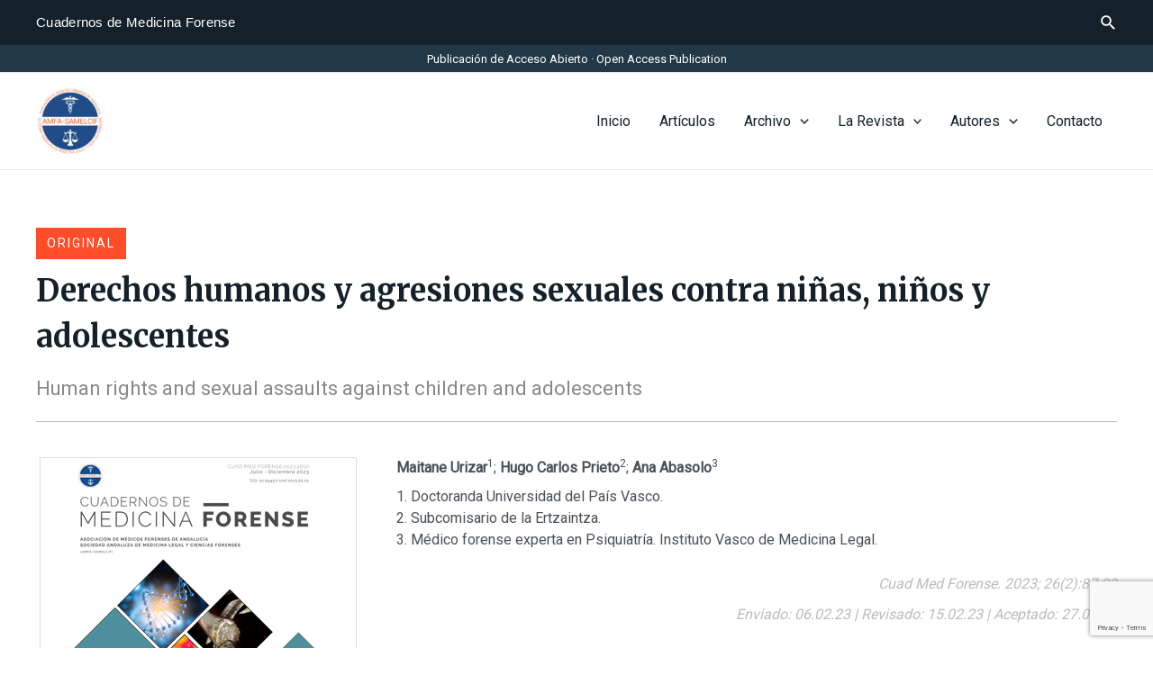

--- FILE ---
content_type: text/html; charset=UTF-8
request_url: https://cuadernosdemedicinaforense.com/articulo/2602_org03/
body_size: 33559
content:
<!DOCTYPE html>
<html lang="es">
<head>
<meta charset="UTF-8">
<meta name="viewport" content="width=device-width, initial-scale=1">
<link rel="profile" href="https://gmpg.org/xfn/11">

<title>Derechos humanos y agresiones sexuales contra niñas, niños y adolescentes &#8211; Cuadernos de Medicina Forense</title>
<meta name='robots' content='max-image-preview:large' />
<link rel='dns-prefetch' href='//www.google.com' />
<link rel='dns-prefetch' href='//fonts.googleapis.com' />
<link rel='dns-prefetch' href='//use.fontawesome.com' />
<link rel="alternate" type="application/rss+xml" title="Cuadernos de Medicina Forense &raquo; Feed" href="https://cuadernosdemedicinaforense.com/feed/" />
<link rel="alternate" type="application/rss+xml" title="Cuadernos de Medicina Forense &raquo; Feed de los comentarios" href="https://cuadernosdemedicinaforense.com/comments/feed/" />
<script>
window._wpemojiSettings = {"baseUrl":"https:\/\/s.w.org\/images\/core\/emoji\/14.0.0\/72x72\/","ext":".png","svgUrl":"https:\/\/s.w.org\/images\/core\/emoji\/14.0.0\/svg\/","svgExt":".svg","source":{"concatemoji":"https:\/\/cuadernosdemedicinaforense.com\/wp-includes\/js\/wp-emoji-release.min.js?ver=6.1"}};
/*! This file is auto-generated */
!function(e,a,t){var n,r,o,i=a.createElement("canvas"),p=i.getContext&&i.getContext("2d");function s(e,t){var a=String.fromCharCode,e=(p.clearRect(0,0,i.width,i.height),p.fillText(a.apply(this,e),0,0),i.toDataURL());return p.clearRect(0,0,i.width,i.height),p.fillText(a.apply(this,t),0,0),e===i.toDataURL()}function c(e){var t=a.createElement("script");t.src=e,t.defer=t.type="text/javascript",a.getElementsByTagName("head")[0].appendChild(t)}for(o=Array("flag","emoji"),t.supports={everything:!0,everythingExceptFlag:!0},r=0;r<o.length;r++)t.supports[o[r]]=function(e){if(p&&p.fillText)switch(p.textBaseline="top",p.font="600 32px Arial",e){case"flag":return s([127987,65039,8205,9895,65039],[127987,65039,8203,9895,65039])?!1:!s([55356,56826,55356,56819],[55356,56826,8203,55356,56819])&&!s([55356,57332,56128,56423,56128,56418,56128,56421,56128,56430,56128,56423,56128,56447],[55356,57332,8203,56128,56423,8203,56128,56418,8203,56128,56421,8203,56128,56430,8203,56128,56423,8203,56128,56447]);case"emoji":return!s([129777,127995,8205,129778,127999],[129777,127995,8203,129778,127999])}return!1}(o[r]),t.supports.everything=t.supports.everything&&t.supports[o[r]],"flag"!==o[r]&&(t.supports.everythingExceptFlag=t.supports.everythingExceptFlag&&t.supports[o[r]]);t.supports.everythingExceptFlag=t.supports.everythingExceptFlag&&!t.supports.flag,t.DOMReady=!1,t.readyCallback=function(){t.DOMReady=!0},t.supports.everything||(n=function(){t.readyCallback()},a.addEventListener?(a.addEventListener("DOMContentLoaded",n,!1),e.addEventListener("load",n,!1)):(e.attachEvent("onload",n),a.attachEvent("onreadystatechange",function(){"complete"===a.readyState&&t.readyCallback()})),(e=t.source||{}).concatemoji?c(e.concatemoji):e.wpemoji&&e.twemoji&&(c(e.twemoji),c(e.wpemoji)))}(window,document,window._wpemojiSettings);
</script>
<style>
img.wp-smiley,
img.emoji {
	display: inline !important;
	border: none !important;
	box-shadow: none !important;
	height: 1em !important;
	width: 1em !important;
	margin: 0 0.07em !important;
	vertical-align: -0.1em !important;
	background: none !important;
	padding: 0 !important;
}
</style>
	<link rel='stylesheet' id='astra-theme-css-css' href='https://cuadernosdemedicinaforense.com/wp-content/themes/astra/assets/css/minified/main.min.css?ver=3.8.2' media='all' />
<style id='astra-theme-css-inline-css'>
html{font-size:100%;}a,.page-title{color:var(--ast-global-color-0);}a:hover,a:focus{color:var(--ast-global-color-1);}body,button,input,select,textarea,.ast-button,.ast-custom-button{font-family:'Roboto',sans-serif;font-weight:400;font-size:16px;font-size:1rem;line-height:1.5;}blockquote{color:var(--ast-global-color-3);}h1,.entry-content h1,h2,.entry-content h2,h3,.entry-content h3,h4,.entry-content h4,h5,.entry-content h5,h6,.entry-content h6,.site-title,.site-title a{font-family:'Merriweather',serif;font-weight:700;}.site-title{font-size:35px;font-size:2.1875rem;display:none;}header .custom-logo-link img{max-width:75px;}.astra-logo-svg{width:75px;}.ast-archive-description .ast-archive-title{font-size:40px;font-size:2.5rem;}.site-header .site-description{font-size:15px;font-size:0.9375rem;display:none;}.entry-title{font-size:30px;font-size:1.875rem;}h1,.entry-content h1{font-size:70px;font-size:4.375rem;font-weight:600;font-family:'Merriweather',serif;line-height:1;}h2,.entry-content h2{font-size:40px;font-size:2.5rem;font-weight:600;font-family:'Merriweather',serif;line-height:1;}h3,.entry-content h3{font-size:30px;font-size:1.875rem;font-weight:600;font-family:'Merriweather',serif;}h4,.entry-content h4{font-size:23px;font-size:1.4375rem;font-weight:700;font-family:'Merriweather',serif;}h5,.entry-content h5{font-size:18px;font-size:1.125rem;font-weight:700;font-family:'Merriweather',serif;}h6,.entry-content h6{font-size:15px;font-size:0.9375rem;font-weight:700;font-family:'Merriweather',serif;}.ast-single-post .entry-title,.page-title{font-size:30px;font-size:1.875rem;}::selection{background-color:var(--ast-global-color-0);color:#ffffff;}body,h1,.entry-title a,.entry-content h1,h2,.entry-content h2,h3,.entry-content h3,h4,.entry-content h4,h5,.entry-content h5,h6,.entry-content h6{color:var(--ast-global-color-3);}.tagcloud a:hover,.tagcloud a:focus,.tagcloud a.current-item{color:#ffffff;border-color:var(--ast-global-color-0);background-color:var(--ast-global-color-0);}input:focus,input[type="text"]:focus,input[type="email"]:focus,input[type="url"]:focus,input[type="password"]:focus,input[type="reset"]:focus,input[type="search"]:focus,textarea:focus{border-color:var(--ast-global-color-0);}input[type="radio"]:checked,input[type=reset],input[type="checkbox"]:checked,input[type="checkbox"]:hover:checked,input[type="checkbox"]:focus:checked,input[type=range]::-webkit-slider-thumb{border-color:var(--ast-global-color-0);background-color:var(--ast-global-color-0);box-shadow:none;}.site-footer a:hover + .post-count,.site-footer a:focus + .post-count{background:var(--ast-global-color-0);border-color:var(--ast-global-color-0);}.single .nav-links .nav-previous,.single .nav-links .nav-next{color:var(--ast-global-color-0);}.entry-meta,.entry-meta *{line-height:1.45;color:var(--ast-global-color-0);}.entry-meta a:hover,.entry-meta a:hover *,.entry-meta a:focus,.entry-meta a:focus *,.page-links > .page-link,.page-links .page-link:hover,.post-navigation a:hover{color:var(--ast-global-color-1);}#cat option,.secondary .calendar_wrap thead a,.secondary .calendar_wrap thead a:visited{color:var(--ast-global-color-0);}.secondary .calendar_wrap #today,.ast-progress-val span{background:var(--ast-global-color-0);}.secondary a:hover + .post-count,.secondary a:focus + .post-count{background:var(--ast-global-color-0);border-color:var(--ast-global-color-0);}.calendar_wrap #today > a{color:#ffffff;}.page-links .page-link,.single .post-navigation a{color:var(--ast-global-color-0);}.ast-archive-title{color:var(--ast-global-color-2);}.wp-block-latest-posts > li > a{color:var(--ast-global-color-2);}.widget-title{font-size:22px;font-size:1.375rem;color:var(--ast-global-color-2);}.ast-logo-title-inline .site-logo-img{padding-right:1em;}.site-logo-img img{ transition:all 0.2s linear;}@media (max-width:921px){#ast-desktop-header{display:none;}}@media (min-width:921px){#ast-mobile-header{display:none;}}.wp-block-buttons.aligncenter{justify-content:center;}@media (max-width:921px){.ast-theme-transparent-header #primary,.ast-theme-transparent-header #secondary{padding:0;}}@media (max-width:921px){.ast-plain-container.ast-no-sidebar #primary{padding:0;}}.ast-plain-container.ast-no-sidebar #primary{margin-top:0;margin-bottom:0;}.wp-block-button.is-style-outline .wp-block-button__link{border-color:#ff4c29;border-top-width:0;border-right-width:0;border-bottom-width:0;border-left-width:0;}.wp-block-button.is-style-outline > .wp-block-button__link:not(.has-text-color),.wp-block-button.wp-block-button__link.is-style-outline:not(.has-text-color){color:#ff4c29;}.wp-block-button.is-style-outline .wp-block-button__link:hover,.wp-block-button.is-style-outline .wp-block-button__link:focus{color:#ffffff !important;background-color:#14212a;border-color:#14212a;}.post-page-numbers.current .page-link,.ast-pagination .page-numbers.current{color:#ffffff;border-color:var(--ast-global-color-0);background-color:var(--ast-global-color-0);border-radius:2px;}.wp-block-button.is-style-outline .wp-block-button__link{border-top-width:0;border-right-width:0;border-bottom-width:0;border-left-width:0;}h1.widget-title{font-weight:600;}h2.widget-title{font-weight:600;}h3.widget-title{font-weight:600;}@media (max-width:921px){.ast-separate-container .ast-article-post,.ast-separate-container .ast-article-single{padding:1.5em 2.14em;}.ast-separate-container #primary,.ast-separate-container #secondary{padding:1.5em 0;}#primary,#secondary{padding:1.5em 0;margin:0;}.ast-left-sidebar #content > .ast-container{display:flex;flex-direction:column-reverse;width:100%;}.ast-author-box img.avatar{margin:20px 0 0 0;}}@media (min-width:922px){.ast-separate-container.ast-right-sidebar #primary,.ast-separate-container.ast-left-sidebar #primary{border:0;}.search-no-results.ast-separate-container #primary{margin-bottom:4em;}}.wp-block-button .wp-block-button__link{color:#ffffff;}.wp-block-button .wp-block-button__link:hover,.wp-block-button .wp-block-button__link:focus{color:#ffffff;background-color:#14212a;border-color:#14212a;}.elementor-widget-heading h1.elementor-heading-title{line-height:1;}.elementor-widget-heading h2.elementor-heading-title{line-height:1;}.wp-block-button .wp-block-button__link,.wp-block-search .wp-block-search__button,body .wp-block-file .wp-block-file__button{border-top-width:0;border-right-width:0;border-left-width:0;border-bottom-width:0;border-color:#ff4c29;background-color:#ff4c29;color:#ffffff;font-family:inherit;font-weight:inherit;line-height:1;border-radius:0;padding-top:16px;padding-right:40px;padding-bottom:16px;padding-left:40px;}.menu-toggle,button,.ast-button,.ast-custom-button,.button,input#submit,input[type="button"],input[type="submit"],input[type="reset"],form[CLASS*="wp-block-search__"].wp-block-search .wp-block-search__inside-wrapper .wp-block-search__button,body .wp-block-file .wp-block-file__button{border-style:solid;border-top-width:0;border-right-width:0;border-left-width:0;border-bottom-width:0;color:#ffffff;border-color:#ff4c29;background-color:#ff4c29;border-radius:0;padding-top:16px;padding-right:40px;padding-bottom:16px;padding-left:40px;font-family:inherit;font-weight:inherit;line-height:1;}button:focus,.menu-toggle:hover,button:hover,.ast-button:hover,.ast-custom-button:hover .button:hover,.ast-custom-button:hover ,input[type=reset]:hover,input[type=reset]:focus,input#submit:hover,input#submit:focus,input[type="button"]:hover,input[type="button"]:focus,input[type="submit"]:hover,input[type="submit"]:focus,form[CLASS*="wp-block-search__"].wp-block-search .wp-block-search__inside-wrapper .wp-block-search__button:hover,form[CLASS*="wp-block-search__"].wp-block-search .wp-block-search__inside-wrapper .wp-block-search__button:focus,body .wp-block-file .wp-block-file__button:hover,body .wp-block-file .wp-block-file__button:focus{color:#ffffff;background-color:#14212a;border-color:#14212a;}@media (min-width:544px){.ast-container{max-width:100%;}}@media (max-width:544px){.ast-separate-container .ast-article-post,.ast-separate-container .ast-article-single,.ast-separate-container .comments-title,.ast-separate-container .ast-archive-description{padding:1.5em 1em;}.ast-separate-container #content .ast-container{padding-left:0.54em;padding-right:0.54em;}.ast-separate-container .ast-comment-list li.depth-1{padding:1.5em 1em;margin-bottom:1.5em;}.ast-separate-container .ast-comment-list .bypostauthor{padding:.5em;}.ast-search-menu-icon.ast-dropdown-active .search-field{width:170px;}}@media (max-width:921px){.ast-mobile-header-stack .main-header-bar .ast-search-menu-icon{display:inline-block;}.ast-header-break-point.ast-header-custom-item-outside .ast-mobile-header-stack .main-header-bar .ast-search-icon{margin:0;}.ast-comment-avatar-wrap img{max-width:2.5em;}.ast-separate-container .ast-comment-list li.depth-1{padding:1.5em 2.14em;}.ast-separate-container .comment-respond{padding:2em 2.14em;}.ast-comment-meta{padding:0 1.8888em 1.3333em;}}@media (max-width:921px){.site-title{display:none;}.ast-archive-description .ast-archive-title{font-size:40px;}.site-header .site-description{display:none;}.entry-title{font-size:30px;}h1,.entry-content h1{font-size:30px;}h2,.entry-content h2{font-size:25px;}h3,.entry-content h3{font-size:20px;}.ast-single-post .entry-title,.page-title{font-size:30px;}}@media (max-width:544px){.site-title{display:none;}.ast-archive-description .ast-archive-title{font-size:40px;}.site-header .site-description{display:none;}.entry-title{font-size:30px;}h1,.entry-content h1{font-size:30px;}h2,.entry-content h2{font-size:25px;}h3,.entry-content h3{font-size:20px;}.ast-single-post .entry-title,.page-title{font-size:30px;}}@media (max-width:921px){html{font-size:91.2%;}}@media (max-width:544px){html{font-size:91.2%;}}@media (min-width:922px){.ast-container{max-width:1240px;}}@media (min-width:922px){.site-content .ast-container{display:flex;}}@media (max-width:921px){.site-content .ast-container{flex-direction:column;}}@media (min-width:922px){.blog .site-content > .ast-container,.archive .site-content > .ast-container,.search .site-content > .ast-container{max-width:1200px;}}@media (min-width:922px){.main-header-menu .sub-menu .menu-item.ast-left-align-sub-menu:hover > .sub-menu,.main-header-menu .sub-menu .menu-item.ast-left-align-sub-menu.focus > .sub-menu{margin-left:-0px;}}blockquote,cite {font-style: initial;}.wp-block-file {display: flex;align-items: center;flex-wrap: wrap;justify-content: space-between;}.wp-block-pullquote {border: none;}.wp-block-pullquote blockquote::before {content: "\201D";font-family: "Helvetica",sans-serif;display: flex;transform: rotate( 180deg );font-size: 6rem;font-style: normal;line-height: 1;font-weight: bold;align-items: center;justify-content: center;}.has-text-align-right > blockquote::before {justify-content: flex-start;}.has-text-align-left > blockquote::before {justify-content: flex-end;}figure.wp-block-pullquote.is-style-solid-color blockquote {max-width: 100%;text-align: inherit;}html body {--wp--custom--ast-content-width-size: 910px;--wp--custom--ast-wide-width-size: 1200px;--wp--custom--ast-default-block-top-padding: ;--wp--custom--ast-default-block-right-padding: ;--wp--custom--ast-default-block-bottom-padding: ;--wp--custom--ast-default-block-left-padding: ;}@media(max-width: 921px) {html body {--wp--custom--ast-default-block-top-padding: ;--wp--custom--ast-default-block-right-padding: ;--wp--custom--ast-default-block-bottom-padding: ;--wp--custom--ast-default-block-left-padding: ;}}@media(max-width: 544px) {html body {--wp--custom--ast-default-block-top-padding: ;--wp--custom--ast-default-block-right-padding: ;--wp--custom--ast-default-block-bottom-padding: ;--wp--custom--ast-default-block-left-padding: ;}}.entry-content > .wp-block-group,.entry-content > .wp-block-cover,.entry-content > .wp-block-columns {padding-top: var(--wp--custom--ast-default-block-top-padding);padding-right: var(--wp--custom--ast-default-block-right-padding);padding-bottom: var(--wp--custom--ast-default-block-bottom-padding);padding-left: var(--wp--custom--ast-default-block-left-padding);}.ast-plain-container.ast-no-sidebar .entry-content .alignfull,.ast-page-builder-template .ast-no-sidebar .entry-content .alignfull {margin-left: calc( -50vw + 50%);margin-right: calc( -50vw + 50%);max-width: 100vw;width: 100vw;}.ast-plain-container.ast-no-sidebar .entry-content .alignfull .alignfull,.ast-page-builder-template.ast-no-sidebar .entry-content .alignfull .alignfull,.ast-plain-container.ast-no-sidebar .entry-content .alignfull .alignwide,.ast-page-builder-template.ast-no-sidebar .entry-content .alignfull .alignwide {width: 100%;margin-left: auto;margin-right: auto;}.ast-plain-container.ast-no-sidebar .entry-content .alignwide .alignfull,.ast-page-builder-template.ast-no-sidebar .entry-content .alignwide .alignfull,.ast-plain-container.ast-no-sidebar .entry-content .alignwide .alignwide,.ast-page-builder-template.ast-no-sidebar .entry-content .alignwide .alignwide {width: 100%;margin-left: auto;margin-right: auto;}.ast-plain-container.ast-no-sidebar .entry-content .wp-block-column .alignfull,.ast-page-builder-template.ast-no-sidebar .entry-content .wp-block-column .alignfull,.ast-plain-container.ast-no-sidebar .entry-content .wp-block-column .alignwide,.ast-page-builder-template.ast-no-sidebar .entry-content .wp-block-column .alignwide {margin-left: auto;margin-right: auto;width: 100%;}[ast-blocks-layout] .wp-block-separator:not(.is-style-dots) {height: 0;}[ast-blocks-layout] .wp-block-separator {margin: 0 auto;}[ast-blocks-layout] .wp-block-separator:not(.is-style-wide):not(.is-style-dots) {max-width: 100px;}[ast-blocks-layout] .wp-block-separator.has-background {padding: 0;}.entry-content[ast-blocks-layout] > * {max-width: var(--wp--custom--ast-content-width-size);margin-left: auto;margin-right: auto;}.entry-content[ast-blocks-layout] > .alignwide,.entry-content[ast-blocks-layout] .wp-block-cover__inner-container,.entry-content[ast-blocks-layout] > p {max-width: var(--wp--custom--ast-wide-width-size);}.entry-content[ast-blocks-layout] .alignfull {max-width: none;}.entry-content .wp-block-columns {margin-bottom: 0;}blockquote {margin: 1.5em;border: none;}.has-text-align-right > blockquote,blockquote.has-text-align-right {border-right: 5px solid rgba(0,0,0,0.05);}.has-text-align-left > blockquote,blockquote.has-text-align-left {border-left: 5px solid rgba(0,0,0,0.05);}.wp-block-site-tagline,.wp-block-latest-posts .read-more {margin-top: 15px;}.wp-block-loginout p label {display: block;}.wp-block-loginout p:not(.login-remember):not(.login-submit) input {width: 100%;}.wp-block-loginout input:focus {border-color: transparent;}.wp-block-loginout input:focus {outline: thin dotted;}.entry-content .wp-block-media-text .wp-block-media-text__content {padding: 0 0 0 8%;}.entry-content .wp-block-media-text.has-media-on-the-right .wp-block-media-text__content {padding: 0 8% 0 0;}.entry-content .wp-block-media-text.has-background .wp-block-media-text__content {padding: 8%;}.entry-content .wp-block-cover:not([class*="background-color"]) .wp-block-cover__inner-container,.entry-content .wp-block-cover:not([class*="background-color"]) .wp-block-cover-image-text,.entry-content .wp-block-cover:not([class*="background-color"]) .wp-block-cover-text,.entry-content .wp-block-cover-image:not([class*="background-color"]) .wp-block-cover__inner-container,.entry-content .wp-block-cover-image:not([class*="background-color"]) .wp-block-cover-image-text,.entry-content .wp-block-cover-image:not([class*="background-color"]) .wp-block-cover-text {color: var(--ast-global-color-5);}.wp-block-loginout .login-remember input {width: 1.1rem;height: 1.1rem;margin: 0 5px 4px 0;vertical-align: middle;}.wp-block-latest-posts > li > *:first-child,.wp-block-latest-posts:not(.is-grid) > li:first-child {margin-top: 0;}.wp-block-latest-posts > li > *,.wp-block-latest-posts:not(.is-grid) > li {margin-top: 15px;margin-bottom: 15px;}.wp-block-latest-posts > li > *:last-child,.wp-block-latest-posts:not(.is-grid) > li:last-child {margin-bottom: 0;}.wp-block-latest-posts .wp-block-latest-posts__post-date,.wp-block-latest-posts .wp-block-latest-posts__post-author {font-size: 15px;}.wp-block-latest-posts > li > a {font-size: 28px;}@media (max-width:544px){.wp-block-columns .wp-block-column:not(:last-child){margin-bottom:20px;}.wp-block-latest-posts{margin:0;}}@media( max-width: 600px ) {.entry-content .wp-block-media-text .wp-block-media-text__content,.entry-content .wp-block-media-text.has-media-on-the-right .wp-block-media-text__content {padding: 8% 0 0;}.entry-content .wp-block-media-text.has-background .wp-block-media-text__content {padding: 8%;}}:root .has-ast-global-color-0-color{color:var(--ast-global-color-0);}:root .has-ast-global-color-0-background-color{background-color:var(--ast-global-color-0);}:root .wp-block-button .has-ast-global-color-0-color{color:var(--ast-global-color-0);}:root .wp-block-button .has-ast-global-color-0-background-color{background-color:var(--ast-global-color-0);}:root .has-ast-global-color-1-color{color:var(--ast-global-color-1);}:root .has-ast-global-color-1-background-color{background-color:var(--ast-global-color-1);}:root .wp-block-button .has-ast-global-color-1-color{color:var(--ast-global-color-1);}:root .wp-block-button .has-ast-global-color-1-background-color{background-color:var(--ast-global-color-1);}:root .has-ast-global-color-2-color{color:var(--ast-global-color-2);}:root .has-ast-global-color-2-background-color{background-color:var(--ast-global-color-2);}:root .wp-block-button .has-ast-global-color-2-color{color:var(--ast-global-color-2);}:root .wp-block-button .has-ast-global-color-2-background-color{background-color:var(--ast-global-color-2);}:root .has-ast-global-color-3-color{color:var(--ast-global-color-3);}:root .has-ast-global-color-3-background-color{background-color:var(--ast-global-color-3);}:root .wp-block-button .has-ast-global-color-3-color{color:var(--ast-global-color-3);}:root .wp-block-button .has-ast-global-color-3-background-color{background-color:var(--ast-global-color-3);}:root .has-ast-global-color-4-color{color:var(--ast-global-color-4);}:root .has-ast-global-color-4-background-color{background-color:var(--ast-global-color-4);}:root .wp-block-button .has-ast-global-color-4-color{color:var(--ast-global-color-4);}:root .wp-block-button .has-ast-global-color-4-background-color{background-color:var(--ast-global-color-4);}:root .has-ast-global-color-5-color{color:var(--ast-global-color-5);}:root .has-ast-global-color-5-background-color{background-color:var(--ast-global-color-5);}:root .wp-block-button .has-ast-global-color-5-color{color:var(--ast-global-color-5);}:root .wp-block-button .has-ast-global-color-5-background-color{background-color:var(--ast-global-color-5);}:root .has-ast-global-color-6-color{color:var(--ast-global-color-6);}:root .has-ast-global-color-6-background-color{background-color:var(--ast-global-color-6);}:root .wp-block-button .has-ast-global-color-6-color{color:var(--ast-global-color-6);}:root .wp-block-button .has-ast-global-color-6-background-color{background-color:var(--ast-global-color-6);}:root .has-ast-global-color-7-color{color:var(--ast-global-color-7);}:root .has-ast-global-color-7-background-color{background-color:var(--ast-global-color-7);}:root .wp-block-button .has-ast-global-color-7-color{color:var(--ast-global-color-7);}:root .wp-block-button .has-ast-global-color-7-background-color{background-color:var(--ast-global-color-7);}:root .has-ast-global-color-8-color{color:var(--ast-global-color-8);}:root .has-ast-global-color-8-background-color{background-color:var(--ast-global-color-8);}:root .wp-block-button .has-ast-global-color-8-color{color:var(--ast-global-color-8);}:root .wp-block-button .has-ast-global-color-8-background-color{background-color:var(--ast-global-color-8);}:root{--ast-global-color-0:#ff4c29;--ast-global-color-1:#14212a;--ast-global-color-2:#000000;--ast-global-color-3:#4B4F58;--ast-global-color-4:#F5F5F5;--ast-global-color-5:#FFFFFF;--ast-global-color-6:#F2F5F7;--ast-global-color-7:#424242;--ast-global-color-8:#000000;}.ast-breadcrumbs .trail-browse,.ast-breadcrumbs .trail-items,.ast-breadcrumbs .trail-items li{display:inline-block;margin:0;padding:0;border:none;background:inherit;text-indent:0;}.ast-breadcrumbs .trail-browse{font-size:inherit;font-style:inherit;font-weight:inherit;color:inherit;}.ast-breadcrumbs .trail-items{list-style:none;}.trail-items li::after{padding:0 0.3em;content:"\00bb";}.trail-items li:last-of-type::after{display:none;}h1,.entry-content h1,h2,.entry-content h2,h3,.entry-content h3,h4,.entry-content h4,h5,.entry-content h5,h6,.entry-content h6{color:var(--ast-global-color-2);}.entry-title a{color:var(--ast-global-color-2);}@media (max-width:921px){.ast-builder-grid-row-container.ast-builder-grid-row-tablet-3-firstrow .ast-builder-grid-row > *:first-child,.ast-builder-grid-row-container.ast-builder-grid-row-tablet-3-lastrow .ast-builder-grid-row > *:last-child{grid-column:1 / -1;}}@media (max-width:544px){.ast-builder-grid-row-container.ast-builder-grid-row-mobile-3-firstrow .ast-builder-grid-row > *:first-child,.ast-builder-grid-row-container.ast-builder-grid-row-mobile-3-lastrow .ast-builder-grid-row > *:last-child{grid-column:1 / -1;}}.ast-builder-layout-element[data-section="title_tagline"]{display:flex;}@media (max-width:921px){.ast-header-break-point .ast-builder-layout-element[data-section="title_tagline"]{display:flex;}}@media (max-width:544px){.ast-header-break-point .ast-builder-layout-element[data-section="title_tagline"]{display:flex;}}.ast-builder-menu-1{font-family:inherit;font-weight:inherit;}.ast-builder-menu-1 .menu-item > .menu-link{color:#14212a;}.ast-builder-menu-1 .menu-item > .ast-menu-toggle{color:#14212a;}.ast-builder-menu-1 .menu-item:hover > .menu-link,.ast-builder-menu-1 .inline-on-mobile .menu-item:hover > .ast-menu-toggle{color:var(--ast-global-color-0);}.ast-builder-menu-1 .menu-item:hover > .ast-menu-toggle{color:var(--ast-global-color-0);}.ast-builder-menu-1 .menu-item.current-menu-item > .menu-link,.ast-builder-menu-1 .inline-on-mobile .menu-item.current-menu-item > .ast-menu-toggle,.ast-builder-menu-1 .current-menu-ancestor > .menu-link{color:var(--ast-global-color-0);}.ast-builder-menu-1 .menu-item.current-menu-item > .ast-menu-toggle{color:var(--ast-global-color-0);}.ast-builder-menu-1 .sub-menu,.ast-builder-menu-1 .inline-on-mobile .sub-menu{border-top-width:1px;border-bottom-width:1px;border-right-width:1px;border-left-width:1px;border-color:#eaeaea;border-style:solid;border-radius:0;}.ast-builder-menu-1 .main-header-menu > .menu-item > .sub-menu,.ast-builder-menu-1 .main-header-menu > .menu-item > .astra-full-megamenu-wrapper{margin-top:0;}.ast-desktop .ast-builder-menu-1 .main-header-menu > .menu-item > .sub-menu:before,.ast-desktop .ast-builder-menu-1 .main-header-menu > .menu-item > .astra-full-megamenu-wrapper:before{height:calc( 0px + 5px );}.ast-desktop .ast-builder-menu-1 .menu-item .sub-menu .menu-link{border-bottom-width:1px;border-color:#eaeaea;border-style:solid;}.ast-desktop .ast-builder-menu-1 .menu-item .sub-menu .menu-item:last-child .menu-link{border-bottom-width:0;}@media (max-width:921px){.ast-header-break-point .ast-builder-menu-1 .menu-item.menu-item-has-children > .ast-menu-toggle{top:0;}.ast-builder-menu-1 .menu-item-has-children > .menu-link:after{content:unset;}}@media (max-width:544px){.ast-header-break-point .ast-builder-menu-1 .menu-item.menu-item-has-children > .ast-menu-toggle{top:0;}}.ast-builder-menu-1{display:flex;}@media (max-width:921px){.ast-header-break-point .ast-builder-menu-1{display:flex;}}@media (max-width:544px){.ast-header-break-point .ast-builder-menu-1{display:flex;}}.ast-builder-html-element img.alignnone{display:inline-block;}.ast-builder-html-element p:first-child{margin-top:0;}.ast-builder-html-element p:last-child{margin-bottom:0;}.ast-header-break-point .main-header-bar .ast-builder-html-element{line-height:1.85714285714286;}.ast-header-html-1 .ast-builder-html-element{font-size:15px;font-size:0.9375rem;}.ast-header-html-1{font-size:15px;font-size:0.9375rem;}.ast-header-html-1{display:flex;}@media (max-width:921px){.ast-header-break-point .ast-header-html-1{display:flex;}}@media (max-width:544px){.ast-header-break-point .ast-header-html-1{display:flex;}}.ast-header-html-2 .ast-builder-html-element{font-size:13px;font-size:0.8125rem;}.ast-header-html-2{font-size:13px;font-size:0.8125rem;}.ast-header-html-2{display:flex;}@media (max-width:921px){.ast-header-break-point .ast-header-html-2{display:flex;}}@media (max-width:544px){.ast-header-break-point .ast-header-html-2{display:flex;}}.main-header-bar .main-header-bar-navigation .ast-search-icon {display: block;z-index: 4;position: relative;}.ast-search-icon .ast-icon {z-index: 4;}.ast-search-icon {z-index: 4;position: relative;line-height: normal;}.main-header-bar .ast-search-menu-icon .search-form {background-color: #ffffff;}.ast-search-menu-icon.ast-dropdown-active.slide-search .search-form {visibility: visible;opacity: 1;}.ast-search-menu-icon .search-form {border: 1px solid #e7e7e7;line-height: normal;padding: 0 3em 0 0;border-radius: 2px;display: inline-block;-webkit-backface-visibility: hidden;backface-visibility: hidden;position: relative;color: inherit;background-color: #fff;}.ast-search-menu-icon .astra-search-icon {-js-display: flex;display: flex;line-height: normal;}.ast-search-menu-icon .astra-search-icon:focus {outline: none;}.ast-search-menu-icon .search-field {border: none;background-color: transparent;transition: width .2s;border-radius: inherit;color: inherit;font-size: inherit;width: 0;color: #757575;}.ast-search-menu-icon .search-submit {display: none;background: none;border: none;font-size: 1.3em;color: #757575;}.ast-search-menu-icon.ast-dropdown-active {visibility: visible;opacity: 1;position: relative;}.ast-search-menu-icon.ast-dropdown-active .search-field {width: 235px;}.ast-header-search .ast-search-menu-icon.slide-search .search-form,.ast-header-search .ast-search-menu-icon.ast-inline-search .search-form {-js-display: flex;display: flex;align-items: center;}.ast-search-menu-icon.ast-inline-search .search-field {width : 100%;padding : 0.60em;padding-right : 5.5em;}.site-header-section-left .ast-search-menu-icon.slide-search .search-form {padding-left: 3em;padding-right: unset;left: -1em;right: unset;}.site-header-section-left .ast-search-menu-icon.slide-search .search-form .search-field {margin-right: unset;margin-left: 10px;}.ast-search-menu-icon.slide-search .search-form {-webkit-backface-visibility: visible;backface-visibility: visible;visibility: hidden;opacity: 0;transition: all .2s;position: absolute;z-index: 3;right: -1em;top: 50%;transform: translateY(-50%);}.ast-header-search .ast-search-menu-icon .search-form .search-field:-ms-input-placeholder,.ast-header-search .ast-search-menu-icon .search-form .search-field:-ms-input-placeholder{opacity:0.5;}.ast-header-search .ast-search-menu-icon.slide-search .search-form,.ast-header-search .ast-search-menu-icon.ast-inline-search .search-form{-js-display:flex;display:flex;align-items:center;}.ast-builder-layout-element.ast-header-search{height:auto;}.ast-header-search .astra-search-icon{color:#ffffff;font-size:18px;}.ast-header-search .search-field::placeholder,.ast-header-search .ast-icon{color:#ffffff;}.ast-header-search .ast-search-menu-icon.ast-dropdown-active .search-field{margin-right:8px;}@media (max-width:921px){.ast-header-search .astra-search-icon{font-size:18px;}.ast-header-search .ast-search-menu-icon.ast-dropdown-active .search-field{margin-right:8px;}}@media (max-width:544px){.ast-header-search .astra-search-icon{font-size:18px;}.ast-header-search .ast-search-menu-icon.ast-dropdown-active .search-field{margin-right:8px;}}.ast-header-search{display:flex;}@media (max-width:921px){.ast-header-break-point .ast-header-search{display:flex;}}@media (max-width:544px){.ast-header-break-point .ast-header-search{display:flex;}}.site-below-footer-wrap{padding-top:20px;padding-bottom:20px;}.site-below-footer-wrap[data-section="section-below-footer-builder"]{background-color:#203c4e;;background-image:none;;min-height:80px;}.site-below-footer-wrap[data-section="section-below-footer-builder"] .ast-builder-grid-row{max-width:1200px;margin-left:auto;margin-right:auto;}.site-below-footer-wrap[data-section="section-below-footer-builder"] .ast-builder-grid-row,.site-below-footer-wrap[data-section="section-below-footer-builder"] .site-footer-section{align-items:flex-start;}.site-below-footer-wrap[data-section="section-below-footer-builder"].ast-footer-row-inline .site-footer-section{display:flex;margin-bottom:0;}.ast-builder-grid-row-full .ast-builder-grid-row{grid-template-columns:1fr;}@media (max-width:921px){.site-below-footer-wrap[data-section="section-below-footer-builder"].ast-footer-row-tablet-inline .site-footer-section{display:flex;margin-bottom:0;}.site-below-footer-wrap[data-section="section-below-footer-builder"].ast-footer-row-tablet-stack .site-footer-section{display:block;margin-bottom:10px;}.ast-builder-grid-row-container.ast-builder-grid-row-tablet-full .ast-builder-grid-row{grid-template-columns:1fr;}}@media (max-width:544px){.site-below-footer-wrap[data-section="section-below-footer-builder"].ast-footer-row-mobile-inline .site-footer-section{display:flex;margin-bottom:0;}.site-below-footer-wrap[data-section="section-below-footer-builder"].ast-footer-row-mobile-stack .site-footer-section{display:block;margin-bottom:10px;}.ast-builder-grid-row-container.ast-builder-grid-row-mobile-full .ast-builder-grid-row{grid-template-columns:1fr;}}.site-below-footer-wrap[data-section="section-below-footer-builder"]{display:grid;}@media (max-width:921px){.ast-header-break-point .site-below-footer-wrap[data-section="section-below-footer-builder"]{display:grid;}}@media (max-width:544px){.ast-header-break-point .site-below-footer-wrap[data-section="section-below-footer-builder"]{display:grid;}}.ast-footer-copyright{text-align:center;}.ast-footer-copyright {color:#ffffff;}@media (max-width:921px){.ast-footer-copyright{text-align:center;}}@media (max-width:544px){.ast-footer-copyright{text-align:center;}}.ast-footer-copyright.ast-builder-layout-element{display:flex;}@media (max-width:921px){.ast-header-break-point .ast-footer-copyright.ast-builder-layout-element{display:flex;}}@media (max-width:544px){.ast-header-break-point .ast-footer-copyright.ast-builder-layout-element{display:flex;}}.site-primary-footer-wrap{padding-top:45px;padding-bottom:45px;}.site-primary-footer-wrap[data-section="section-primary-footer-builder"]{background-image:linear-gradient(180deg,rgb(20,33,42) 40%,rgb(32,60,78) 96%);;}.site-primary-footer-wrap[data-section="section-primary-footer-builder"] .ast-builder-grid-row{max-width:1200px;margin-left:auto;margin-right:auto;}.site-primary-footer-wrap[data-section="section-primary-footer-builder"] .ast-builder-grid-row,.site-primary-footer-wrap[data-section="section-primary-footer-builder"] .site-footer-section{align-items:flex-start;}.site-primary-footer-wrap[data-section="section-primary-footer-builder"].ast-footer-row-inline .site-footer-section{display:flex;margin-bottom:0;}.ast-builder-grid-row-3-equal .ast-builder-grid-row{grid-template-columns:repeat( 3,1fr );}@media (max-width:921px){.site-primary-footer-wrap[data-section="section-primary-footer-builder"].ast-footer-row-tablet-inline .site-footer-section{display:flex;margin-bottom:0;}.site-primary-footer-wrap[data-section="section-primary-footer-builder"].ast-footer-row-tablet-stack .site-footer-section{display:block;margin-bottom:10px;}.ast-builder-grid-row-container.ast-builder-grid-row-tablet-3-equal .ast-builder-grid-row{grid-template-columns:repeat( 3,1fr );}}@media (max-width:544px){.site-primary-footer-wrap[data-section="section-primary-footer-builder"].ast-footer-row-mobile-inline .site-footer-section{display:flex;margin-bottom:0;}.site-primary-footer-wrap[data-section="section-primary-footer-builder"].ast-footer-row-mobile-stack .site-footer-section{display:block;margin-bottom:10px;}.ast-builder-grid-row-container.ast-builder-grid-row-mobile-full .ast-builder-grid-row{grid-template-columns:1fr;}}.site-primary-footer-wrap[data-section="section-primary-footer-builder"]{margin-bottom:-30px;}.site-primary-footer-wrap[data-section="section-primary-footer-builder"]{display:grid;}@media (max-width:921px){.ast-header-break-point .site-primary-footer-wrap[data-section="section-primary-footer-builder"]{display:grid;}}@media (max-width:544px){.ast-header-break-point .site-primary-footer-wrap[data-section="section-primary-footer-builder"]{display:grid;}}.footer-widget-area[data-section="sidebar-widgets-footer-widget-1"].footer-widget-area-inner{text-align:left;}.footer-widget-area.widget-area.site-footer-focus-item{width:auto;}@media (max-width:921px){.footer-widget-area[data-section="sidebar-widgets-footer-widget-1"].footer-widget-area-inner{text-align:center;}}@media (max-width:544px){.footer-widget-area[data-section="sidebar-widgets-footer-widget-1"].footer-widget-area-inner{text-align:center;}}.footer-widget-area[data-section="sidebar-widgets-footer-widget-1"]{display:block;}@media (max-width:921px){.ast-header-break-point .footer-widget-area[data-section="sidebar-widgets-footer-widget-1"]{display:block;}}@media (max-width:544px){.ast-header-break-point .footer-widget-area[data-section="sidebar-widgets-footer-widget-1"]{display:block;}}.footer-widget-area[data-section="sidebar-widgets-footer-widget-2"]{display:block;}@media (max-width:921px){.ast-header-break-point .footer-widget-area[data-section="sidebar-widgets-footer-widget-2"]{display:block;}}@media (max-width:544px){.ast-header-break-point .footer-widget-area[data-section="sidebar-widgets-footer-widget-2"]{display:block;}}.footer-widget-area[data-section="sidebar-widgets-footer-widget-2"].footer-widget-area-inner{text-align:right;}.footer-widget-area.widget-area.site-footer-focus-item{width:auto;}@media (max-width:921px){.footer-widget-area[data-section="sidebar-widgets-footer-widget-2"].footer-widget-area-inner{text-align:center;}}@media (max-width:544px){.footer-widget-area[data-section="sidebar-widgets-footer-widget-2"].footer-widget-area-inner{text-align:center;}}.footer-widget-area[data-section="sidebar-widgets-footer-widget-1"]{display:block;}@media (max-width:921px){.ast-header-break-point .footer-widget-area[data-section="sidebar-widgets-footer-widget-1"]{display:block;}}@media (max-width:544px){.ast-header-break-point .footer-widget-area[data-section="sidebar-widgets-footer-widget-1"]{display:block;}}.footer-widget-area[data-section="sidebar-widgets-footer-widget-2"]{display:block;}@media (max-width:921px){.ast-header-break-point .footer-widget-area[data-section="sidebar-widgets-footer-widget-2"]{display:block;}}@media (max-width:544px){.ast-header-break-point .footer-widget-area[data-section="sidebar-widgets-footer-widget-2"]{display:block;}}.elementor-template-full-width .ast-container{display:block;}@media (max-width:544px){.elementor-element .elementor-wc-products .woocommerce[class*="columns-"] ul.products li.product{width:auto;margin:0;}.elementor-element .woocommerce .woocommerce-result-count{float:none;}}.ast-header-break-point .main-header-bar{border-bottom-width:1px;}@media (min-width:922px){.main-header-bar{border-bottom-width:1px;}}.main-header-menu .menu-item, #astra-footer-menu .menu-item, .main-header-bar .ast-masthead-custom-menu-items{-js-display:flex;display:flex;-webkit-box-pack:center;-webkit-justify-content:center;-moz-box-pack:center;-ms-flex-pack:center;justify-content:center;-webkit-box-orient:vertical;-webkit-box-direction:normal;-webkit-flex-direction:column;-moz-box-orient:vertical;-moz-box-direction:normal;-ms-flex-direction:column;flex-direction:column;}.main-header-menu > .menu-item > .menu-link, #astra-footer-menu > .menu-item > .menu-link{height:100%;-webkit-box-align:center;-webkit-align-items:center;-moz-box-align:center;-ms-flex-align:center;align-items:center;-js-display:flex;display:flex;}.ast-header-break-point .main-navigation ul .menu-item .menu-link .icon-arrow:first-of-type svg{top:.2em;margin-top:0px;margin-left:0px;width:.65em;transform:translate(0, -2px) rotateZ(270deg);}.ast-mobile-popup-content .ast-submenu-expanded > .ast-menu-toggle{transform:rotateX(180deg);}.ast-separate-container .blog-layout-1, .ast-separate-container .blog-layout-2, .ast-separate-container .blog-layout-3{background-color:transparent;background-image:none;}.ast-separate-container .ast-article-post{background-color:var(--ast-global-color-5);;background-image:none;;}@media (max-width:921px){.ast-separate-container .ast-article-post{background-color:var(--ast-global-color-5);;background-image:none;;}}@media (max-width:544px){.ast-separate-container .ast-article-post{background-color:var(--ast-global-color-5);;background-image:none;;}}.ast-separate-container .ast-article-single:not(.ast-related-post), .ast-separate-container .comments-area .comment-respond,.ast-separate-container .comments-area .ast-comment-list li, .ast-separate-container .ast-woocommerce-container, .ast-separate-container .error-404, .ast-separate-container .no-results, .single.ast-separate-container .ast-author-meta, .ast-separate-container .related-posts-title-wrapper, .ast-separate-container.ast-two-container #secondary .widget,.ast-separate-container .comments-count-wrapper, .ast-box-layout.ast-plain-container .site-content,.ast-padded-layout.ast-plain-container .site-content, .ast-separate-container .comments-area .comments-title{background-color:var(--ast-global-color-5);;background-image:none;;}@media (max-width:921px){.ast-separate-container .ast-article-single:not(.ast-related-post), .ast-separate-container .comments-area .comment-respond,.ast-separate-container .comments-area .ast-comment-list li, .ast-separate-container .ast-woocommerce-container, .ast-separate-container .error-404, .ast-separate-container .no-results, .single.ast-separate-container .ast-author-meta, .ast-separate-container .related-posts-title-wrapper, .ast-separate-container.ast-two-container #secondary .widget,.ast-separate-container .comments-count-wrapper, .ast-box-layout.ast-plain-container .site-content,.ast-padded-layout.ast-plain-container .site-content, .ast-separate-container .comments-area .comments-title{background-color:var(--ast-global-color-5);;background-image:none;;}}@media (max-width:544px){.ast-separate-container .ast-article-single:not(.ast-related-post), .ast-separate-container .comments-area .comment-respond,.ast-separate-container .comments-area .ast-comment-list li, .ast-separate-container .ast-woocommerce-container, .ast-separate-container .error-404, .ast-separate-container .no-results, .single.ast-separate-container .ast-author-meta, .ast-separate-container .related-posts-title-wrapper, .ast-separate-container.ast-two-container #secondary .widget,.ast-separate-container .comments-count-wrapper, .ast-box-layout.ast-plain-container .site-content,.ast-padded-layout.ast-plain-container .site-content, .ast-separate-container .comments-area .comments-title{background-color:var(--ast-global-color-5);;background-image:none;;}}.ast-plain-container, .ast-page-builder-template{background-color:var(--ast-global-color-5);;background-image:none;;}@media (max-width:921px){.ast-plain-container, .ast-page-builder-template{background-color:var(--ast-global-color-5);;background-image:none;;}}@media (max-width:544px){.ast-plain-container, .ast-page-builder-template{background-color:var(--ast-global-color-5);;background-image:none;;}}.ast-mobile-header-content > *,.ast-desktop-header-content > * {padding: 10px 0;height: auto;}.ast-mobile-header-content > *:first-child,.ast-desktop-header-content > *:first-child {padding-top: 10px;}.ast-mobile-header-content > .ast-builder-menu,.ast-desktop-header-content > .ast-builder-menu {padding-top: 0;}.ast-mobile-header-content > *:last-child,.ast-desktop-header-content > *:last-child {padding-bottom: 0;}.ast-mobile-header-content .ast-search-menu-icon.ast-inline-search label,.ast-desktop-header-content .ast-search-menu-icon.ast-inline-search label {width: 100%;}.ast-desktop-header-content .main-header-bar-navigation .ast-submenu-expanded > .ast-menu-toggle::before {transform: rotateX(180deg);}#ast-desktop-header .ast-desktop-header-content,.ast-mobile-header-content .ast-search-icon,.ast-desktop-header-content .ast-search-icon,.ast-mobile-header-wrap .ast-mobile-header-content,.ast-main-header-nav-open.ast-popup-nav-open .ast-mobile-header-wrap .ast-mobile-header-content,.ast-main-header-nav-open.ast-popup-nav-open .ast-desktop-header-content {display: none;}.ast-main-header-nav-open.ast-header-break-point #ast-desktop-header .ast-desktop-header-content,.ast-main-header-nav-open.ast-header-break-point .ast-mobile-header-wrap .ast-mobile-header-content {display: block;}.ast-desktop .ast-desktop-header-content .astra-menu-animation-slide-up > .menu-item > .sub-menu,.ast-desktop .ast-desktop-header-content .astra-menu-animation-slide-up > .menu-item .menu-item > .sub-menu,.ast-desktop .ast-desktop-header-content .astra-menu-animation-slide-down > .menu-item > .sub-menu,.ast-desktop .ast-desktop-header-content .astra-menu-animation-slide-down > .menu-item .menu-item > .sub-menu,.ast-desktop .ast-desktop-header-content .astra-menu-animation-fade > .menu-item > .sub-menu,.ast-desktop .ast-desktop-header-content .astra-menu-animation-fade > .menu-item .menu-item > .sub-menu {opacity: 1;visibility: visible;}.ast-hfb-header.ast-default-menu-enable.ast-header-break-point .ast-mobile-header-wrap .ast-mobile-header-content .main-header-bar-navigation {width: unset;margin: unset;}.ast-mobile-header-content.content-align-flex-end .main-header-bar-navigation .menu-item-has-children > .ast-menu-toggle,.ast-desktop-header-content.content-align-flex-end .main-header-bar-navigation .menu-item-has-children > .ast-menu-toggle {left: calc( 20px - 0.907em);}.ast-mobile-header-content .ast-search-menu-icon,.ast-mobile-header-content .ast-search-menu-icon.slide-search,.ast-desktop-header-content .ast-search-menu-icon,.ast-desktop-header-content .ast-search-menu-icon.slide-search {width: 100%;position: relative;display: block;right: auto;transform: none;}.ast-mobile-header-content .ast-search-menu-icon.slide-search .search-form,.ast-mobile-header-content .ast-search-menu-icon .search-form,.ast-desktop-header-content .ast-search-menu-icon.slide-search .search-form,.ast-desktop-header-content .ast-search-menu-icon .search-form {right: 0;visibility: visible;opacity: 1;position: relative;top: auto;transform: none;padding: 0;display: block;overflow: hidden;}.ast-mobile-header-content .ast-search-menu-icon.ast-inline-search .search-field,.ast-mobile-header-content .ast-search-menu-icon .search-field,.ast-desktop-header-content .ast-search-menu-icon.ast-inline-search .search-field,.ast-desktop-header-content .ast-search-menu-icon .search-field {width: 100%;padding-right: 5.5em;}.ast-mobile-header-content .ast-search-menu-icon .search-submit,.ast-desktop-header-content .ast-search-menu-icon .search-submit {display: block;position: absolute;height: 100%;top: 0;right: 0;padding: 0 1em;border-radius: 0;}.ast-hfb-header.ast-default-menu-enable.ast-header-break-point .ast-mobile-header-wrap .ast-mobile-header-content .main-header-bar-navigation ul .sub-menu .menu-link {padding-left: 30px;}.ast-hfb-header.ast-default-menu-enable.ast-header-break-point .ast-mobile-header-wrap .ast-mobile-header-content .main-header-bar-navigation .sub-menu .menu-item .menu-item .menu-link {padding-left: 40px;}.ast-mobile-popup-drawer.active .ast-mobile-popup-inner{background-color:#ffffff;;}.ast-mobile-header-wrap .ast-mobile-header-content, .ast-desktop-header-content{background-color:#ffffff;;}.ast-mobile-popup-content > *, .ast-mobile-header-content > *, .ast-desktop-popup-content > *, .ast-desktop-header-content > *{padding-top:0;padding-bottom:0;}.content-align-flex-start .ast-builder-layout-element{justify-content:flex-start;}.content-align-flex-start .main-header-menu{text-align:left;}.ast-mobile-popup-drawer.active .menu-toggle-close{color:#3a3a3a;}.ast-mobile-header-wrap .ast-primary-header-bar,.ast-primary-header-bar .site-primary-header-wrap{min-height:30px;}.ast-desktop .ast-primary-header-bar .main-header-menu > .menu-item{line-height:30px;}@media (max-width:921px){#masthead .ast-mobile-header-wrap .ast-primary-header-bar,#masthead .ast-mobile-header-wrap .ast-below-header-bar{padding-left:20px;padding-right:20px;}}.ast-header-break-point .ast-primary-header-bar{border-bottom-width:0;border-bottom-color:#eaeaea;border-bottom-style:solid;}@media (min-width:922px){.ast-primary-header-bar{border-bottom-width:0;border-bottom-color:#eaeaea;border-bottom-style:solid;}}.ast-primary-header-bar{background-color:#223846;;background-image:none;;}.ast-primary-header-bar{display:block;}@media (max-width:921px){.ast-header-break-point .ast-primary-header-bar{display:grid;}}@media (max-width:544px){.ast-header-break-point .ast-primary-header-bar{display:grid;}}[data-section="section-header-mobile-trigger"] .ast-button-wrap .ast-mobile-menu-trigger-fill{color:#ffffff;border:none;background:var(--ast-global-color-0);border-radius:2px;}[data-section="section-header-mobile-trigger"] .ast-button-wrap .mobile-menu-toggle-icon .ast-mobile-svg{width:20px;height:20px;fill:#ffffff;}[data-section="section-header-mobile-trigger"] .ast-button-wrap .mobile-menu-wrap .mobile-menu{color:#ffffff;}.ast-builder-menu-mobile .main-navigation .menu-item > .menu-link{font-family:inherit;font-weight:inherit;}.ast-builder-menu-mobile .main-navigation .menu-item.menu-item-has-children > .ast-menu-toggle{top:0;}.ast-builder-menu-mobile .main-navigation .menu-item-has-children > .menu-link:after{content:unset;}.ast-hfb-header .ast-builder-menu-mobile .main-header-menu, .ast-hfb-header .ast-builder-menu-mobile .main-navigation .menu-item .menu-link, .ast-hfb-header .ast-builder-menu-mobile .main-navigation .menu-item .sub-menu .menu-link{border-style:none;}.ast-builder-menu-mobile .main-navigation .menu-item.menu-item-has-children > .ast-menu-toggle{top:0;}@media (max-width:921px){.ast-builder-menu-mobile .main-navigation .menu-item.menu-item-has-children > .ast-menu-toggle{top:0;}.ast-builder-menu-mobile .main-navigation .menu-item-has-children > .menu-link:after{content:unset;}}@media (max-width:544px){.ast-builder-menu-mobile .main-navigation .main-header-menu .menu-item > .menu-link{color:#14212a;}.ast-builder-menu-mobile .main-navigation .menu-item  > .ast-menu-toggle{color:#14212a;}.ast-builder-menu-mobile .main-navigation .menu-item:hover > .menu-link, .ast-builder-menu-mobile .main-navigation .inline-on-mobile .menu-item:hover > .ast-menu-toggle{color:#ffffff;background:var(--ast-global-color-0);}.ast-builder-menu-mobile .main-navigation .menu-item:hover  > .ast-menu-toggle{color:#ffffff;}.ast-builder-menu-mobile .main-navigation .menu-item.current-menu-item > .menu-link, .ast-builder-menu-mobile .main-navigation .inline-on-mobile .menu-item.current-menu-item > .ast-menu-toggle, .ast-builder-menu-mobile .main-navigation .menu-item.current-menu-ancestor > .menu-link, .ast-builder-menu-mobile .main-navigation .menu-item.current-menu-ancestor > .ast-menu-toggle{color:#ffffff;background:var(--ast-global-color-0);}.ast-builder-menu-mobile .main-navigation .menu-item.current-menu-item  > .ast-menu-toggle{color:#ffffff;}.ast-builder-menu-mobile .main-navigation .menu-item.menu-item-has-children > .ast-menu-toggle{top:0;}.ast-builder-menu-mobile .main-navigation .main-header-menu, .ast-builder-menu-mobile .main-navigation .main-header-menu .sub-menu{background-color:#ffffff;;background-image:none;;}}.ast-builder-menu-mobile .main-navigation{display:block;}@media (max-width:921px){.ast-header-break-point .ast-builder-menu-mobile .main-navigation{display:block;}}@media (max-width:544px){.ast-header-break-point .ast-builder-menu-mobile .main-navigation{display:block;}}.ast-above-header .main-header-bar-navigation{height:100%;}.ast-header-break-point .ast-mobile-header-wrap .ast-above-header-wrap .main-header-bar-navigation .inline-on-mobile .menu-item .menu-link{border:none;}.ast-header-break-point .ast-mobile-header-wrap .ast-above-header-wrap .main-header-bar-navigation .inline-on-mobile .menu-item-has-children > .ast-menu-toggle::before{font-size:.6rem;}.ast-header-break-point .ast-mobile-header-wrap .ast-above-header-wrap .main-header-bar-navigation .ast-submenu-expanded > .ast-menu-toggle::before{transform:rotateX(180deg);}.ast-mobile-header-wrap .ast-above-header-bar ,.ast-above-header-bar .site-above-header-wrap{min-height:50px;}.ast-desktop .ast-above-header-bar .main-header-menu > .menu-item{line-height:50px;}.ast-desktop .ast-above-header-bar .ast-header-woo-cart,.ast-desktop .ast-above-header-bar .ast-header-edd-cart{line-height:50px;}.ast-above-header-bar{border-bottom-width:0;border-bottom-color:#ffffff;border-bottom-style:solid;}.ast-above-header.ast-above-header-bar{background-color:#14212a;;background-image:none;;}.ast-header-break-point .ast-above-header-bar{background-color:#14212a;}@media (max-width:921px){#masthead .ast-mobile-header-wrap .ast-above-header-bar{padding-left:20px;padding-right:20px;}}.ast-above-header-bar{display:block;}@media (max-width:921px){.ast-header-break-point .ast-above-header-bar{display:grid;}}@media (max-width:544px){.ast-header-break-point .ast-above-header-bar{display:grid;}}.ast-below-header .main-header-bar-navigation{height:100%;}.ast-header-break-point .ast-mobile-header-wrap .ast-below-header-wrap .main-header-bar-navigation .inline-on-mobile .menu-item .menu-link{border:none;}.ast-header-break-point .ast-mobile-header-wrap .ast-below-header-wrap .main-header-bar-navigation .inline-on-mobile .menu-item-has-children > .ast-menu-toggle::before{font-size:.6rem;}.ast-header-break-point .ast-mobile-header-wrap .ast-below-header-wrap .main-header-bar-navigation .ast-submenu-expanded > .ast-menu-toggle::before{transform:rotateX(180deg);}#masthead .ast-mobile-header-wrap .ast-below-header-bar{padding-left:20px;padding-right:20px;}.ast-mobile-header-wrap .ast-below-header-bar ,.ast-below-header-bar .site-below-header-wrap{min-height:70px;}.ast-desktop .ast-below-header-bar .main-header-menu > .menu-item{line-height:70px;}.ast-desktop .ast-below-header-bar .ast-header-woo-cart,.ast-desktop .ast-below-header-bar .ast-header-edd-cart{line-height:70px;}.ast-below-header-bar{border-bottom-width:1px;border-bottom-color:#eaeaea;border-bottom-style:solid;}.ast-below-header-bar{background-color:#ffffff;;background-image:none;;}.ast-header-break-point .ast-below-header-bar{background-color:#ffffff;}.ast-below-header-bar{display:block;}@media (max-width:921px){.ast-header-break-point .ast-below-header-bar{display:grid;}}@media (max-width:544px){.ast-header-break-point .ast-below-header-bar{display:grid;}}:root{--e-global-color-astglobalcolor0:#ff4c29;--e-global-color-astglobalcolor1:#14212a;--e-global-color-astglobalcolor2:#000000;--e-global-color-astglobalcolor3:#4B4F58;--e-global-color-astglobalcolor4:#F5F5F5;--e-global-color-astglobalcolor5:#FFFFFF;--e-global-color-astglobalcolor6:#F2F5F7;--e-global-color-astglobalcolor7:#424242;--e-global-color-astglobalcolor8:#000000;}
</style>
<link rel='stylesheet' id='astra-google-fonts-css' href='https://fonts.googleapis.com/css?family=Roboto%3A400%2C%7CMerriweather%3A700%2C400&#038;display=fallback&#038;ver=3.8.2' media='all' />
<link rel='stylesheet' id='contact-form-7-css' href='https://cuadernosdemedicinaforense.com/wp-content/plugins/contact-form-7/includes/css/styles.css?ver=5.6' media='all' />
<link rel='stylesheet' id='astra-contact-form-7-css' href='https://cuadernosdemedicinaforense.com/wp-content/themes/astra/assets/css/minified/compatibility/contact-form-7-main.min.css?ver=3.8.2' media='all' />
<link rel='stylesheet' id='custom-style-css' href='https://cuadernosdemedicinaforense.com/wp-content/themes/astra/style.css?ver=6.1' media='all' />
<link rel='stylesheet' id='load-fa-css' href='https://use.fontawesome.com/releases/v5.3.1/css/all.css?ver=6.1' media='all' />
<link rel='stylesheet' id='wp-featherlight-css' href='https://cuadernosdemedicinaforense.com/wp-content/plugins/wp-featherlight-disabled/css/wp-featherlight.min.css?ver=1.3.3' media='all' />
<!--[if IE]>
<script src='https://cuadernosdemedicinaforense.com/wp-content/themes/astra/assets/js/minified/flexibility.min.js?ver=3.8.2' id='astra-flexibility-js'></script>
<script id='astra-flexibility-js-after'>
flexibility(document.documentElement);
</script>
<![endif]-->
<script src='https://cuadernosdemedicinaforense.com/wp-includes/js/jquery/jquery.min.js?ver=3.6.1' id='jquery-core-js'></script>
<script src='https://cuadernosdemedicinaforense.com/wp-includes/js/jquery/jquery-migrate.min.js?ver=3.3.2' id='jquery-migrate-js'></script>
<link rel="https://api.w.org/" href="https://cuadernosdemedicinaforense.com/wp-json/" /><link rel="alternate" type="application/json" href="https://cuadernosdemedicinaforense.com/wp-json/wp/v2/articulo/501" /><link rel="EditURI" type="application/rsd+xml" title="RSD" href="https://cuadernosdemedicinaforense.com/xmlrpc.php?rsd" />
<link rel="wlwmanifest" type="application/wlwmanifest+xml" href="https://cuadernosdemedicinaforense.com/wp-includes/wlwmanifest.xml" />
<meta name="generator" content="WordPress 6.1" />
<link rel="canonical" href="https://cuadernosdemedicinaforense.com/articulo/2602_org03/" />
<link rel='shortlink' href='https://cuadernosdemedicinaforense.com/?p=501' />
<link rel="alternate" type="application/json+oembed" href="https://cuadernosdemedicinaforense.com/wp-json/oembed/1.0/embed?url=https%3A%2F%2Fcuadernosdemedicinaforense.com%2Farticulo%2F2602_org03%2F" />
<link rel="alternate" type="text/xml+oembed" href="https://cuadernosdemedicinaforense.com/wp-json/oembed/1.0/embed?url=https%3A%2F%2Fcuadernosdemedicinaforense.com%2Farticulo%2F2602_org03%2F&#038;format=xml" />
<link rel="icon" href="https://cuadernosdemedicinaforense.com/wp-content/uploads/2022/07/cropped-favicon-32x32.png" sizes="32x32" />
<link rel="icon" href="https://cuadernosdemedicinaforense.com/wp-content/uploads/2022/07/cropped-favicon-192x192.png" sizes="192x192" />
<link rel="apple-touch-icon" href="https://cuadernosdemedicinaforense.com/wp-content/uploads/2022/07/cropped-favicon-180x180.png" />
<meta name="msapplication-TileImage" content="https://cuadernosdemedicinaforense.com/wp-content/uploads/2022/07/cropped-favicon-270x270.png" />
</head>

<body itemtype='https://schema.org/Blog' itemscope='itemscope' class="articulo-template-default single single-articulo postid-501 wp-custom-logo wp-featherlight-captions ast-blog-single-style-1 ast-custom-post-type ast-single-post ast-inherit-site-logo-transparent ast-hfb-header ast-desktop ast-separate-container ast-two-container ast-no-sidebar astra-3.8.2 ast-normal-title-enabled elementor-default elementor-kit-6">

<a
	class="skip-link screen-reader-text"
	href="#content"
	role="link"
	title="Ir al contenido">
		Ir al contenido</a>

<div
class="hfeed site" id="page">
			<header
		class="site-header header-main-layout-1 ast-primary-menu-enabled ast-logo-title-inline ast-hide-custom-menu-mobile ast-builder-menu-toggle-icon ast-mobile-header-inline" id="masthead" itemtype="https://schema.org/WPHeader" itemscope="itemscope" itemid="#masthead"		>
			<div id="ast-desktop-header" data-toggle-type="dropdown">
		<div class="ast-above-header-wrap  ">
		<div class="ast-above-header-bar ast-above-header  site-header-focus-item" data-section="section-above-header-builder">
						<div class="site-above-header-wrap ast-builder-grid-row-container site-header-focus-item ast-container" data-section="section-above-header-builder">
				<div class="ast-builder-grid-row ast-builder-grid-row-has-sides ast-builder-grid-row-no-center">
											<div class="site-header-above-section-left site-header-section ast-flex site-header-section-left">
									<div class="ast-builder-layout-element ast-flex site-header-focus-item ast-header-html-1" data-section="section-hb-html-1">
			<div class="ast-header-html inner-link-style-"><div class="ast-builder-html-element"><p><span style="font-family: 'Rajdhani', sans-serif; font-weight: 500; letter-spacing: 0.3px;">Cuadernos de Medicina Forense</span></p>
</div></div>		</div>
								</div>
																									<div class="site-header-above-section-right site-header-section ast-flex ast-grid-right-section">
										<div class="ast-builder-layout-element ast-flex site-header-focus-item ast-header-search" data-section="section-header-search">
					<div class="ast-search-menu-icon slide-search" >
		<form role="search" method="get" class="search-form" action="https://cuadernosdemedicinaforense.com/">
	<label>
		<span class="screen-reader-text">Buscar por:</span>
		<input type="search" class="search-field"  placeholder="Search &hellip;" value="" name="s" tabindex="-1">
					<button class="search-submit ast-search-submit" aria-label="Enviar la búsqueda">
				<span hidden>Buscar</span>
				<i><span class="ast-icon icon-search"><svg xmlns="http://www.w3.org/2000/svg" xmlns:xlink="http://www.w3.org/1999/xlink" version="1.1" x="0px" y="0px" viewBox="-888 480 142 142" enable-background="new -888 480 142 142" xml:space="preserve">
				<path d="M-787.4,568.7h-6.3l-2.4-2.4c7.9-8.7,12.6-20.5,12.6-33.1c0-28.4-22.9-51.3-51.3-51.3  c-28.4,0-51.3,22.9-51.3,51.3c0,28.4,22.9,51.3,51.3,51.3c12.6,0,24.4-4.7,33.1-12.6l2.4,2.4v6.3l39.4,39.4l11.8-11.8L-787.4,568.7  L-787.4,568.7z M-834.7,568.7c-19.7,0-35.5-15.8-35.5-35.5c0-19.7,15.8-35.5,35.5-35.5c19.7,0,35.5,15.8,35.5,35.5  C-799.3,553-815,568.7-834.7,568.7L-834.7,568.7z"/>
				</svg></span></i>
			</button>
			</label>
	</form>
			<div class="ast-search-icon">
				<a class="slide-search astra-search-icon" aria-label="Search icon link" href="#">
					<span class="screen-reader-text">Buscar</span>
					<span class="ast-icon icon-search"><svg xmlns="http://www.w3.org/2000/svg" xmlns:xlink="http://www.w3.org/1999/xlink" version="1.1" x="0px" y="0px" viewBox="-888 480 142 142" enable-background="new -888 480 142 142" xml:space="preserve">
				<path d="M-787.4,568.7h-6.3l-2.4-2.4c7.9-8.7,12.6-20.5,12.6-33.1c0-28.4-22.9-51.3-51.3-51.3  c-28.4,0-51.3,22.9-51.3,51.3c0,28.4,22.9,51.3,51.3,51.3c12.6,0,24.4-4.7,33.1-12.6l2.4,2.4v6.3l39.4,39.4l11.8-11.8L-787.4,568.7  L-787.4,568.7z M-834.7,568.7c-19.7,0-35.5-15.8-35.5-35.5c0-19.7,15.8-35.5,35.5-35.5c19.7,0,35.5,15.8,35.5,35.5  C-799.3,553-815,568.7-834.7,568.7L-834.7,568.7z"/>
				</svg></span>				</a>
			</div>
		</div>
				</div>
									</div>
												</div>
					</div>
								</div>
			</div>
		<div class="ast-main-header-wrap main-header-bar-wrap ">
		<div class="ast-primary-header-bar ast-primary-header main-header-bar site-header-focus-item" data-section="section-primary-header-builder">
						<div class="site-primary-header-wrap ast-builder-grid-row-container site-header-focus-item ast-container" data-section="section-primary-header-builder">
				<div class="ast-builder-grid-row ast-grid-center-col-layout-only ast-flex ast-grid-center-col-layout">
																		<div class="site-header-primary-section-center site-header-section ast-flex ast-grid-section-center">
											<div class="ast-builder-layout-element ast-flex site-header-focus-item ast-header-html-2" data-section="section-hb-html-2">
				<div class="ast-header-html inner-link-style-"><div class="ast-builder-html-element"><p>Publicación de Acceso Abierto · Open Access Publication</p>
</div></div>			</div>
										</div>
																		</div>
					</div>
								</div>
			</div>
		<div class="ast-below-header-wrap  ">
		<div class="ast-below-header-bar ast-below-header  site-header-focus-item" data-section="section-below-header-builder">
						<div class="site-below-header-wrap ast-builder-grid-row-container site-header-focus-item ast-container" data-section="section-below-header-builder">
				<div class="ast-builder-grid-row ast-builder-grid-row-has-sides ast-builder-grid-row-no-center">
											<div class="site-header-below-section-left site-header-section ast-flex site-header-section-left">
									<div class="ast-builder-layout-element ast-flex site-header-focus-item" data-section="title_tagline">
											<div
				class="site-branding ast-site-identity" itemtype="https://schema.org/Organization" itemscope="itemscope"				>
					<span class="site-logo-img"><a href="https://cuadernosdemedicinaforense.com/" class="custom-logo-link" rel="home"><img width="75" height="75" src="https://cuadernosdemedicinaforense.com/wp-content/uploads/2022/07/logo_amfandalucia-75x75.jpg" class="custom-logo" alt="Cuadernos de Medicina Forense" decoding="async" srcset="https://cuadernosdemedicinaforense.com/wp-content/uploads/2022/07/logo_amfandalucia-75x75.jpg 75w, https://cuadernosdemedicinaforense.com/wp-content/uploads/2022/07/logo_amfandalucia.jpg 300w, https://cuadernosdemedicinaforense.com/wp-content/uploads/2022/07/logo_amfandalucia-150x150.jpg 150w" sizes="(max-width: 75px) 100vw, 75px" /></a></span>				</div>
			<!-- .site-branding -->
					</div>
								</div>
																									<div class="site-header-below-section-right site-header-section ast-flex ast-grid-right-section">
										<div class="ast-builder-menu-1 ast-builder-menu ast-flex ast-builder-menu-1-focus-item ast-builder-layout-element site-header-focus-item" data-section="section-hb-menu-1">
			<div class="ast-main-header-bar-alignment"><div class="main-header-bar-navigation"><nav class="site-navigation ast-flex-grow-1 navigation-accessibility site-header-focus-item" id="primary-site-navigation" aria-label="Navegación del sitio" itemtype="https://schema.org/SiteNavigationElement" itemscope="itemscope"><div class="main-navigation ast-inline-flex"><ul id="ast-hf-menu-1" class="main-header-menu ast-menu-shadow ast-nav-menu ast-flex  submenu-with-border stack-on-mobile"><li id="menu-item-448" class="menu-item menu-item-type-post_type menu-item-object-page menu-item-home menu-item-448"><a href="https://cuadernosdemedicinaforense.com/" class="menu-link">Inicio</a></li>
<li id="menu-item-438" class="menu-item menu-item-type-post_type menu-item-object-page menu-item-438"><a href="https://cuadernosdemedicinaforense.com/articulos/" class="menu-link">Artículos</a></li>
<li id="menu-item-439" class="menu-item menu-item-type-custom menu-item-object-custom menu-item-has-children menu-item-439"><a class="menu-link">Archivo<span role="presentation" class="dropdown-menu-toggle" ><span class="ast-icon icon-arrow"><svg class="ast-arrow-svg" xmlns="http://www.w3.org/2000/svg" xmlns:xlink="http://www.w3.org/1999/xlink" version="1.1" x="0px" y="0px" width="26px" height="16.043px" viewBox="57 35.171 26 16.043" enable-background="new 57 35.171 26 16.043" xml:space="preserve">
                <path d="M57.5,38.193l12.5,12.5l12.5-12.5l-2.5-2.5l-10,10l-10-10L57.5,38.193z"/>
                </svg></span></span></a><button class="ast-menu-toggle" aria-expanded="false"><span class="screen-reader-text">Alternar menú</span><span class="ast-icon icon-arrow"><svg class="ast-arrow-svg" xmlns="http://www.w3.org/2000/svg" xmlns:xlink="http://www.w3.org/1999/xlink" version="1.1" x="0px" y="0px" width="26px" height="16.043px" viewBox="57 35.171 26 16.043" enable-background="new 57 35.171 26 16.043" xml:space="preserve">
                <path d="M57.5,38.193l12.5,12.5l12.5-12.5l-2.5-2.5l-10,10l-10-10L57.5,38.193z"/>
                </svg></span></button>
<ul class="sub-menu">
	<li id="menu-item-440" class="menu-item menu-item-type-custom menu-item-object-custom menu-item-has-children menu-item-440"><a class="menu-link"><span class="ast-icon icon-arrow"><svg class="ast-arrow-svg" xmlns="http://www.w3.org/2000/svg" xmlns:xlink="http://www.w3.org/1999/xlink" version="1.1" x="0px" y="0px" width="26px" height="16.043px" viewBox="57 35.171 26 16.043" enable-background="new 57 35.171 26 16.043" xml:space="preserve">
                <path d="M57.5,38.193l12.5,12.5l12.5-12.5l-2.5-2.5l-10,10l-10-10L57.5,38.193z"/>
                </svg></span>1995-2000<span role="presentation" class="dropdown-menu-toggle" ><span class="ast-icon icon-arrow"><svg class="ast-arrow-svg" xmlns="http://www.w3.org/2000/svg" xmlns:xlink="http://www.w3.org/1999/xlink" version="1.1" x="0px" y="0px" width="26px" height="16.043px" viewBox="57 35.171 26 16.043" enable-background="new 57 35.171 26 16.043" xml:space="preserve">
                <path d="M57.5,38.193l12.5,12.5l12.5-12.5l-2.5-2.5l-10,10l-10-10L57.5,38.193z"/>
                </svg></span></span></a><button class="ast-menu-toggle" aria-expanded="false"><span class="screen-reader-text">Alternar menú</span><span class="ast-icon icon-arrow"><svg class="ast-arrow-svg" xmlns="http://www.w3.org/2000/svg" xmlns:xlink="http://www.w3.org/1999/xlink" version="1.1" x="0px" y="0px" width="26px" height="16.043px" viewBox="57 35.171 26 16.043" enable-background="new 57 35.171 26 16.043" xml:space="preserve">
                <path d="M57.5,38.193l12.5,12.5l12.5-12.5l-2.5-2.5l-10,10l-10-10L57.5,38.193z"/>
                </svg></span></button>
	<ul class="sub-menu">
		<li id="menu-item-447" class="menu-item menu-item-type-taxonomy menu-item-object-anio_publicacion menu-item-447"><a href="https://cuadernosdemedicinaforense.com/anio-publicacion/1995/" class="menu-link"><span class="ast-icon icon-arrow"><svg class="ast-arrow-svg" xmlns="http://www.w3.org/2000/svg" xmlns:xlink="http://www.w3.org/1999/xlink" version="1.1" x="0px" y="0px" width="26px" height="16.043px" viewBox="57 35.171 26 16.043" enable-background="new 57 35.171 26 16.043" xml:space="preserve">
                <path d="M57.5,38.193l12.5,12.5l12.5-12.5l-2.5-2.5l-10,10l-10-10L57.5,38.193z"/>
                </svg></span>1995</a></li>
		<li id="menu-item-565" class="menu-item menu-item-type-taxonomy menu-item-object-anio_publicacion menu-item-565"><a href="https://cuadernosdemedicinaforense.com/anio-publicacion/1996/" class="menu-link"><span class="ast-icon icon-arrow"><svg class="ast-arrow-svg" xmlns="http://www.w3.org/2000/svg" xmlns:xlink="http://www.w3.org/1999/xlink" version="1.1" x="0px" y="0px" width="26px" height="16.043px" viewBox="57 35.171 26 16.043" enable-background="new 57 35.171 26 16.043" xml:space="preserve">
                <path d="M57.5,38.193l12.5,12.5l12.5-12.5l-2.5-2.5l-10,10l-10-10L57.5,38.193z"/>
                </svg></span>1996</a></li>
		<li id="menu-item-570" class="menu-item menu-item-type-taxonomy menu-item-object-anio_publicacion menu-item-570"><a href="https://cuadernosdemedicinaforense.com/anio-publicacion/1997/" class="menu-link"><span class="ast-icon icon-arrow"><svg class="ast-arrow-svg" xmlns="http://www.w3.org/2000/svg" xmlns:xlink="http://www.w3.org/1999/xlink" version="1.1" x="0px" y="0px" width="26px" height="16.043px" viewBox="57 35.171 26 16.043" enable-background="new 57 35.171 26 16.043" xml:space="preserve">
                <path d="M57.5,38.193l12.5,12.5l12.5-12.5l-2.5-2.5l-10,10l-10-10L57.5,38.193z"/>
                </svg></span>1997</a></li>
		<li id="menu-item-571" class="menu-item menu-item-type-taxonomy menu-item-object-anio_publicacion menu-item-571"><a href="https://cuadernosdemedicinaforense.com/anio-publicacion/1998/" class="menu-link"><span class="ast-icon icon-arrow"><svg class="ast-arrow-svg" xmlns="http://www.w3.org/2000/svg" xmlns:xlink="http://www.w3.org/1999/xlink" version="1.1" x="0px" y="0px" width="26px" height="16.043px" viewBox="57 35.171 26 16.043" enable-background="new 57 35.171 26 16.043" xml:space="preserve">
                <path d="M57.5,38.193l12.5,12.5l12.5-12.5l-2.5-2.5l-10,10l-10-10L57.5,38.193z"/>
                </svg></span>1998</a></li>
		<li id="menu-item-535" class="menu-item menu-item-type-taxonomy menu-item-object-anio_publicacion menu-item-535"><a href="https://cuadernosdemedicinaforense.com/anio-publicacion/1999/" class="menu-link"><span class="ast-icon icon-arrow"><svg class="ast-arrow-svg" xmlns="http://www.w3.org/2000/svg" xmlns:xlink="http://www.w3.org/1999/xlink" version="1.1" x="0px" y="0px" width="26px" height="16.043px" viewBox="57 35.171 26 16.043" enable-background="new 57 35.171 26 16.043" xml:space="preserve">
                <path d="M57.5,38.193l12.5,12.5l12.5-12.5l-2.5-2.5l-10,10l-10-10L57.5,38.193z"/>
                </svg></span>1999</a></li>
		<li id="menu-item-536" class="menu-item menu-item-type-taxonomy menu-item-object-anio_publicacion menu-item-536"><a href="https://cuadernosdemedicinaforense.com/anio-publicacion/2000/" class="menu-link"><span class="ast-icon icon-arrow"><svg class="ast-arrow-svg" xmlns="http://www.w3.org/2000/svg" xmlns:xlink="http://www.w3.org/1999/xlink" version="1.1" x="0px" y="0px" width="26px" height="16.043px" viewBox="57 35.171 26 16.043" enable-background="new 57 35.171 26 16.043" xml:space="preserve">
                <path d="M57.5,38.193l12.5,12.5l12.5-12.5l-2.5-2.5l-10,10l-10-10L57.5,38.193z"/>
                </svg></span>2000</a></li>
	</ul>
</li>
	<li id="menu-item-441" class="menu-item menu-item-type-custom menu-item-object-custom menu-item-has-children menu-item-441"><a class="menu-link"><span class="ast-icon icon-arrow"><svg class="ast-arrow-svg" xmlns="http://www.w3.org/2000/svg" xmlns:xlink="http://www.w3.org/1999/xlink" version="1.1" x="0px" y="0px" width="26px" height="16.043px" viewBox="57 35.171 26 16.043" enable-background="new 57 35.171 26 16.043" xml:space="preserve">
                <path d="M57.5,38.193l12.5,12.5l12.5-12.5l-2.5-2.5l-10,10l-10-10L57.5,38.193z"/>
                </svg></span>2001-2010<span role="presentation" class="dropdown-menu-toggle" ><span class="ast-icon icon-arrow"><svg class="ast-arrow-svg" xmlns="http://www.w3.org/2000/svg" xmlns:xlink="http://www.w3.org/1999/xlink" version="1.1" x="0px" y="0px" width="26px" height="16.043px" viewBox="57 35.171 26 16.043" enable-background="new 57 35.171 26 16.043" xml:space="preserve">
                <path d="M57.5,38.193l12.5,12.5l12.5-12.5l-2.5-2.5l-10,10l-10-10L57.5,38.193z"/>
                </svg></span></span></a><button class="ast-menu-toggle" aria-expanded="false"><span class="screen-reader-text">Alternar menú</span><span class="ast-icon icon-arrow"><svg class="ast-arrow-svg" xmlns="http://www.w3.org/2000/svg" xmlns:xlink="http://www.w3.org/1999/xlink" version="1.1" x="0px" y="0px" width="26px" height="16.043px" viewBox="57 35.171 26 16.043" enable-background="new 57 35.171 26 16.043" xml:space="preserve">
                <path d="M57.5,38.193l12.5,12.5l12.5-12.5l-2.5-2.5l-10,10l-10-10L57.5,38.193z"/>
                </svg></span></button>
	<ul class="sub-menu">
		<li id="menu-item-541" class="menu-item menu-item-type-taxonomy menu-item-object-anio_publicacion menu-item-541"><a href="https://cuadernosdemedicinaforense.com/anio-publicacion/2001/" class="menu-link"><span class="ast-icon icon-arrow"><svg class="ast-arrow-svg" xmlns="http://www.w3.org/2000/svg" xmlns:xlink="http://www.w3.org/1999/xlink" version="1.1" x="0px" y="0px" width="26px" height="16.043px" viewBox="57 35.171 26 16.043" enable-background="new 57 35.171 26 16.043" xml:space="preserve">
                <path d="M57.5,38.193l12.5,12.5l12.5-12.5l-2.5-2.5l-10,10l-10-10L57.5,38.193z"/>
                </svg></span>2001</a></li>
		<li id="menu-item-657" class="menu-item menu-item-type-taxonomy menu-item-object-anio_publicacion menu-item-657"><a href="https://cuadernosdemedicinaforense.com/anio-publicacion/2002/" class="menu-link"><span class="ast-icon icon-arrow"><svg class="ast-arrow-svg" xmlns="http://www.w3.org/2000/svg" xmlns:xlink="http://www.w3.org/1999/xlink" version="1.1" x="0px" y="0px" width="26px" height="16.043px" viewBox="57 35.171 26 16.043" enable-background="new 57 35.171 26 16.043" xml:space="preserve">
                <path d="M57.5,38.193l12.5,12.5l12.5-12.5l-2.5-2.5l-10,10l-10-10L57.5,38.193z"/>
                </svg></span>2002</a></li>
		<li id="menu-item-1148" class="menu-item menu-item-type-taxonomy menu-item-object-anio_publicacion menu-item-1148"><a href="https://cuadernosdemedicinaforense.com/anio-publicacion/2003/" class="menu-link"><span class="ast-icon icon-arrow"><svg class="ast-arrow-svg" xmlns="http://www.w3.org/2000/svg" xmlns:xlink="http://www.w3.org/1999/xlink" version="1.1" x="0px" y="0px" width="26px" height="16.043px" viewBox="57 35.171 26 16.043" enable-background="new 57 35.171 26 16.043" xml:space="preserve">
                <path d="M57.5,38.193l12.5,12.5l12.5-12.5l-2.5-2.5l-10,10l-10-10L57.5,38.193z"/>
                </svg></span>2003</a></li>
		<li id="menu-item-1330" class="menu-item menu-item-type-taxonomy menu-item-object-anio_publicacion menu-item-1330"><a href="https://cuadernosdemedicinaforense.com/anio-publicacion/2004/" class="menu-link"><span class="ast-icon icon-arrow"><svg class="ast-arrow-svg" xmlns="http://www.w3.org/2000/svg" xmlns:xlink="http://www.w3.org/1999/xlink" version="1.1" x="0px" y="0px" width="26px" height="16.043px" viewBox="57 35.171 26 16.043" enable-background="new 57 35.171 26 16.043" xml:space="preserve">
                <path d="M57.5,38.193l12.5,12.5l12.5-12.5l-2.5-2.5l-10,10l-10-10L57.5,38.193z"/>
                </svg></span>2004</a></li>
		<li id="menu-item-1399" class="menu-item menu-item-type-taxonomy menu-item-object-anio_publicacion menu-item-1399"><a href="https://cuadernosdemedicinaforense.com/anio-publicacion/2005/" class="menu-link"><span class="ast-icon icon-arrow"><svg class="ast-arrow-svg" xmlns="http://www.w3.org/2000/svg" xmlns:xlink="http://www.w3.org/1999/xlink" version="1.1" x="0px" y="0px" width="26px" height="16.043px" viewBox="57 35.171 26 16.043" enable-background="new 57 35.171 26 16.043" xml:space="preserve">
                <path d="M57.5,38.193l12.5,12.5l12.5-12.5l-2.5-2.5l-10,10l-10-10L57.5,38.193z"/>
                </svg></span>2005</a></li>
		<li id="menu-item-1438" class="menu-item menu-item-type-taxonomy menu-item-object-anio_publicacion menu-item-1438"><a href="https://cuadernosdemedicinaforense.com/anio-publicacion/2006/" class="menu-link"><span class="ast-icon icon-arrow"><svg class="ast-arrow-svg" xmlns="http://www.w3.org/2000/svg" xmlns:xlink="http://www.w3.org/1999/xlink" version="1.1" x="0px" y="0px" width="26px" height="16.043px" viewBox="57 35.171 26 16.043" enable-background="new 57 35.171 26 16.043" xml:space="preserve">
                <path d="M57.5,38.193l12.5,12.5l12.5-12.5l-2.5-2.5l-10,10l-10-10L57.5,38.193z"/>
                </svg></span>2006</a></li>
		<li id="menu-item-1518" class="menu-item menu-item-type-taxonomy menu-item-object-anio_publicacion menu-item-1518"><a href="https://cuadernosdemedicinaforense.com/anio-publicacion/2007/" class="menu-link"><span class="ast-icon icon-arrow"><svg class="ast-arrow-svg" xmlns="http://www.w3.org/2000/svg" xmlns:xlink="http://www.w3.org/1999/xlink" version="1.1" x="0px" y="0px" width="26px" height="16.043px" viewBox="57 35.171 26 16.043" enable-background="new 57 35.171 26 16.043" xml:space="preserve">
                <path d="M57.5,38.193l12.5,12.5l12.5-12.5l-2.5-2.5l-10,10l-10-10L57.5,38.193z"/>
                </svg></span>2007</a></li>
		<li id="menu-item-1557" class="menu-item menu-item-type-taxonomy menu-item-object-anio_publicacion menu-item-1557"><a href="https://cuadernosdemedicinaforense.com/anio-publicacion/2008/" class="menu-link"><span class="ast-icon icon-arrow"><svg class="ast-arrow-svg" xmlns="http://www.w3.org/2000/svg" xmlns:xlink="http://www.w3.org/1999/xlink" version="1.1" x="0px" y="0px" width="26px" height="16.043px" viewBox="57 35.171 26 16.043" enable-background="new 57 35.171 26 16.043" xml:space="preserve">
                <path d="M57.5,38.193l12.5,12.5l12.5-12.5l-2.5-2.5l-10,10l-10-10L57.5,38.193z"/>
                </svg></span>2008</a></li>
		<li id="menu-item-1633" class="menu-item menu-item-type-taxonomy menu-item-object-anio_publicacion menu-item-1633"><a href="https://cuadernosdemedicinaforense.com/anio-publicacion/2009/" class="menu-link"><span class="ast-icon icon-arrow"><svg class="ast-arrow-svg" xmlns="http://www.w3.org/2000/svg" xmlns:xlink="http://www.w3.org/1999/xlink" version="1.1" x="0px" y="0px" width="26px" height="16.043px" viewBox="57 35.171 26 16.043" enable-background="new 57 35.171 26 16.043" xml:space="preserve">
                <path d="M57.5,38.193l12.5,12.5l12.5-12.5l-2.5-2.5l-10,10l-10-10L57.5,38.193z"/>
                </svg></span>2009</a></li>
		<li id="menu-item-1666" class="menu-item menu-item-type-taxonomy menu-item-object-anio_publicacion menu-item-1666"><a href="https://cuadernosdemedicinaforense.com/anio-publicacion/2010/" class="menu-link"><span class="ast-icon icon-arrow"><svg class="ast-arrow-svg" xmlns="http://www.w3.org/2000/svg" xmlns:xlink="http://www.w3.org/1999/xlink" version="1.1" x="0px" y="0px" width="26px" height="16.043px" viewBox="57 35.171 26 16.043" enable-background="new 57 35.171 26 16.043" xml:space="preserve">
                <path d="M57.5,38.193l12.5,12.5l12.5-12.5l-2.5-2.5l-10,10l-10-10L57.5,38.193z"/>
                </svg></span>2010</a></li>
	</ul>
</li>
	<li id="menu-item-442" class="menu-item menu-item-type-custom menu-item-object-custom menu-item-has-children menu-item-442"><a class="menu-link"><span class="ast-icon icon-arrow"><svg class="ast-arrow-svg" xmlns="http://www.w3.org/2000/svg" xmlns:xlink="http://www.w3.org/1999/xlink" version="1.1" x="0px" y="0px" width="26px" height="16.043px" viewBox="57 35.171 26 16.043" enable-background="new 57 35.171 26 16.043" xml:space="preserve">
                <path d="M57.5,38.193l12.5,12.5l12.5-12.5l-2.5-2.5l-10,10l-10-10L57.5,38.193z"/>
                </svg></span>2011-2018<span role="presentation" class="dropdown-menu-toggle" ><span class="ast-icon icon-arrow"><svg class="ast-arrow-svg" xmlns="http://www.w3.org/2000/svg" xmlns:xlink="http://www.w3.org/1999/xlink" version="1.1" x="0px" y="0px" width="26px" height="16.043px" viewBox="57 35.171 26 16.043" enable-background="new 57 35.171 26 16.043" xml:space="preserve">
                <path d="M57.5,38.193l12.5,12.5l12.5-12.5l-2.5-2.5l-10,10l-10-10L57.5,38.193z"/>
                </svg></span></span></a><button class="ast-menu-toggle" aria-expanded="false"><span class="screen-reader-text">Alternar menú</span><span class="ast-icon icon-arrow"><svg class="ast-arrow-svg" xmlns="http://www.w3.org/2000/svg" xmlns:xlink="http://www.w3.org/1999/xlink" version="1.1" x="0px" y="0px" width="26px" height="16.043px" viewBox="57 35.171 26 16.043" enable-background="new 57 35.171 26 16.043" xml:space="preserve">
                <path d="M57.5,38.193l12.5,12.5l12.5-12.5l-2.5-2.5l-10,10l-10-10L57.5,38.193z"/>
                </svg></span></button>
	<ul class="sub-menu">
		<li id="menu-item-1699" class="menu-item menu-item-type-taxonomy menu-item-object-anio_publicacion menu-item-1699"><a href="https://cuadernosdemedicinaforense.com/anio-publicacion/2011/" class="menu-link"><span class="ast-icon icon-arrow"><svg class="ast-arrow-svg" xmlns="http://www.w3.org/2000/svg" xmlns:xlink="http://www.w3.org/1999/xlink" version="1.1" x="0px" y="0px" width="26px" height="16.043px" viewBox="57 35.171 26 16.043" enable-background="new 57 35.171 26 16.043" xml:space="preserve">
                <path d="M57.5,38.193l12.5,12.5l12.5-12.5l-2.5-2.5l-10,10l-10-10L57.5,38.193z"/>
                </svg></span>2011</a></li>
		<li id="menu-item-1760" class="menu-item menu-item-type-taxonomy menu-item-object-anio_publicacion menu-item-1760"><a href="https://cuadernosdemedicinaforense.com/anio-publicacion/2012/" class="menu-link"><span class="ast-icon icon-arrow"><svg class="ast-arrow-svg" xmlns="http://www.w3.org/2000/svg" xmlns:xlink="http://www.w3.org/1999/xlink" version="1.1" x="0px" y="0px" width="26px" height="16.043px" viewBox="57 35.171 26 16.043" enable-background="new 57 35.171 26 16.043" xml:space="preserve">
                <path d="M57.5,38.193l12.5,12.5l12.5-12.5l-2.5-2.5l-10,10l-10-10L57.5,38.193z"/>
                </svg></span>2012</a></li>
		<li id="menu-item-1728" class="menu-item menu-item-type-taxonomy menu-item-object-anio_publicacion menu-item-1728"><a href="https://cuadernosdemedicinaforense.com/anio-publicacion/2013/" class="menu-link"><span class="ast-icon icon-arrow"><svg class="ast-arrow-svg" xmlns="http://www.w3.org/2000/svg" xmlns:xlink="http://www.w3.org/1999/xlink" version="1.1" x="0px" y="0px" width="26px" height="16.043px" viewBox="57 35.171 26 16.043" enable-background="new 57 35.171 26 16.043" xml:space="preserve">
                <path d="M57.5,38.193l12.5,12.5l12.5-12.5l-2.5-2.5l-10,10l-10-10L57.5,38.193z"/>
                </svg></span>2013</a></li>
		<li id="menu-item-1796" class="menu-item menu-item-type-taxonomy menu-item-object-anio_publicacion menu-item-1796"><a href="https://cuadernosdemedicinaforense.com/anio-publicacion/2014/" class="menu-link"><span class="ast-icon icon-arrow"><svg class="ast-arrow-svg" xmlns="http://www.w3.org/2000/svg" xmlns:xlink="http://www.w3.org/1999/xlink" version="1.1" x="0px" y="0px" width="26px" height="16.043px" viewBox="57 35.171 26 16.043" enable-background="new 57 35.171 26 16.043" xml:space="preserve">
                <path d="M57.5,38.193l12.5,12.5l12.5-12.5l-2.5-2.5l-10,10l-10-10L57.5,38.193z"/>
                </svg></span>2014</a></li>
		<li id="menu-item-1585" class="menu-item menu-item-type-taxonomy menu-item-object-anio_publicacion menu-item-1585"><a href="https://cuadernosdemedicinaforense.com/anio-publicacion/2015/" class="menu-link"><span class="ast-icon icon-arrow"><svg class="ast-arrow-svg" xmlns="http://www.w3.org/2000/svg" xmlns:xlink="http://www.w3.org/1999/xlink" version="1.1" x="0px" y="0px" width="26px" height="16.043px" viewBox="57 35.171 26 16.043" enable-background="new 57 35.171 26 16.043" xml:space="preserve">
                <path d="M57.5,38.193l12.5,12.5l12.5-12.5l-2.5-2.5l-10,10l-10-10L57.5,38.193z"/>
                </svg></span>2015</a></li>
		<li id="menu-item-532" class="menu-item menu-item-type-taxonomy menu-item-object-anio_publicacion menu-item-532"><a href="https://cuadernosdemedicinaforense.com/anio-publicacion/2016/" class="menu-link"><span class="ast-icon icon-arrow"><svg class="ast-arrow-svg" xmlns="http://www.w3.org/2000/svg" xmlns:xlink="http://www.w3.org/1999/xlink" version="1.1" x="0px" y="0px" width="26px" height="16.043px" viewBox="57 35.171 26 16.043" enable-background="new 57 35.171 26 16.043" xml:space="preserve">
                <path d="M57.5,38.193l12.5,12.5l12.5-12.5l-2.5-2.5l-10,10l-10-10L57.5,38.193z"/>
                </svg></span>2016</a></li>
		<li id="menu-item-558" class="menu-item menu-item-type-taxonomy menu-item-object-anio_publicacion menu-item-558"><a href="https://cuadernosdemedicinaforense.com/anio-publicacion/2017/" class="menu-link"><span class="ast-icon icon-arrow"><svg class="ast-arrow-svg" xmlns="http://www.w3.org/2000/svg" xmlns:xlink="http://www.w3.org/1999/xlink" version="1.1" x="0px" y="0px" width="26px" height="16.043px" viewBox="57 35.171 26 16.043" enable-background="new 57 35.171 26 16.043" xml:space="preserve">
                <path d="M57.5,38.193l12.5,12.5l12.5-12.5l-2.5-2.5l-10,10l-10-10L57.5,38.193z"/>
                </svg></span>2017</a></li>
		<li id="menu-item-533" class="menu-item menu-item-type-taxonomy menu-item-object-anio_publicacion menu-item-533"><a href="https://cuadernosdemedicinaforense.com/anio-publicacion/2018/" class="menu-link"><span class="ast-icon icon-arrow"><svg class="ast-arrow-svg" xmlns="http://www.w3.org/2000/svg" xmlns:xlink="http://www.w3.org/1999/xlink" version="1.1" x="0px" y="0px" width="26px" height="16.043px" viewBox="57 35.171 26 16.043" enable-background="new 57 35.171 26 16.043" xml:space="preserve">
                <path d="M57.5,38.193l12.5,12.5l12.5-12.5l-2.5-2.5l-10,10l-10-10L57.5,38.193z"/>
                </svg></span>2018</a></li>
	</ul>
</li>
	<li id="menu-item-443" class="menu-item menu-item-type-custom menu-item-object-custom menu-item-has-children menu-item-443"><a class="menu-link"><span class="ast-icon icon-arrow"><svg class="ast-arrow-svg" xmlns="http://www.w3.org/2000/svg" xmlns:xlink="http://www.w3.org/1999/xlink" version="1.1" x="0px" y="0px" width="26px" height="16.043px" viewBox="57 35.171 26 16.043" enable-background="new 57 35.171 26 16.043" xml:space="preserve">
                <path d="M57.5,38.193l12.5,12.5l12.5-12.5l-2.5-2.5l-10,10l-10-10L57.5,38.193z"/>
                </svg></span>2022-2025<span role="presentation" class="dropdown-menu-toggle" ><span class="ast-icon icon-arrow"><svg class="ast-arrow-svg" xmlns="http://www.w3.org/2000/svg" xmlns:xlink="http://www.w3.org/1999/xlink" version="1.1" x="0px" y="0px" width="26px" height="16.043px" viewBox="57 35.171 26 16.043" enable-background="new 57 35.171 26 16.043" xml:space="preserve">
                <path d="M57.5,38.193l12.5,12.5l12.5-12.5l-2.5-2.5l-10,10l-10-10L57.5,38.193z"/>
                </svg></span></span></a><button class="ast-menu-toggle" aria-expanded="false"><span class="screen-reader-text">Alternar menú</span><span class="ast-icon icon-arrow"><svg class="ast-arrow-svg" xmlns="http://www.w3.org/2000/svg" xmlns:xlink="http://www.w3.org/1999/xlink" version="1.1" x="0px" y="0px" width="26px" height="16.043px" viewBox="57 35.171 26 16.043" enable-background="new 57 35.171 26 16.043" xml:space="preserve">
                <path d="M57.5,38.193l12.5,12.5l12.5-12.5l-2.5-2.5l-10,10l-10-10L57.5,38.193z"/>
                </svg></span></button>
	<ul class="sub-menu">
		<li id="menu-item-444" class="menu-item menu-item-type-taxonomy menu-item-object-anio_publicacion menu-item-444"><a href="https://cuadernosdemedicinaforense.com/anio-publicacion/2022/" class="menu-link"><span class="ast-icon icon-arrow"><svg class="ast-arrow-svg" xmlns="http://www.w3.org/2000/svg" xmlns:xlink="http://www.w3.org/1999/xlink" version="1.1" x="0px" y="0px" width="26px" height="16.043px" viewBox="57 35.171 26 16.043" enable-background="new 57 35.171 26 16.043" xml:space="preserve">
                <path d="M57.5,38.193l12.5,12.5l12.5-12.5l-2.5-2.5l-10,10l-10-10L57.5,38.193z"/>
                </svg></span>2022</a></li>
		<li id="menu-item-495" class="menu-item menu-item-type-taxonomy menu-item-object-anio_publicacion current-articulo-ancestor current-menu-parent current-articulo-parent menu-item-495"><a href="https://cuadernosdemedicinaforense.com/anio-publicacion/2023/" class="menu-link"><span class="ast-icon icon-arrow"><svg class="ast-arrow-svg" xmlns="http://www.w3.org/2000/svg" xmlns:xlink="http://www.w3.org/1999/xlink" version="1.1" x="0px" y="0px" width="26px" height="16.043px" viewBox="57 35.171 26 16.043" enable-background="new 57 35.171 26 16.043" xml:space="preserve">
                <path d="M57.5,38.193l12.5,12.5l12.5-12.5l-2.5-2.5l-10,10l-10-10L57.5,38.193z"/>
                </svg></span>2023</a></li>
		<li id="menu-item-1808" class="menu-item menu-item-type-taxonomy menu-item-object-anio_publicacion menu-item-1808"><a href="https://cuadernosdemedicinaforense.com/anio-publicacion/2024/" class="menu-link"><span class="ast-icon icon-arrow"><svg class="ast-arrow-svg" xmlns="http://www.w3.org/2000/svg" xmlns:xlink="http://www.w3.org/1999/xlink" version="1.1" x="0px" y="0px" width="26px" height="16.043px" viewBox="57 35.171 26 16.043" enable-background="new 57 35.171 26 16.043" xml:space="preserve">
                <path d="M57.5,38.193l12.5,12.5l12.5-12.5l-2.5-2.5l-10,10l-10-10L57.5,38.193z"/>
                </svg></span>2024</a></li>
		<li id="menu-item-1861" class="menu-item menu-item-type-taxonomy menu-item-object-anio_publicacion menu-item-1861"><a href="https://cuadernosdemedicinaforense.com/anio-publicacion/2025/" class="menu-link"><span class="ast-icon icon-arrow"><svg class="ast-arrow-svg" xmlns="http://www.w3.org/2000/svg" xmlns:xlink="http://www.w3.org/1999/xlink" version="1.1" x="0px" y="0px" width="26px" height="16.043px" viewBox="57 35.171 26 16.043" enable-background="new 57 35.171 26 16.043" xml:space="preserve">
                <path d="M57.5,38.193l12.5,12.5l12.5-12.5l-2.5-2.5l-10,10l-10-10L57.5,38.193z"/>
                </svg></span>2025</a></li>
	</ul>
</li>
</ul>
</li>
<li id="menu-item-297" class="menu-item menu-item-type-custom menu-item-object-custom menu-item-has-children menu-item-297"><a class="menu-link">La Revista<span role="presentation" class="dropdown-menu-toggle" ><span class="ast-icon icon-arrow"><svg class="ast-arrow-svg" xmlns="http://www.w3.org/2000/svg" xmlns:xlink="http://www.w3.org/1999/xlink" version="1.1" x="0px" y="0px" width="26px" height="16.043px" viewBox="57 35.171 26 16.043" enable-background="new 57 35.171 26 16.043" xml:space="preserve">
                <path d="M57.5,38.193l12.5,12.5l12.5-12.5l-2.5-2.5l-10,10l-10-10L57.5,38.193z"/>
                </svg></span></span></a><button class="ast-menu-toggle" aria-expanded="false"><span class="screen-reader-text">Alternar menú</span><span class="ast-icon icon-arrow"><svg class="ast-arrow-svg" xmlns="http://www.w3.org/2000/svg" xmlns:xlink="http://www.w3.org/1999/xlink" version="1.1" x="0px" y="0px" width="26px" height="16.043px" viewBox="57 35.171 26 16.043" enable-background="new 57 35.171 26 16.043" xml:space="preserve">
                <path d="M57.5,38.193l12.5,12.5l12.5-12.5l-2.5-2.5l-10,10l-10-10L57.5,38.193z"/>
                </svg></span></button>
<ul class="sub-menu">
	<li id="menu-item-296" class="menu-item menu-item-type-post_type menu-item-object-page menu-item-296"><a href="https://cuadernosdemedicinaforense.com/comites/" class="menu-link"><span class="ast-icon icon-arrow"><svg class="ast-arrow-svg" xmlns="http://www.w3.org/2000/svg" xmlns:xlink="http://www.w3.org/1999/xlink" version="1.1" x="0px" y="0px" width="26px" height="16.043px" viewBox="57 35.171 26 16.043" enable-background="new 57 35.171 26 16.043" xml:space="preserve">
                <path d="M57.5,38.193l12.5,12.5l12.5-12.5l-2.5-2.5l-10,10l-10-10L57.5,38.193z"/>
                </svg></span>Comités</a></li>
</ul>
</li>
<li id="menu-item-204" class="menu-item menu-item-type-custom menu-item-object-custom menu-item-has-children menu-item-204"><a class="menu-link">Autores<span role="presentation" class="dropdown-menu-toggle" ><span class="ast-icon icon-arrow"><svg class="ast-arrow-svg" xmlns="http://www.w3.org/2000/svg" xmlns:xlink="http://www.w3.org/1999/xlink" version="1.1" x="0px" y="0px" width="26px" height="16.043px" viewBox="57 35.171 26 16.043" enable-background="new 57 35.171 26 16.043" xml:space="preserve">
                <path d="M57.5,38.193l12.5,12.5l12.5-12.5l-2.5-2.5l-10,10l-10-10L57.5,38.193z"/>
                </svg></span></span></a><button class="ast-menu-toggle" aria-expanded="false"><span class="screen-reader-text">Alternar menú</span><span class="ast-icon icon-arrow"><svg class="ast-arrow-svg" xmlns="http://www.w3.org/2000/svg" xmlns:xlink="http://www.w3.org/1999/xlink" version="1.1" x="0px" y="0px" width="26px" height="16.043px" viewBox="57 35.171 26 16.043" enable-background="new 57 35.171 26 16.043" xml:space="preserve">
                <path d="M57.5,38.193l12.5,12.5l12.5-12.5l-2.5-2.5l-10,10l-10-10L57.5,38.193z"/>
                </svg></span></button>
<ul class="sub-menu">
	<li id="menu-item-205" class="menu-item menu-item-type-post_type menu-item-object-page menu-item-205"><a href="https://cuadernosdemedicinaforense.com/normas-de-publicacion/" class="menu-link"><span class="ast-icon icon-arrow"><svg class="ast-arrow-svg" xmlns="http://www.w3.org/2000/svg" xmlns:xlink="http://www.w3.org/1999/xlink" version="1.1" x="0px" y="0px" width="26px" height="16.043px" viewBox="57 35.171 26 16.043" enable-background="new 57 35.171 26 16.043" xml:space="preserve">
                <path d="M57.5,38.193l12.5,12.5l12.5-12.5l-2.5-2.5l-10,10l-10-10L57.5,38.193z"/>
                </svg></span>Normas de Publicación</a></li>
	<li id="menu-item-206" class="menu-item menu-item-type-post_type menu-item-object-page menu-item-206"><a href="https://cuadernosdemedicinaforense.com/documentacion-complementaria/" class="menu-link"><span class="ast-icon icon-arrow"><svg class="ast-arrow-svg" xmlns="http://www.w3.org/2000/svg" xmlns:xlink="http://www.w3.org/1999/xlink" version="1.1" x="0px" y="0px" width="26px" height="16.043px" viewBox="57 35.171 26 16.043" enable-background="new 57 35.171 26 16.043" xml:space="preserve">
                <path d="M57.5,38.193l12.5,12.5l12.5-12.5l-2.5-2.5l-10,10l-10-10L57.5,38.193z"/>
                </svg></span>Documentación Complementaria</a></li>
	<li id="menu-item-207" class="menu-item menu-item-type-custom menu-item-object-custom menu-item-207"><a href="https://cuadernosdemedicinaforense.com/manuscritos/index.php/cuadernosmedforense" class="menu-link"><span class="ast-icon icon-arrow"><svg class="ast-arrow-svg" xmlns="http://www.w3.org/2000/svg" xmlns:xlink="http://www.w3.org/1999/xlink" version="1.1" x="0px" y="0px" width="26px" height="16.043px" viewBox="57 35.171 26 16.043" enable-background="new 57 35.171 26 16.043" xml:space="preserve">
                <path d="M57.5,38.193l12.5,12.5l12.5-12.5l-2.5-2.5l-10,10l-10-10L57.5,38.193z"/>
                </svg></span>Envío de Manuscritos</a></li>
</ul>
</li>
<li id="menu-item-208" class="menu-item menu-item-type-post_type menu-item-object-page menu-item-208"><a href="https://cuadernosdemedicinaforense.com/contacto/" class="menu-link">Contacto</a></li>
</ul></div></nav></div></div>		</div>
									</div>
												</div>
					</div>
								</div>
			</div>
		<div class="ast-desktop-header-content content-align-flex-start ">
			</div>
</div> <!-- Main Header Bar Wrap -->
<div id="ast-mobile-header" class="ast-mobile-header-wrap " data-type="dropdown">
		<div class="ast-main-header-wrap main-header-bar-wrap" >
		<div class="ast-primary-header-bar ast-primary-header main-header-bar site-primary-header-wrap site-header-focus-item ast-builder-grid-row-layout-default ast-builder-grid-row-tablet-layout-default ast-builder-grid-row-mobile-layout-default" data-section="section-primary-header-builder">
									<div class="ast-builder-grid-row ast-builder-grid-row-has-sides ast-builder-grid-row-no-center">
													<div class="site-header-primary-section-left site-header-section ast-flex site-header-section-left">
										<div class="ast-builder-layout-element ast-flex site-header-focus-item" data-section="title_tagline">
											<div
				class="site-branding ast-site-identity" itemtype="https://schema.org/Organization" itemscope="itemscope"				>
					<span class="site-logo-img"><a href="https://cuadernosdemedicinaforense.com/" class="custom-logo-link" rel="home"><img width="75" height="75" src="https://cuadernosdemedicinaforense.com/wp-content/uploads/2022/07/logo_amfandalucia-75x75.jpg" class="custom-logo" alt="Cuadernos de Medicina Forense" decoding="async" srcset="https://cuadernosdemedicinaforense.com/wp-content/uploads/2022/07/logo_amfandalucia-75x75.jpg 75w, https://cuadernosdemedicinaforense.com/wp-content/uploads/2022/07/logo_amfandalucia.jpg 300w, https://cuadernosdemedicinaforense.com/wp-content/uploads/2022/07/logo_amfandalucia-150x150.jpg 150w" sizes="(max-width: 75px) 100vw, 75px" /></a></span>				</div>
			<!-- .site-branding -->
					</div>
									</div>
																									<div class="site-header-primary-section-right site-header-section ast-flex ast-grid-right-section">
										<div class="ast-builder-layout-element ast-flex site-header-focus-item" data-section="section-header-mobile-trigger">
						<div class="ast-button-wrap">
				<button type="button" class="menu-toggle main-header-menu-toggle ast-mobile-menu-trigger-fill"   aria-expanded="false">
					<span class="screen-reader-text">Main Menu</span>
					<span class="mobile-menu-toggle-icon">
						<span class="ahfb-svg-iconset ast-inline-flex svg-baseline"><svg class='ast-mobile-svg ast-menu-svg' fill='currentColor' version='1.1' xmlns='http://www.w3.org/2000/svg' width='24' height='24' viewBox='0 0 24 24'><path d='M3 13h18c0.552 0 1-0.448 1-1s-0.448-1-1-1h-18c-0.552 0-1 0.448-1 1s0.448 1 1 1zM3 7h18c0.552 0 1-0.448 1-1s-0.448-1-1-1h-18c-0.552 0-1 0.448-1 1s0.448 1 1 1zM3 19h18c0.552 0 1-0.448 1-1s-0.448-1-1-1h-18c-0.552 0-1 0.448-1 1s0.448 1 1 1z'></path></svg></span><span class="ahfb-svg-iconset ast-inline-flex svg-baseline"><svg class='ast-mobile-svg ast-close-svg' fill='currentColor' version='1.1' xmlns='http://www.w3.org/2000/svg' width='24' height='24' viewBox='0 0 24 24'><path d='M5.293 6.707l5.293 5.293-5.293 5.293c-0.391 0.391-0.391 1.024 0 1.414s1.024 0.391 1.414 0l5.293-5.293 5.293 5.293c0.391 0.391 1.024 0.391 1.414 0s0.391-1.024 0-1.414l-5.293-5.293 5.293-5.293c0.391-0.391 0.391-1.024 0-1.414s-1.024-0.391-1.414 0l-5.293 5.293-5.293-5.293c-0.391-0.391-1.024-0.391-1.414 0s-0.391 1.024 0 1.414z'></path></svg></span>					</span>
									</button>
			</div>
					</div>
									</div>
											</div>
						</div>
	</div>
		<div class="ast-mobile-header-content content-align-flex-start ">
				<div class="ast-builder-menu-mobile ast-builder-menu ast-builder-menu-mobile-focus-item ast-builder-layout-element site-header-focus-item" data-section="section-header-mobile-menu">
			<div class="ast-main-header-bar-alignment"><div class="main-header-bar-navigation"><nav class="site-navigation ast-flex-grow-1 navigation-accessibility site-header-focus-item" id="ast-mobile-site-navigation" aria-label="Navegación del sitio" itemtype="https://schema.org/SiteNavigationElement" itemscope="itemscope"><div class="main-navigation"><ul id="ast-hf-mobile-menu" class="main-header-menu ast-nav-menu ast-flex  submenu-with-border astra-menu-animation-fade  stack-on-mobile"><li class="menu-item menu-item-type-post_type menu-item-object-page menu-item-home menu-item-448"><a href="https://cuadernosdemedicinaforense.com/" class="menu-link">Inicio</a></li>
<li class="menu-item menu-item-type-post_type menu-item-object-page menu-item-438"><a href="https://cuadernosdemedicinaforense.com/articulos/" class="menu-link">Artículos</a></li>
<li class="menu-item menu-item-type-custom menu-item-object-custom menu-item-has-children menu-item-439"><a class="menu-link">Archivo<span role="presentation" class="dropdown-menu-toggle" ><span class="ast-icon icon-arrow"><svg class="ast-arrow-svg" xmlns="http://www.w3.org/2000/svg" xmlns:xlink="http://www.w3.org/1999/xlink" version="1.1" x="0px" y="0px" width="26px" height="16.043px" viewBox="57 35.171 26 16.043" enable-background="new 57 35.171 26 16.043" xml:space="preserve">
                <path d="M57.5,38.193l12.5,12.5l12.5-12.5l-2.5-2.5l-10,10l-10-10L57.5,38.193z"/>
                </svg></span></span></a><button class="ast-menu-toggle" aria-expanded="false"><span class="screen-reader-text">Alternar menú</span><span class="ast-icon icon-arrow"><svg class="ast-arrow-svg" xmlns="http://www.w3.org/2000/svg" xmlns:xlink="http://www.w3.org/1999/xlink" version="1.1" x="0px" y="0px" width="26px" height="16.043px" viewBox="57 35.171 26 16.043" enable-background="new 57 35.171 26 16.043" xml:space="preserve">
                <path d="M57.5,38.193l12.5,12.5l12.5-12.5l-2.5-2.5l-10,10l-10-10L57.5,38.193z"/>
                </svg></span></button>
<ul class="sub-menu">
	<li class="menu-item menu-item-type-custom menu-item-object-custom menu-item-has-children menu-item-440"><a class="menu-link"><span class="ast-icon icon-arrow"><svg class="ast-arrow-svg" xmlns="http://www.w3.org/2000/svg" xmlns:xlink="http://www.w3.org/1999/xlink" version="1.1" x="0px" y="0px" width="26px" height="16.043px" viewBox="57 35.171 26 16.043" enable-background="new 57 35.171 26 16.043" xml:space="preserve">
                <path d="M57.5,38.193l12.5,12.5l12.5-12.5l-2.5-2.5l-10,10l-10-10L57.5,38.193z"/>
                </svg></span>1995-2000<span role="presentation" class="dropdown-menu-toggle" ><span class="ast-icon icon-arrow"><svg class="ast-arrow-svg" xmlns="http://www.w3.org/2000/svg" xmlns:xlink="http://www.w3.org/1999/xlink" version="1.1" x="0px" y="0px" width="26px" height="16.043px" viewBox="57 35.171 26 16.043" enable-background="new 57 35.171 26 16.043" xml:space="preserve">
                <path d="M57.5,38.193l12.5,12.5l12.5-12.5l-2.5-2.5l-10,10l-10-10L57.5,38.193z"/>
                </svg></span></span></a><button class="ast-menu-toggle" aria-expanded="false"><span class="screen-reader-text">Alternar menú</span><span class="ast-icon icon-arrow"><svg class="ast-arrow-svg" xmlns="http://www.w3.org/2000/svg" xmlns:xlink="http://www.w3.org/1999/xlink" version="1.1" x="0px" y="0px" width="26px" height="16.043px" viewBox="57 35.171 26 16.043" enable-background="new 57 35.171 26 16.043" xml:space="preserve">
                <path d="M57.5,38.193l12.5,12.5l12.5-12.5l-2.5-2.5l-10,10l-10-10L57.5,38.193z"/>
                </svg></span></button>
	<ul class="sub-menu">
		<li class="menu-item menu-item-type-taxonomy menu-item-object-anio_publicacion menu-item-447"><a href="https://cuadernosdemedicinaforense.com/anio-publicacion/1995/" class="menu-link"><span class="ast-icon icon-arrow"><svg class="ast-arrow-svg" xmlns="http://www.w3.org/2000/svg" xmlns:xlink="http://www.w3.org/1999/xlink" version="1.1" x="0px" y="0px" width="26px" height="16.043px" viewBox="57 35.171 26 16.043" enable-background="new 57 35.171 26 16.043" xml:space="preserve">
                <path d="M57.5,38.193l12.5,12.5l12.5-12.5l-2.5-2.5l-10,10l-10-10L57.5,38.193z"/>
                </svg></span>1995</a></li>
		<li class="menu-item menu-item-type-taxonomy menu-item-object-anio_publicacion menu-item-565"><a href="https://cuadernosdemedicinaforense.com/anio-publicacion/1996/" class="menu-link"><span class="ast-icon icon-arrow"><svg class="ast-arrow-svg" xmlns="http://www.w3.org/2000/svg" xmlns:xlink="http://www.w3.org/1999/xlink" version="1.1" x="0px" y="0px" width="26px" height="16.043px" viewBox="57 35.171 26 16.043" enable-background="new 57 35.171 26 16.043" xml:space="preserve">
                <path d="M57.5,38.193l12.5,12.5l12.5-12.5l-2.5-2.5l-10,10l-10-10L57.5,38.193z"/>
                </svg></span>1996</a></li>
		<li class="menu-item menu-item-type-taxonomy menu-item-object-anio_publicacion menu-item-570"><a href="https://cuadernosdemedicinaforense.com/anio-publicacion/1997/" class="menu-link"><span class="ast-icon icon-arrow"><svg class="ast-arrow-svg" xmlns="http://www.w3.org/2000/svg" xmlns:xlink="http://www.w3.org/1999/xlink" version="1.1" x="0px" y="0px" width="26px" height="16.043px" viewBox="57 35.171 26 16.043" enable-background="new 57 35.171 26 16.043" xml:space="preserve">
                <path d="M57.5,38.193l12.5,12.5l12.5-12.5l-2.5-2.5l-10,10l-10-10L57.5,38.193z"/>
                </svg></span>1997</a></li>
		<li class="menu-item menu-item-type-taxonomy menu-item-object-anio_publicacion menu-item-571"><a href="https://cuadernosdemedicinaforense.com/anio-publicacion/1998/" class="menu-link"><span class="ast-icon icon-arrow"><svg class="ast-arrow-svg" xmlns="http://www.w3.org/2000/svg" xmlns:xlink="http://www.w3.org/1999/xlink" version="1.1" x="0px" y="0px" width="26px" height="16.043px" viewBox="57 35.171 26 16.043" enable-background="new 57 35.171 26 16.043" xml:space="preserve">
                <path d="M57.5,38.193l12.5,12.5l12.5-12.5l-2.5-2.5l-10,10l-10-10L57.5,38.193z"/>
                </svg></span>1998</a></li>
		<li class="menu-item menu-item-type-taxonomy menu-item-object-anio_publicacion menu-item-535"><a href="https://cuadernosdemedicinaforense.com/anio-publicacion/1999/" class="menu-link"><span class="ast-icon icon-arrow"><svg class="ast-arrow-svg" xmlns="http://www.w3.org/2000/svg" xmlns:xlink="http://www.w3.org/1999/xlink" version="1.1" x="0px" y="0px" width="26px" height="16.043px" viewBox="57 35.171 26 16.043" enable-background="new 57 35.171 26 16.043" xml:space="preserve">
                <path d="M57.5,38.193l12.5,12.5l12.5-12.5l-2.5-2.5l-10,10l-10-10L57.5,38.193z"/>
                </svg></span>1999</a></li>
		<li class="menu-item menu-item-type-taxonomy menu-item-object-anio_publicacion menu-item-536"><a href="https://cuadernosdemedicinaforense.com/anio-publicacion/2000/" class="menu-link"><span class="ast-icon icon-arrow"><svg class="ast-arrow-svg" xmlns="http://www.w3.org/2000/svg" xmlns:xlink="http://www.w3.org/1999/xlink" version="1.1" x="0px" y="0px" width="26px" height="16.043px" viewBox="57 35.171 26 16.043" enable-background="new 57 35.171 26 16.043" xml:space="preserve">
                <path d="M57.5,38.193l12.5,12.5l12.5-12.5l-2.5-2.5l-10,10l-10-10L57.5,38.193z"/>
                </svg></span>2000</a></li>
	</ul>
</li>
	<li class="menu-item menu-item-type-custom menu-item-object-custom menu-item-has-children menu-item-441"><a class="menu-link"><span class="ast-icon icon-arrow"><svg class="ast-arrow-svg" xmlns="http://www.w3.org/2000/svg" xmlns:xlink="http://www.w3.org/1999/xlink" version="1.1" x="0px" y="0px" width="26px" height="16.043px" viewBox="57 35.171 26 16.043" enable-background="new 57 35.171 26 16.043" xml:space="preserve">
                <path d="M57.5,38.193l12.5,12.5l12.5-12.5l-2.5-2.5l-10,10l-10-10L57.5,38.193z"/>
                </svg></span>2001-2010<span role="presentation" class="dropdown-menu-toggle" ><span class="ast-icon icon-arrow"><svg class="ast-arrow-svg" xmlns="http://www.w3.org/2000/svg" xmlns:xlink="http://www.w3.org/1999/xlink" version="1.1" x="0px" y="0px" width="26px" height="16.043px" viewBox="57 35.171 26 16.043" enable-background="new 57 35.171 26 16.043" xml:space="preserve">
                <path d="M57.5,38.193l12.5,12.5l12.5-12.5l-2.5-2.5l-10,10l-10-10L57.5,38.193z"/>
                </svg></span></span></a><button class="ast-menu-toggle" aria-expanded="false"><span class="screen-reader-text">Alternar menú</span><span class="ast-icon icon-arrow"><svg class="ast-arrow-svg" xmlns="http://www.w3.org/2000/svg" xmlns:xlink="http://www.w3.org/1999/xlink" version="1.1" x="0px" y="0px" width="26px" height="16.043px" viewBox="57 35.171 26 16.043" enable-background="new 57 35.171 26 16.043" xml:space="preserve">
                <path d="M57.5,38.193l12.5,12.5l12.5-12.5l-2.5-2.5l-10,10l-10-10L57.5,38.193z"/>
                </svg></span></button>
	<ul class="sub-menu">
		<li class="menu-item menu-item-type-taxonomy menu-item-object-anio_publicacion menu-item-541"><a href="https://cuadernosdemedicinaforense.com/anio-publicacion/2001/" class="menu-link"><span class="ast-icon icon-arrow"><svg class="ast-arrow-svg" xmlns="http://www.w3.org/2000/svg" xmlns:xlink="http://www.w3.org/1999/xlink" version="1.1" x="0px" y="0px" width="26px" height="16.043px" viewBox="57 35.171 26 16.043" enable-background="new 57 35.171 26 16.043" xml:space="preserve">
                <path d="M57.5,38.193l12.5,12.5l12.5-12.5l-2.5-2.5l-10,10l-10-10L57.5,38.193z"/>
                </svg></span>2001</a></li>
		<li class="menu-item menu-item-type-taxonomy menu-item-object-anio_publicacion menu-item-657"><a href="https://cuadernosdemedicinaforense.com/anio-publicacion/2002/" class="menu-link"><span class="ast-icon icon-arrow"><svg class="ast-arrow-svg" xmlns="http://www.w3.org/2000/svg" xmlns:xlink="http://www.w3.org/1999/xlink" version="1.1" x="0px" y="0px" width="26px" height="16.043px" viewBox="57 35.171 26 16.043" enable-background="new 57 35.171 26 16.043" xml:space="preserve">
                <path d="M57.5,38.193l12.5,12.5l12.5-12.5l-2.5-2.5l-10,10l-10-10L57.5,38.193z"/>
                </svg></span>2002</a></li>
		<li class="menu-item menu-item-type-taxonomy menu-item-object-anio_publicacion menu-item-1148"><a href="https://cuadernosdemedicinaforense.com/anio-publicacion/2003/" class="menu-link"><span class="ast-icon icon-arrow"><svg class="ast-arrow-svg" xmlns="http://www.w3.org/2000/svg" xmlns:xlink="http://www.w3.org/1999/xlink" version="1.1" x="0px" y="0px" width="26px" height="16.043px" viewBox="57 35.171 26 16.043" enable-background="new 57 35.171 26 16.043" xml:space="preserve">
                <path d="M57.5,38.193l12.5,12.5l12.5-12.5l-2.5-2.5l-10,10l-10-10L57.5,38.193z"/>
                </svg></span>2003</a></li>
		<li class="menu-item menu-item-type-taxonomy menu-item-object-anio_publicacion menu-item-1330"><a href="https://cuadernosdemedicinaforense.com/anio-publicacion/2004/" class="menu-link"><span class="ast-icon icon-arrow"><svg class="ast-arrow-svg" xmlns="http://www.w3.org/2000/svg" xmlns:xlink="http://www.w3.org/1999/xlink" version="1.1" x="0px" y="0px" width="26px" height="16.043px" viewBox="57 35.171 26 16.043" enable-background="new 57 35.171 26 16.043" xml:space="preserve">
                <path d="M57.5,38.193l12.5,12.5l12.5-12.5l-2.5-2.5l-10,10l-10-10L57.5,38.193z"/>
                </svg></span>2004</a></li>
		<li class="menu-item menu-item-type-taxonomy menu-item-object-anio_publicacion menu-item-1399"><a href="https://cuadernosdemedicinaforense.com/anio-publicacion/2005/" class="menu-link"><span class="ast-icon icon-arrow"><svg class="ast-arrow-svg" xmlns="http://www.w3.org/2000/svg" xmlns:xlink="http://www.w3.org/1999/xlink" version="1.1" x="0px" y="0px" width="26px" height="16.043px" viewBox="57 35.171 26 16.043" enable-background="new 57 35.171 26 16.043" xml:space="preserve">
                <path d="M57.5,38.193l12.5,12.5l12.5-12.5l-2.5-2.5l-10,10l-10-10L57.5,38.193z"/>
                </svg></span>2005</a></li>
		<li class="menu-item menu-item-type-taxonomy menu-item-object-anio_publicacion menu-item-1438"><a href="https://cuadernosdemedicinaforense.com/anio-publicacion/2006/" class="menu-link"><span class="ast-icon icon-arrow"><svg class="ast-arrow-svg" xmlns="http://www.w3.org/2000/svg" xmlns:xlink="http://www.w3.org/1999/xlink" version="1.1" x="0px" y="0px" width="26px" height="16.043px" viewBox="57 35.171 26 16.043" enable-background="new 57 35.171 26 16.043" xml:space="preserve">
                <path d="M57.5,38.193l12.5,12.5l12.5-12.5l-2.5-2.5l-10,10l-10-10L57.5,38.193z"/>
                </svg></span>2006</a></li>
		<li class="menu-item menu-item-type-taxonomy menu-item-object-anio_publicacion menu-item-1518"><a href="https://cuadernosdemedicinaforense.com/anio-publicacion/2007/" class="menu-link"><span class="ast-icon icon-arrow"><svg class="ast-arrow-svg" xmlns="http://www.w3.org/2000/svg" xmlns:xlink="http://www.w3.org/1999/xlink" version="1.1" x="0px" y="0px" width="26px" height="16.043px" viewBox="57 35.171 26 16.043" enable-background="new 57 35.171 26 16.043" xml:space="preserve">
                <path d="M57.5,38.193l12.5,12.5l12.5-12.5l-2.5-2.5l-10,10l-10-10L57.5,38.193z"/>
                </svg></span>2007</a></li>
		<li class="menu-item menu-item-type-taxonomy menu-item-object-anio_publicacion menu-item-1557"><a href="https://cuadernosdemedicinaforense.com/anio-publicacion/2008/" class="menu-link"><span class="ast-icon icon-arrow"><svg class="ast-arrow-svg" xmlns="http://www.w3.org/2000/svg" xmlns:xlink="http://www.w3.org/1999/xlink" version="1.1" x="0px" y="0px" width="26px" height="16.043px" viewBox="57 35.171 26 16.043" enable-background="new 57 35.171 26 16.043" xml:space="preserve">
                <path d="M57.5,38.193l12.5,12.5l12.5-12.5l-2.5-2.5l-10,10l-10-10L57.5,38.193z"/>
                </svg></span>2008</a></li>
		<li class="menu-item menu-item-type-taxonomy menu-item-object-anio_publicacion menu-item-1633"><a href="https://cuadernosdemedicinaforense.com/anio-publicacion/2009/" class="menu-link"><span class="ast-icon icon-arrow"><svg class="ast-arrow-svg" xmlns="http://www.w3.org/2000/svg" xmlns:xlink="http://www.w3.org/1999/xlink" version="1.1" x="0px" y="0px" width="26px" height="16.043px" viewBox="57 35.171 26 16.043" enable-background="new 57 35.171 26 16.043" xml:space="preserve">
                <path d="M57.5,38.193l12.5,12.5l12.5-12.5l-2.5-2.5l-10,10l-10-10L57.5,38.193z"/>
                </svg></span>2009</a></li>
		<li class="menu-item menu-item-type-taxonomy menu-item-object-anio_publicacion menu-item-1666"><a href="https://cuadernosdemedicinaforense.com/anio-publicacion/2010/" class="menu-link"><span class="ast-icon icon-arrow"><svg class="ast-arrow-svg" xmlns="http://www.w3.org/2000/svg" xmlns:xlink="http://www.w3.org/1999/xlink" version="1.1" x="0px" y="0px" width="26px" height="16.043px" viewBox="57 35.171 26 16.043" enable-background="new 57 35.171 26 16.043" xml:space="preserve">
                <path d="M57.5,38.193l12.5,12.5l12.5-12.5l-2.5-2.5l-10,10l-10-10L57.5,38.193z"/>
                </svg></span>2010</a></li>
	</ul>
</li>
	<li class="menu-item menu-item-type-custom menu-item-object-custom menu-item-has-children menu-item-442"><a class="menu-link"><span class="ast-icon icon-arrow"><svg class="ast-arrow-svg" xmlns="http://www.w3.org/2000/svg" xmlns:xlink="http://www.w3.org/1999/xlink" version="1.1" x="0px" y="0px" width="26px" height="16.043px" viewBox="57 35.171 26 16.043" enable-background="new 57 35.171 26 16.043" xml:space="preserve">
                <path d="M57.5,38.193l12.5,12.5l12.5-12.5l-2.5-2.5l-10,10l-10-10L57.5,38.193z"/>
                </svg></span>2011-2018<span role="presentation" class="dropdown-menu-toggle" ><span class="ast-icon icon-arrow"><svg class="ast-arrow-svg" xmlns="http://www.w3.org/2000/svg" xmlns:xlink="http://www.w3.org/1999/xlink" version="1.1" x="0px" y="0px" width="26px" height="16.043px" viewBox="57 35.171 26 16.043" enable-background="new 57 35.171 26 16.043" xml:space="preserve">
                <path d="M57.5,38.193l12.5,12.5l12.5-12.5l-2.5-2.5l-10,10l-10-10L57.5,38.193z"/>
                </svg></span></span></a><button class="ast-menu-toggle" aria-expanded="false"><span class="screen-reader-text">Alternar menú</span><span class="ast-icon icon-arrow"><svg class="ast-arrow-svg" xmlns="http://www.w3.org/2000/svg" xmlns:xlink="http://www.w3.org/1999/xlink" version="1.1" x="0px" y="0px" width="26px" height="16.043px" viewBox="57 35.171 26 16.043" enable-background="new 57 35.171 26 16.043" xml:space="preserve">
                <path d="M57.5,38.193l12.5,12.5l12.5-12.5l-2.5-2.5l-10,10l-10-10L57.5,38.193z"/>
                </svg></span></button>
	<ul class="sub-menu">
		<li class="menu-item menu-item-type-taxonomy menu-item-object-anio_publicacion menu-item-1699"><a href="https://cuadernosdemedicinaforense.com/anio-publicacion/2011/" class="menu-link"><span class="ast-icon icon-arrow"><svg class="ast-arrow-svg" xmlns="http://www.w3.org/2000/svg" xmlns:xlink="http://www.w3.org/1999/xlink" version="1.1" x="0px" y="0px" width="26px" height="16.043px" viewBox="57 35.171 26 16.043" enable-background="new 57 35.171 26 16.043" xml:space="preserve">
                <path d="M57.5,38.193l12.5,12.5l12.5-12.5l-2.5-2.5l-10,10l-10-10L57.5,38.193z"/>
                </svg></span>2011</a></li>
		<li class="menu-item menu-item-type-taxonomy menu-item-object-anio_publicacion menu-item-1760"><a href="https://cuadernosdemedicinaforense.com/anio-publicacion/2012/" class="menu-link"><span class="ast-icon icon-arrow"><svg class="ast-arrow-svg" xmlns="http://www.w3.org/2000/svg" xmlns:xlink="http://www.w3.org/1999/xlink" version="1.1" x="0px" y="0px" width="26px" height="16.043px" viewBox="57 35.171 26 16.043" enable-background="new 57 35.171 26 16.043" xml:space="preserve">
                <path d="M57.5,38.193l12.5,12.5l12.5-12.5l-2.5-2.5l-10,10l-10-10L57.5,38.193z"/>
                </svg></span>2012</a></li>
		<li class="menu-item menu-item-type-taxonomy menu-item-object-anio_publicacion menu-item-1728"><a href="https://cuadernosdemedicinaforense.com/anio-publicacion/2013/" class="menu-link"><span class="ast-icon icon-arrow"><svg class="ast-arrow-svg" xmlns="http://www.w3.org/2000/svg" xmlns:xlink="http://www.w3.org/1999/xlink" version="1.1" x="0px" y="0px" width="26px" height="16.043px" viewBox="57 35.171 26 16.043" enable-background="new 57 35.171 26 16.043" xml:space="preserve">
                <path d="M57.5,38.193l12.5,12.5l12.5-12.5l-2.5-2.5l-10,10l-10-10L57.5,38.193z"/>
                </svg></span>2013</a></li>
		<li class="menu-item menu-item-type-taxonomy menu-item-object-anio_publicacion menu-item-1796"><a href="https://cuadernosdemedicinaforense.com/anio-publicacion/2014/" class="menu-link"><span class="ast-icon icon-arrow"><svg class="ast-arrow-svg" xmlns="http://www.w3.org/2000/svg" xmlns:xlink="http://www.w3.org/1999/xlink" version="1.1" x="0px" y="0px" width="26px" height="16.043px" viewBox="57 35.171 26 16.043" enable-background="new 57 35.171 26 16.043" xml:space="preserve">
                <path d="M57.5,38.193l12.5,12.5l12.5-12.5l-2.5-2.5l-10,10l-10-10L57.5,38.193z"/>
                </svg></span>2014</a></li>
		<li class="menu-item menu-item-type-taxonomy menu-item-object-anio_publicacion menu-item-1585"><a href="https://cuadernosdemedicinaforense.com/anio-publicacion/2015/" class="menu-link"><span class="ast-icon icon-arrow"><svg class="ast-arrow-svg" xmlns="http://www.w3.org/2000/svg" xmlns:xlink="http://www.w3.org/1999/xlink" version="1.1" x="0px" y="0px" width="26px" height="16.043px" viewBox="57 35.171 26 16.043" enable-background="new 57 35.171 26 16.043" xml:space="preserve">
                <path d="M57.5,38.193l12.5,12.5l12.5-12.5l-2.5-2.5l-10,10l-10-10L57.5,38.193z"/>
                </svg></span>2015</a></li>
		<li class="menu-item menu-item-type-taxonomy menu-item-object-anio_publicacion menu-item-532"><a href="https://cuadernosdemedicinaforense.com/anio-publicacion/2016/" class="menu-link"><span class="ast-icon icon-arrow"><svg class="ast-arrow-svg" xmlns="http://www.w3.org/2000/svg" xmlns:xlink="http://www.w3.org/1999/xlink" version="1.1" x="0px" y="0px" width="26px" height="16.043px" viewBox="57 35.171 26 16.043" enable-background="new 57 35.171 26 16.043" xml:space="preserve">
                <path d="M57.5,38.193l12.5,12.5l12.5-12.5l-2.5-2.5l-10,10l-10-10L57.5,38.193z"/>
                </svg></span>2016</a></li>
		<li class="menu-item menu-item-type-taxonomy menu-item-object-anio_publicacion menu-item-558"><a href="https://cuadernosdemedicinaforense.com/anio-publicacion/2017/" class="menu-link"><span class="ast-icon icon-arrow"><svg class="ast-arrow-svg" xmlns="http://www.w3.org/2000/svg" xmlns:xlink="http://www.w3.org/1999/xlink" version="1.1" x="0px" y="0px" width="26px" height="16.043px" viewBox="57 35.171 26 16.043" enable-background="new 57 35.171 26 16.043" xml:space="preserve">
                <path d="M57.5,38.193l12.5,12.5l12.5-12.5l-2.5-2.5l-10,10l-10-10L57.5,38.193z"/>
                </svg></span>2017</a></li>
		<li class="menu-item menu-item-type-taxonomy menu-item-object-anio_publicacion menu-item-533"><a href="https://cuadernosdemedicinaforense.com/anio-publicacion/2018/" class="menu-link"><span class="ast-icon icon-arrow"><svg class="ast-arrow-svg" xmlns="http://www.w3.org/2000/svg" xmlns:xlink="http://www.w3.org/1999/xlink" version="1.1" x="0px" y="0px" width="26px" height="16.043px" viewBox="57 35.171 26 16.043" enable-background="new 57 35.171 26 16.043" xml:space="preserve">
                <path d="M57.5,38.193l12.5,12.5l12.5-12.5l-2.5-2.5l-10,10l-10-10L57.5,38.193z"/>
                </svg></span>2018</a></li>
	</ul>
</li>
	<li class="menu-item menu-item-type-custom menu-item-object-custom menu-item-has-children menu-item-443"><a class="menu-link"><span class="ast-icon icon-arrow"><svg class="ast-arrow-svg" xmlns="http://www.w3.org/2000/svg" xmlns:xlink="http://www.w3.org/1999/xlink" version="1.1" x="0px" y="0px" width="26px" height="16.043px" viewBox="57 35.171 26 16.043" enable-background="new 57 35.171 26 16.043" xml:space="preserve">
                <path d="M57.5,38.193l12.5,12.5l12.5-12.5l-2.5-2.5l-10,10l-10-10L57.5,38.193z"/>
                </svg></span>2022-2025<span role="presentation" class="dropdown-menu-toggle" ><span class="ast-icon icon-arrow"><svg class="ast-arrow-svg" xmlns="http://www.w3.org/2000/svg" xmlns:xlink="http://www.w3.org/1999/xlink" version="1.1" x="0px" y="0px" width="26px" height="16.043px" viewBox="57 35.171 26 16.043" enable-background="new 57 35.171 26 16.043" xml:space="preserve">
                <path d="M57.5,38.193l12.5,12.5l12.5-12.5l-2.5-2.5l-10,10l-10-10L57.5,38.193z"/>
                </svg></span></span></a><button class="ast-menu-toggle" aria-expanded="false"><span class="screen-reader-text">Alternar menú</span><span class="ast-icon icon-arrow"><svg class="ast-arrow-svg" xmlns="http://www.w3.org/2000/svg" xmlns:xlink="http://www.w3.org/1999/xlink" version="1.1" x="0px" y="0px" width="26px" height="16.043px" viewBox="57 35.171 26 16.043" enable-background="new 57 35.171 26 16.043" xml:space="preserve">
                <path d="M57.5,38.193l12.5,12.5l12.5-12.5l-2.5-2.5l-10,10l-10-10L57.5,38.193z"/>
                </svg></span></button>
	<ul class="sub-menu">
		<li class="menu-item menu-item-type-taxonomy menu-item-object-anio_publicacion menu-item-444"><a href="https://cuadernosdemedicinaforense.com/anio-publicacion/2022/" class="menu-link"><span class="ast-icon icon-arrow"><svg class="ast-arrow-svg" xmlns="http://www.w3.org/2000/svg" xmlns:xlink="http://www.w3.org/1999/xlink" version="1.1" x="0px" y="0px" width="26px" height="16.043px" viewBox="57 35.171 26 16.043" enable-background="new 57 35.171 26 16.043" xml:space="preserve">
                <path d="M57.5,38.193l12.5,12.5l12.5-12.5l-2.5-2.5l-10,10l-10-10L57.5,38.193z"/>
                </svg></span>2022</a></li>
		<li class="menu-item menu-item-type-taxonomy menu-item-object-anio_publicacion current-articulo-ancestor current-menu-parent current-articulo-parent menu-item-495"><a href="https://cuadernosdemedicinaforense.com/anio-publicacion/2023/" class="menu-link"><span class="ast-icon icon-arrow"><svg class="ast-arrow-svg" xmlns="http://www.w3.org/2000/svg" xmlns:xlink="http://www.w3.org/1999/xlink" version="1.1" x="0px" y="0px" width="26px" height="16.043px" viewBox="57 35.171 26 16.043" enable-background="new 57 35.171 26 16.043" xml:space="preserve">
                <path d="M57.5,38.193l12.5,12.5l12.5-12.5l-2.5-2.5l-10,10l-10-10L57.5,38.193z"/>
                </svg></span>2023</a></li>
		<li class="menu-item menu-item-type-taxonomy menu-item-object-anio_publicacion menu-item-1808"><a href="https://cuadernosdemedicinaforense.com/anio-publicacion/2024/" class="menu-link"><span class="ast-icon icon-arrow"><svg class="ast-arrow-svg" xmlns="http://www.w3.org/2000/svg" xmlns:xlink="http://www.w3.org/1999/xlink" version="1.1" x="0px" y="0px" width="26px" height="16.043px" viewBox="57 35.171 26 16.043" enable-background="new 57 35.171 26 16.043" xml:space="preserve">
                <path d="M57.5,38.193l12.5,12.5l12.5-12.5l-2.5-2.5l-10,10l-10-10L57.5,38.193z"/>
                </svg></span>2024</a></li>
		<li class="menu-item menu-item-type-taxonomy menu-item-object-anio_publicacion menu-item-1861"><a href="https://cuadernosdemedicinaforense.com/anio-publicacion/2025/" class="menu-link"><span class="ast-icon icon-arrow"><svg class="ast-arrow-svg" xmlns="http://www.w3.org/2000/svg" xmlns:xlink="http://www.w3.org/1999/xlink" version="1.1" x="0px" y="0px" width="26px" height="16.043px" viewBox="57 35.171 26 16.043" enable-background="new 57 35.171 26 16.043" xml:space="preserve">
                <path d="M57.5,38.193l12.5,12.5l12.5-12.5l-2.5-2.5l-10,10l-10-10L57.5,38.193z"/>
                </svg></span>2025</a></li>
	</ul>
</li>
</ul>
</li>
<li class="menu-item menu-item-type-custom menu-item-object-custom menu-item-has-children menu-item-297"><a class="menu-link">La Revista<span role="presentation" class="dropdown-menu-toggle" ><span class="ast-icon icon-arrow"><svg class="ast-arrow-svg" xmlns="http://www.w3.org/2000/svg" xmlns:xlink="http://www.w3.org/1999/xlink" version="1.1" x="0px" y="0px" width="26px" height="16.043px" viewBox="57 35.171 26 16.043" enable-background="new 57 35.171 26 16.043" xml:space="preserve">
                <path d="M57.5,38.193l12.5,12.5l12.5-12.5l-2.5-2.5l-10,10l-10-10L57.5,38.193z"/>
                </svg></span></span></a><button class="ast-menu-toggle" aria-expanded="false"><span class="screen-reader-text">Alternar menú</span><span class="ast-icon icon-arrow"><svg class="ast-arrow-svg" xmlns="http://www.w3.org/2000/svg" xmlns:xlink="http://www.w3.org/1999/xlink" version="1.1" x="0px" y="0px" width="26px" height="16.043px" viewBox="57 35.171 26 16.043" enable-background="new 57 35.171 26 16.043" xml:space="preserve">
                <path d="M57.5,38.193l12.5,12.5l12.5-12.5l-2.5-2.5l-10,10l-10-10L57.5,38.193z"/>
                </svg></span></button>
<ul class="sub-menu">
	<li class="menu-item menu-item-type-post_type menu-item-object-page menu-item-296"><a href="https://cuadernosdemedicinaforense.com/comites/" class="menu-link"><span class="ast-icon icon-arrow"><svg class="ast-arrow-svg" xmlns="http://www.w3.org/2000/svg" xmlns:xlink="http://www.w3.org/1999/xlink" version="1.1" x="0px" y="0px" width="26px" height="16.043px" viewBox="57 35.171 26 16.043" enable-background="new 57 35.171 26 16.043" xml:space="preserve">
                <path d="M57.5,38.193l12.5,12.5l12.5-12.5l-2.5-2.5l-10,10l-10-10L57.5,38.193z"/>
                </svg></span>Comités</a></li>
</ul>
</li>
<li class="menu-item menu-item-type-custom menu-item-object-custom menu-item-has-children menu-item-204"><a class="menu-link">Autores<span role="presentation" class="dropdown-menu-toggle" ><span class="ast-icon icon-arrow"><svg class="ast-arrow-svg" xmlns="http://www.w3.org/2000/svg" xmlns:xlink="http://www.w3.org/1999/xlink" version="1.1" x="0px" y="0px" width="26px" height="16.043px" viewBox="57 35.171 26 16.043" enable-background="new 57 35.171 26 16.043" xml:space="preserve">
                <path d="M57.5,38.193l12.5,12.5l12.5-12.5l-2.5-2.5l-10,10l-10-10L57.5,38.193z"/>
                </svg></span></span></a><button class="ast-menu-toggle" aria-expanded="false"><span class="screen-reader-text">Alternar menú</span><span class="ast-icon icon-arrow"><svg class="ast-arrow-svg" xmlns="http://www.w3.org/2000/svg" xmlns:xlink="http://www.w3.org/1999/xlink" version="1.1" x="0px" y="0px" width="26px" height="16.043px" viewBox="57 35.171 26 16.043" enable-background="new 57 35.171 26 16.043" xml:space="preserve">
                <path d="M57.5,38.193l12.5,12.5l12.5-12.5l-2.5-2.5l-10,10l-10-10L57.5,38.193z"/>
                </svg></span></button>
<ul class="sub-menu">
	<li class="menu-item menu-item-type-post_type menu-item-object-page menu-item-205"><a href="https://cuadernosdemedicinaforense.com/normas-de-publicacion/" class="menu-link"><span class="ast-icon icon-arrow"><svg class="ast-arrow-svg" xmlns="http://www.w3.org/2000/svg" xmlns:xlink="http://www.w3.org/1999/xlink" version="1.1" x="0px" y="0px" width="26px" height="16.043px" viewBox="57 35.171 26 16.043" enable-background="new 57 35.171 26 16.043" xml:space="preserve">
                <path d="M57.5,38.193l12.5,12.5l12.5-12.5l-2.5-2.5l-10,10l-10-10L57.5,38.193z"/>
                </svg></span>Normas de Publicación</a></li>
	<li class="menu-item menu-item-type-post_type menu-item-object-page menu-item-206"><a href="https://cuadernosdemedicinaforense.com/documentacion-complementaria/" class="menu-link"><span class="ast-icon icon-arrow"><svg class="ast-arrow-svg" xmlns="http://www.w3.org/2000/svg" xmlns:xlink="http://www.w3.org/1999/xlink" version="1.1" x="0px" y="0px" width="26px" height="16.043px" viewBox="57 35.171 26 16.043" enable-background="new 57 35.171 26 16.043" xml:space="preserve">
                <path d="M57.5,38.193l12.5,12.5l12.5-12.5l-2.5-2.5l-10,10l-10-10L57.5,38.193z"/>
                </svg></span>Documentación Complementaria</a></li>
	<li class="menu-item menu-item-type-custom menu-item-object-custom menu-item-207"><a href="https://cuadernosdemedicinaforense.com/manuscritos/index.php/cuadernosmedforense" class="menu-link"><span class="ast-icon icon-arrow"><svg class="ast-arrow-svg" xmlns="http://www.w3.org/2000/svg" xmlns:xlink="http://www.w3.org/1999/xlink" version="1.1" x="0px" y="0px" width="26px" height="16.043px" viewBox="57 35.171 26 16.043" enable-background="new 57 35.171 26 16.043" xml:space="preserve">
                <path d="M57.5,38.193l12.5,12.5l12.5-12.5l-2.5-2.5l-10,10l-10-10L57.5,38.193z"/>
                </svg></span>Envío de Manuscritos</a></li>
</ul>
</li>
<li class="menu-item menu-item-type-post_type menu-item-object-page menu-item-208"><a href="https://cuadernosdemedicinaforense.com/contacto/" class="menu-link">Contacto</a></li>
</ul></div></nav></div></div>		</div>
			</div>
</div>
		</header><!-- #masthead -->
			<div id="content" class="site-content">
		<div class="ast-container">
		

	<div id="primary" class="content-area primary">

		        
        <main id="main" class="site-main">

		<article class="articulo type-articulo ast-article-post">
    
    <!-- TIPO DE ARTICULO -->
    	<p class="tipo_articulo">Original</p>    
    <!-- TÍTULO EN ESPAÑOL -->
    <p class="title_es">Derechos humanos y agresiones sexuales contra niñas, niños y adolescentes</p>
    
    <!-- TÍTULO EN INGLÉS -->
    	<p class="title_en">Human rights and sexual assaults against children and adolescents</p>    
    <div class="inf_art wp-container_1-2 wp-block-columns">
    <div class="sing_lf wp-container-1 wp-block-column">
        <!-- PORTADA -->
        <p class="portada"><img src="https://cuadernosdemedicinaforense.com/wp-content/uploads/2024/02/Revista-26-02-2023_.jpg" /></p>        
        <!-- PDF -->
        <p><a href="https://cuadernosdemedicinaforense.com/wp-content/uploads/2023/2602/pdf/cmf2602_org03.pdf" target="_blank" rel="noopener" class="pdf">PDF</a></p>        
        <!-- REDES SOCIALES -->
        <div class="social_media"><p><a href="https://twitter.com/share?url=https://cuadernosdemedicinaforense.com/articulo/2602_org03/&text=Artículo de Cuadernos de Medicina Forense: Derechos humanos y agresiones sexuales contra niñas, niños y adolescentes. Puedes leerlo en: " target="_blank" rel="noopener" class="tw" /><i class="fab fa-twitter"></i></a></p><p><a href="https://www.facebook.com/sharer/sharer.php?u=https://cuadernosdemedicinaforense.com/articulo/2602_org03/" target="_blank" rel="noopener" class="fb" /><i class="fab fa-facebook-f"></i></a></p><p><a href="https://www.linkedin.com/sharing/share-offsite/?url=https://cuadernosdemedicinaforense.com/articulo/2602_org03/" target="_blank" rel="noopener" class="lk" /><i class="fab fa-linkedin-in"></i></a></p><p><a href="https://api.whatsapp.com/send?text=Derechos humanos y agresiones sexuales contra niñas, niños y adolescentes: https://cuadernosdemedicinaforense.com/articulo/2602_org03/" target="_blank" rel="noopener" class="wh" /><i class="fab fa-whatsapp"></i></a></p><p><a href="mailto:?body=Artículo de Cuadernos de Medicina Forense: Derechos humanos y agresiones sexuales contra niñas, niños y adolescentes. Puedes leerlo en: https://cuadernosdemedicinaforense.com/articulo/2602_org03/" target="_blank" rel="noopener" class="em" /><i class="far fa-envelope"></i></a></p></div>
        				
		        <div class="citacion">
        
        <p class="doi"><strong>DOI:</strong><br /> <a href="http://dx.doi.org/10.59457/cmf.2023.26.01.org.03" target="_blank" rel="noopener">10.59457/cmf.2023.26.01.org.03</a></p>        
        <!-- CITAR ARTÍCULO -->
        <div class="quote"><p><strong>CITAR EL ARTÍCULO</strong></p>Urizar M, Prieto HC, Abasoloa A. Derechos humanos y agresiones sexuales contra niñas, niños y adolescentes. Cuad Med Forense. 2023; 26(2):87-99. DOI: 10.59457/cmf.2023.26.01.org.03</div>        </div>
		        
    </div>
    
    <div class="sing_rg wp-container-2 wp-block-column">
        <!-- AUTORES Y FILIACIÓN -->
        		<div class="authors"><p><a href="https://cuadernosdemedicinaforense.com/autor/urizar-maitane/" target="_blank" rel="noopener"><strong>Maitane Urizar</strong></a><sup>1</sup>; <a href="https://cuadernosdemedicinaforense.com/autor/carlos-prieto-hugo/" target="_blank" rel="noopener"><strong>Hugo Carlos Prieto</strong></a><sup>2</sup>; <strong><a href="https://cuadernosdemedicinaforense.com/autor/abasolo-ana/" target="_blank" rel="noopener">Ana Abasolo</a></strong><sup>3</sup></p>
<p>1. Doctoranda Universidad del País Vasco.<br />
2. Subcomisario de la Ertzaintza.<br />
3. Médico forense experta en Psiquiatría. Instituto Vasco de Medicina Legal.</p>
</div>        
        <!-- INFORMACION ARTICULO -->
                
        <p class="information_article">Cuad Med Forense. 2023; 26(2):87-99</p>        
        <!-- FECHAS -->
                <p class="publication_dates">Enviado:  06.02.23  |  Revisado: 15.02.23   |  Aceptado: 27.02.23</p>        
        <!-- RESUMEN -->
                <div class="resumen"><h3>Resumen</h3><br />
Las agresiones sexuales a niñas, niños y adolescentes se producen principalmente en entornos de confianza. Estos hechos se denuncian y se notifican poco (1 de cada 10). Aun así, entre el año 2014 y el 2020, en España, el número de victimizaciones conocidas entre personas menores de 0 a 13 años fue de 20.707. En el año 2021, en la Clínica médico-forense de Bizkaia se valoraron un total de 238 procedimientos de agresiones sexuales, de estos, un 42 % fueron contra menores de 18 años. La valoración física suele ser anodina o mostrar lesiones mínimas, apoyándose la pericial en la valoración psíquica (huella del recuerdo y/o daño psíquico).<br />
<br />
Aunque en la actualidad concibamos a las niñas y niños como sujetos de derechos, esta noción es relativamente reciente, lo que tampoco facilita la detección, notificación y actuación adecuada en los casos en que esta se produce. El presente artículo realiza un recorrido por la principal legislación de protección a la infancia y adolescencia y analiza los datos actuales de incidencia y prevalencia. Mostrando que, pese a que las agresiones sexuales son un grave problema actual, que afecta a 1 de cada 5 niñas, niños o adolescentes, todavía son incipientes los pasos dados en pos de una formación sistematizada que mejore los bajos índices de detección actuales y fomente la obligatoria actuación multidisciplinar basada en el interés superior del menor.</div>        
        <!-- PALABRAS CLAVE -->
                <p class="p_claves"><strong>Palabras clave:</strong> Agresión sexual; Derechos de la infancia; Especialización; Buen trato.</p>        
        <!-- ABSTRACT -->
                <div class="abstract"><h3>Abstract</h3><br />
Sexual assaults on children and adolescents occur mainly in environments of trust. These events are denounced and little reported (1 in 10). Even so, between 2014 and 2020, in Spain, the number of known victimizations among people under the age of 0 to 13 was 20,707. In 2021, at the Bizkaia Medical-Forensic Clinic, a total of 238 sexual assault procedures were assessed, of which 42% were against minors under 18 years of age. The physical assessment is usually unremarkable or shows minimal injuries, the expert’s being supported by the psychological assessment (traces of memory and/or psychological damage).<br />
<br />
Although we currently conceive of girls and boys as subjects of rights, this notion is relatively recent, which also does not facilitate detection, notification and adequate action in cases in which this occurs. This article takes a tour of the main legislation for the protection of children and adolescents and analyzes the current incidence and prevalence data. Showing that, despite the fact that sexual assaults are a serious current problem, which affects 1 in 5 girls, boys or adolescents, the steps taken towards systematized training that improves the current low detection rates and promotes are still incipient. the obligatory multidisciplinary action based on the best interests of the minor.</div>        
        <!-- PALABRAS CLAVE -->
                <p class="keyword"><strong>Key words:</strong> Sexual assault; Children’s rights; Specialization; Good treatment.</p>    </div>
    </div>
    
    <div class="content wp-block-columns">
        <div class="wp-block-column">
            <h2>Introducción</h2>
<p>En las agresiones sexuales contra niñas, niños y adolescentes (en adelante NNA) no es habitual la utilización de la fuerza física, ya que se da mediante un proceso de manipulación de la víctima, comenzando en un contexto de cuidados o aprendizaje, donde el abusador hará creer a la víctima que la responsabilidad del abuso es compartida por los dos <sup><a id="ref01_" href="#ref01">(1)</a></sup>.La infancia se define como “<em>periodo de la vida humana, que se extiende desde el nacimiento hasta la pubertad”<sup><a id="ref02_" href="#ref02">(2)</a></sup>. <sup> </sup></em>Pero el concepto etimológico del término infancia, proveniente del latín, significa “<em>el que no habla”, “incapacidad de hablar”. </em>Este concepto de “<em>el que no habla</em>” es muy acertado para definir a las NNA que sufren violencia sexual, ya que esta se comete mayormente por personas del entorno familiar o de confianza, padeciéndolas callando, soportando en silencio las agresiones que están sufriendo <sup><a id="ref03_" href="#ref03">(3)</a></sup>.</p>
<h2>1. Qué se entiende por agresión sexual a NNA</h2>
<p>No existe una definición consensuada de agresión sexual contra NNA. Tomaremos en consideración la utilizada por la OMS <sup><a id="ref04_" href="#ref04">(4)</a></sup>, ya que subraya la falta de desarrollo o capacidad cognitiva de comprender tanto el acto, como el alcance del mismo y, por lo tanto, la imposibilidad de consentimiento entre víctima y victimario.</p>
<p>Este aspecto es importante a la hora de abordar las conocidas como “agresiones sexuales entre iguales”, ya que en la legislación española se define con vaguedad la diferencia entre lo que es una agresión y lo que sería una relación consentida entre una persona “próxima a la o el menor por edad y grado de desarrollo o madurez física y psicológica” <sup><a id="ref05_" href="#ref05">(5)</a></sup>. No debemos olvidar que el 50 % de los agresores cometieron su primer abuso siendo menores de 16 años <sup>(3)</sup>.</p>
<p>Puede incluir contacto físico o no, como el exhibicionismo, la exposición a material pornográfico, el <em>grooming</em> o la utilización de NNA para la producción de material de explotación sexual. La gran mayoría de NNA que aparecen en las imágenes de agresión sexual, no son forzados físicamente por el agresor, sino que son manipulados para que participen en la actividad sexual <sup><a id="ref06_" href="#ref06">(6)</a></sup>:</p>
<p>“Pensaba que las imágenes eran algo importante en un sentido positivo, porque me iban a convertir en una estrella de cine… era buena en lo que hacía, eso decían. No me sentí avergonzada por las películas en el momento del delito, porque iba a ser una estrella de cine”.</p>
<p>Esto no les exime de sufrir las posibles graves consecuencias <sup><a id="ref07_" href="#ref07">(7)</a></sup>, además, debido a la gran difusión que puede tener este material, “el abuso continúa sin un final definible” <sup>(6)</sup>: “Incluso después de más de 30 años me sigue preocupando que las fotos o films vuelvan de algún modo para atormentarme a mí o a mi familia”.</p>
<h2>2. Normativa de protección a la infancia</h2>
<p>Es interesante para hacerse una idea del corto recorrido de los derechos de la infancia, recordar el caso de Mary Ellen Wilson (1874, New York) <sup><a id="ref08_" href="#ref08">(8)</a></sup>, quien padeció graves malos tratos físicos y psicológicos. Este caso fue la primera vez que se dio una sentencia relacionada con la protección contra la infancia. Lo llamativo, es que no se logró un proceso judicial por ser una niña gravemente maltratada, sino por ser parte del reino animal y merecer, por este mismo hecho, la defensa de su integridad física y moral <sup><a id="ref09_" href="#ref09">(9)</a></sup>.</p>
<p><strong>2.1. Normativa supraestatal desde una mirada de los Derechos Humanos</strong></p>
<p>Tuvieron que pasar más de 80 años desde aquél 1874, para que La Declaración de los Derechos del Niño fuera aprobada en 1959, basada en La Declaración de Ginebra de los Derechos del Niño de 1924. Pero no es hasta 1989, con la firma de la Convención sobre los Derechos del Niño, donde se marca la diferencia. Por una parte, se considera a las NNA sujetos y no objetos de derecho y, por otra parte, el carácter vinculante de las Convenciones. Normativa anteriormente aprobada <sup>(<a id="ref10_" href="#ref10">10</a>,<a id="ref11_" href="&quot;#ref11">11</a>,<a id="ref12_" href="#ref12">12</a>) </sup>ya contenía derechos de las NNA. Pero esta Convención constituye el primer instrumento universal jurídicamente vinculante para abordar los derechos de las NNA, con 5 principios fundamentales: el interés superior del niño, el derecho a la vida, a la supervivencia y el desarrollo, la participación infantil y la no discriminación.</p>
<p>De forma similar en el ámbito europeo, aunque existía normativa referente a derechos humanos que garantiza a las NNA el derecho a la protección, a expresar su opinión y que esta sea tenida en cuenta, y a que el interés superior del menor sea entendido como una consideración primordial<sup>(<a id="ref13_" href="#ref13">13</a>,<a id="ref14_" href="#ref14">14</a>,<a id="ref15_" href="#ref15">15</a>,<a id="ref16_" href="#ref16">16</a>)</sup>, reseñamos dos: el Convenio de Estambul<sup>(<a id="ref17_" href="#ref17">17</a>)</sup>, donde se recoge la respuesta inmediata, la prevención y la protección que los Estados parte han de brindar a las NNA, como el derecho de asistencia jurídica gratuita y órdenes urgentes de prohibición, entre otras medidas, y el Convenio Lanzarote <sup>(<a id="ref18_" href="#ref18">18</a>)</sup>, de gran importancia en la prevención de los delitos sexuales, y de garantía en la protección a los niños &#8211; entendiendo como niño a toda persona menor de 18 años -, abordando también los procedimientos judiciales contra los autores de estos delitos.</p>
<p><strong>2.2. Normativa estatal para la prevención, protección y actuación ante agresiones a NNA</strong></p>
<p>La Ley Orgánica 1/1996, de 15 de enero, de Protección Jurídica del Menor <sup>(<a id="ref19_" href="#ref19">19</a>)</sup>, considerada el primer documento donde se regula la normativa de protección de NNA desde el decreto de 2 de julio de 1948. Esta Ley ha sido modificada a través de diferentes normas promulgadas posteriormente, siendo la última la Ley Orgánica 8/2021, de 4 de junio.</p>
<p>La Ley Orgánica 8/2015, de 22 de julio <sup>(<a id="ref20_" href="#ref20">20</a>)</sup>, introduce un concepto que venía siendo señalado en los diferentes textos legales internacionales, no solo el derecho a ser oído, sino escuchado en todo procedimiento en que esté afectado, debiéndose tener en cuenta sus opiniones. Se limita el disfrute del derecho a cuando tenga suficiente madurez, considerándolo siempre cuando tenga doce años cumplidos.</p>
<p>La Ley 26/2015, de 28 de julio <sup>(<a id="ref21_" href="#ref21">21</a>)</sup>, señala a las víctimas de abusos sexuales como parte de grupos especialmente vulnerables e insiste además de en la prevención, en la detección precoz. Introduce como principio rector de la actuación administrativa la protección de las NNA contra cualquier forma de violencia. Asimismo, se posibilita la adopción de nuevas medidas, debiendo el juez oír en condiciones idóneas a la NNA para salvaguardar sus intereses.</p>
<p>La Ley 4/2015, de 27 de abril, del Estatuto de la víctima del delito <sup>(<a id="ref22_" href="#ref22">22</a>)</sup> recoge el catálogo de derechos procesales y extraprocesales de las víctimas. Esta Ley hace un esfuerzo por evitar la revictimización, por ello las actuaciones se han de orientar a la persona, lo que exige una evaluación y un trato individualizado de toda víctima. Marcando como obligación que en el caso de NNA víctimas “<em>el interés superior del menor actúe a modo de guía para cualquier medida y decisión que se tome en relación a un menor víctima de un delito durante el proceso penal” </em>y<em> “su evaluación tomará en consideración sus opiniones e intereses”</em>.</p>
<p>Cumpliendo con las exigencias europeas, se publicó la Ley Orgánica 8/2021, de 4 de junio <sup>(5)</sup>, otorgando una prioridad esencial a la prevención, la socialización y la educación. Se insiste en la obligatoriedad de formación, ya indicada en normativa anterior, en todos aquellos ámbitos que estén en contacto con NNA, así como la realización y actualización de protocolos de prevención, detección y actuación. Esta Ley define lo que entiende por violencia, y también lo que entiende por buen trato. Señala como obligatoria la preconstitución de la prueba para menores de 14 años y personas con discapacidad necesitadas de especial protección.</p>
<p>Establece de forma clara el deber de comunicación ante indicios de situaciones de violencia contra NNA. Señalando el deber de comunicación para toda la ciudadanía (art. 15) y un deber de comunicación cualificado para profesionales (art. 16). Según el artículo 259 y siguientes de la Ley de Enjuiciamiento Criminal <sup>(<a id="ref23_" href="#ref23">23</a>)</sup>, esta comunicación tendrá consideración de denuncia, ya que, la puesta en conocimiento de un hecho grave constitutivo de delito ante la autoridad judicial, ministerio fiscal o la policía, será considerada como tal. Se modifican las excepciones sobre la dispensa de denunciar y de declarar, y recoge el derecho de las NNA a formular denuncia por sí mismas sin necesidad de estar acompañadas de una persona adulta.</p>
<p>Finalmente, nos referiremos a la Ley Orgánica 10/2022 de 6 de septiembre <sup>(<a id="ref24_" href="#ref24">24</a>)</sup>, en ella “<em>se consideran violencias sexuales los actos de naturaleza sexual no consentidos o que condicionan el libre desarrollo de la vida sexual en cualquier ámbito público o privado</em>”. Desaparece el concepto de abuso sexual, pasando a ser considerada toda violencia sexual como agresión.</p>
<p>El artículo 37 de esta Ley recoge la acreditación de la existencia de violencias sexuales: “<em>podrán acreditarse las situaciones de violencias sexuales mediante informe de los servicios sociales, de los servicios especializados en igualdad y contra la violencia de género, de los servicios de acogida destinados a víctimas de violencias sexuales de la Administración Pública competente, o de la Inspección de Trabajo y de la Seguridad Social, en los casos objeto de actuación inspectora; por sentencia recaída en el orden jurisdiccional social; o por cualquier otro título, siempre que ello esté previsto en las disposiciones normativas de carácter sectorial que regulen el acceso a cada uno de los derechos y recursos. En el caso de víctimas menores de edad, y a los mismos efectos, la acreditación podrá realizarse, además, por documentos sanitarios oficiales de comunicación a la Fiscalía o al órgano judicial</em> (…)” <sup>(24)</sup></p>
<p>Por último, la Ley emplaza la puesta en funcionamiento de los “centros de crisis 24h” y en lo que a las NNA víctimas respecta, la implementación del modelo Barnahus.</p>
<p>En cuanto a la CAE, la Ley 3/2005 de 18 de febrero <sup>(<a id="ref25_" href="#ref25">25</a>)</sup>, estableció por primera vez en la CAE, un marco legal global en relación a esta temática. Recoge la idea básica de que las NNA son sujetos de derechos. Recoge el derecho a ser oídos, la supeditación de las decisiones que se tomen al interés superior del menor y relega el concepto “menores” por sus connotaciones paternalistas, siguiendo las líneas marcadas por instancias internacionales <sup>(<a id="ref26_" href="#ref26">26</a>)</sup>.</p>
<p>Finalmente, la Ley 4/2005, de 18 de febrero <sup>(<a id="ref27_" href="#ref27">27</a>)</sup>, es otra de las normas importantes dentro del ámbito autonómico, especialmente en lo referente a la obligación en relación a los acuerdos interinstitucionales.</p>
<h2>3. Características</h2>
<p><strong>3.1. Víctimas y agresores</strong></p>
<p>Diferentes estudios de metanálisis señalan que las agresiones sexuales contra NNA, en cuanto a datos en población general, afectan a 1 de cada 5 NNA (1 de cada 4 niñas y 1 de cada 7 niños), generalmente antes de cumplir los 13 años <sup>(28)</sup>. Cuanta mayor vulnerabilidad, mayor prevalencia, ya que aun siendo datos que no se pueden extrapolar, diferentes estudios señalan que cuando hablamos de NNA con discapacidad o relacionados con la justicia juvenil, estos datos aumentan: centros cerrados de justicia juvenil y equipos de entorno abierto (42,1 % de las chicas), residencias y centros de acogida (44,6 % de las chicas)<sup>(<a id="ref28_" href="#ref28">28</a>)</sup> y 1 de cada 2 niñas y 1 de cada 3 niños con discapacidad<sup>(<a id="ref29_" href="#ref29">29</a>)</sup>, estos lo sufren, frecuentemente, a lo largo de toda la vida, porque el nivel de vulnerabilidad es el mismo.</p>
<p>En relación a los agresores de NNA<strong>,</strong> el 90-95 % son hombres y el 65-85 % suelen ser familiares o allegados de la víctima <sup>(<a id="ref30_" href="#ref30">30</a>)</sup>. Desde un punto de vista clínico, se diferencia a: los abusadores de NNA, quienes tienen una actividad y orientación sexual dirigida hacia las personas adultas, aunque a veces y por diferentes razones realizan conductas sexuales contra una persona menor, y los pedófilos, quienes se definen porque obtienen una excitación y fantasías sexuales vinculadas en exclusividad a las NNA prepúberes.</p>
<p>El DSM-5, dedica un capítulo a los Trastornos parafílicos, definiéndolos como “<em>trastornos que causan malestar o deterioro en el individuo o una parafilia cuya satisfacción conlleva un perjuicio personal o riesgo de daño a terceros” <sup>(<a id="ref31_" href="#ref31">31</a>)</sup>. </em>Las parafilias se subdividen en 8 subtipos, uno de los cuales es la paidofilia o pedofilia (interés sexual restringido a las personas menores prepúberes).</p>
<p>Los abusadores se pueden agrupar en dos tipos <sup>(<a id="ref32_" href="#ref32">32</a>)</sup>:</p>
<ul>
<li>&#8211;<u>Abusadores primarios</u>: son los auténticos pedófilos, aunque en el lenguaje clínico se denomina parafilia.</li>
</ul>
<p>Suelen tener una personalidad inmadura, insegura, una identidad devaluada y profundos sentimientos de inferioridad en relación con sus iguales. Dirigen sus preferencias hacia las NNA, que se convierten en el centro de sus deseos, fantasías e impulsos sexuales y son prácticamente indiferentes hacia los adultos.</p>
<p>Desde un punto de vista cognitivo suelen tener distorsiones o creencias erróneas que les descarga de responsabilidad, ya que tienden a interpretar sus conductas como inofensivas, adecuadas en el aprendizaje o inocuas. Estos pensamientos les descarga de sentimientos de culpa, pero perpetúa las conductas <sup>(<a id="ref33_" href="#ref33">33</a>)</sup>.</p>
<ul>
<li>&#8211;<u>Abusadores secundarios o situacionales</u>: son personas con una orientación sexual hetero u homosexual pero dirigida hacia los adultos.</li>
</ul>
<p>Suelen tener un perfil de personalidad más maduro y definido y a nivel de pensamiento pueden ser conscientes de lo anómalo de su conducta, lo que les provoca intensos sentimientos de culpa y de reproche. Son personas más integradas y funcionales, con apariencia de normalidad privada, pueden desempeñar profesiones cualificadas y están más integrados en la sociedad que los violadores de personas adultas <sup>(30)</sup> y, salvo excepciones, no suelen tener antecedentes penales <sup>(30)</sup>. La mayoría están casados (65-85 %) <sup>(30)</sup> dando una imagen de armonía familiar (83,82 %) <sup>(<a id="ref34_" href="#ref34">34</a>)</sup>, detectándose solo el 2 % de los abusos intrafamiliares en el momento en el que están ocurriendo <sup>(30)</sup>. En los casos de abuso intrafamiliar, se da de forma significativa, que el agresor principal sea el hombre que ejerce el papel de padre <sup>(<a id="ref35_" href="#ref35">35</a>,<a id="ref36_" href="#ref36">36</a>,<a id="ref37_" href="#ref37">37</a>)</sup>, destacando Finkelhor <sup>(38)</sup>, que el incesto padre-hija llega a proporciones de epidemia.</p>
<p><strong>3.2. Epidemiología</strong></p>
<p>Pese a que diferente normativa y protocolos establecen tanto la obligación de formación, como la obligación de actuación y coordinación mediante protocolos de coordinación, actualmente no se estudia el tema en los grados y másteres de las profesiones relacionadas con NNA <sup>(36)</sup>. Aún menos la actuación en este tipo concreto de casos, basada en la normativa existente para ello. Puede ser consecuencia de ello, que el 70 % de las víctimas que solicitaron ayuda no la obtuvo y que el 85 % de las escuelas donde la víctima reveló, no actuó <sup>(36)</sup>.</p>
<p>A la hora de realizar un diagnóstico de la problemática, se debe tener en cuenta que es un delito que en una gran mayoría no se denuncia ni se notifica (menos de 1 de cada 10) <sup>(<a id="ref38_" href="#ref38">28</a>)</sup>, situándose la tasa de incidencia en menos del 1 %<sup>(<a id="ref39_" href="#ref39">39</a>)</sup>. Por lo tanto, los datos de incidencia nunca pueden utilizarse para medir la tasa de hechos cometidos, sino el nivel de la capacidad de las y los profesionales de detectarlos<sup>(<a id="ref40_" href="#ref40">40</a>)</sup>.</p>
<p>Además, a diferencia de lo que ocurre con VG, no existe un registro unificado de datos en cuanto a abusos sexuales contra NNA<sup>(36)</sup>. Pero tenemos por ejemplo el informe sobre delitos Contra la Indemnidad Sexual en España (2020)<sup>(<a id="ref41_" href="#ref41">41</a>)</sup>. Donde se puede observar que las denuncias presentan un aumento constante desde el año 2014 hasta el año 2019, situándose un descenso en el año 2020, como consecuencia de la pandemia del Covid19 (Figura 1).</p>
<p><a class="modal thumbnail" title="" href="/wp-content/uploads/2023/2602/imagen/org03_fig01.jpg"><img decoding="async" loading="lazy" class="pop aligncenter" src="/wp-content/uploads/2023/2602/imagen/org03_fig01.jpg" alt="" width="200" height="129" /></a></p>
<p class="caption"><em>Figura 1. Evolución de los delitos sexuales. Series anuales. Secretaría de Estado de Seguridad</em></p>
<p>En el apartado por grupos de edad (Tabla 1), se puede observar el elevado número de victimizaciones entre menores de 0 a 13 años, 20.707, en los últimos 7 años de estudio.</p>
<p><a class="modal thumbnail" title="" href="/wp-content/uploads/2023/2602/imagen/org03_tab01.jpg"><img decoding="async" loading="lazy" class="pop aligncenter" src="/wp-content/uploads/2023/2602/imagen/org03_tab01.jpg" alt="" width="200" height="129" /></a></p>
<p class="caption"><em>Tabla 1. Victimizaciones por rango de edad. Series anuales. Secretaría de Estado de Seguridad</em></p>
<p style="padding-left: 40px;"><strong>3.2.1 Casos judicializados</strong></p>
<p>Según Save the Children<sup>(36)</sup>, en el Estado español de media el 70 % de los casos no llegan a juicio y en la CAE, el 90 %. Es, con mucho, la comunidad autónoma que menos casos tiene abiertos en el ámbito judicial. Pese a ello, un 20 % de los casos que están siendo dirimidos en el TS, son casos de agresión sexual contra NNA, superando a cualquier otro delito. Siendo además el procedimiento de intervención, en muchos casos, más doloroso para la víctima y sus familias que la propia situación de violencia que lo generó<sup>(<a id="ref42_" href="#ref42">42</a>)</sup>.</p>
<p style="padding-left: 40px;"><strong>3.2.2 Incidencia de agresiones sexuales contra NNA en el IVML de Bizkaia. La importancia de la exploración médico forense</strong></p>
<p>Las valoraciones periciales de las agresiones sexuales, especialmente en personas menores, deben de ser integrales, aunando la búsqueda de hallazgos físicos (restos biológicos, lesiones, entre otros) con las peritaciones psíquicas. Son intervenciones complejas que precisan de un esfuerzo compartido y multidisciplinar. El médico-forense debe de trabajar de forma coordinada con profesionales externos (clínicos y sociales) y operadores jurídicos.</p>
<p>En el año 2021, en Bizkaia el Instituto vasco de Medicina Legal (IVML) intervino en 238 procedimientos de agresiones sexuales, de los cuales el 42 % (N= 98) de la muestra son menores de 18 años, consolidándose la idea de que ser menor y adolescente aumenta el riesgo de ser víctima de violencia sexual.</p>
<p>Por género, el 91% son chicas (N=86) y el 8,8% chicos (N=11). La distribución por edades  (Figura 2) y por sexo y edad (Figura 3) son las siguientes:</p>
<p><a class="modal thumbnail" title="" href="/wp-content/uploads/2023/2602/imagen/org03_fig02.jpg"><img decoding="async" loading="lazy" class="pop aligncenter" src="/wp-content/uploads/2023/2602/imagen/org03_fig02.jpg" alt="" width="200" height="129" /></a></p>
<p class="caption"><em>Figura 2. Edades agrupadas en víctimas menores de 18 años</em></p>
<p><a class="modal thumbnail" title="" href="/wp-content/uploads/2023/2602/imagen/org03_fig03.jpg"><img decoding="async" loading="lazy" class="pop aligncenter" src="/wp-content/uploads/2023/2602/imagen/org03_fig03.jpg" alt="" width="200" height="129" /></a></p>
<p class="caption"><em>Figura 3. Distribución por sexo y edad</em></p>
<p>Una misma víctima puede sufrir formas múltiples de violencia sexual en el mismo acto, o de manera sucesiva. En nuestra muestra del año 2021, la forma de violencia más frecuente fueron los tocamientos, con una incidencia superior entre menores de 12-15 años (N=18). Las penetraciones vaginales presentan mayor incidencia en chicas de 16-17 años (N=27), y de las 10 penetraciones anales denunciadas, 6 casos, ocurrió entre chicos/cas, de 16-17 años (Figura 4).</p>
<p><a class="modal thumbnail" title="" href="/wp-content/uploads/2023/2602/imagen/org03_fig04.jpg"><img decoding="async" loading="lazy" class="pop aligncenter" src="/wp-content/uploads/2023/2602/imagen/org03_fig04.jpg" alt="" width="200" height="129" /></a></p>
<p class="caption"><em>Figura 4. Distribución de tipos de agresiones</em></p>
<p>Hay que hacer una diferenciación en la violencia sexual entre la <em>intrafamiliar</em>, que en nuestra muestra correspondió a N=40, donde las víctimas principales son niñas y la violencia <em>extrafamiliar</em>, donde hay una mayor presencia de niños. Dentro de la violencia familiar, lo más frecuente es que el agresor sea el padre o el padrastro, seguido de abuelos, tíos o asimilados. En 27 ocasiones, el vínculo de relación entre agresor y víctima era de amigos/conocidos, especialmente en la franja de edad de los 16-17 años. El agresor fue un desconocido en N= 14 ocasiones, en la misma franja de edad, donde la violencia sexual se aproxima a la que sufren las personas mayores de edad.</p>
<p>En los casos de niños/as más pequeños, (hasta los 11 años) no hubo ningún caso de violencia sexual por desconocidos, predomina la violencia intrafamiliar y ocurre en el domicilio o espacios compartidos. Encontramos, en menores de 12 años, solo cuatro casos en que el acusado era un amigo de la familia: dos casos de menores de 5 años y dos casos con niños/ñas entre los 6 y los 11 años.</p>
<p>Las intervenciones médico-forenses se dan en dos tiempos:</p>
<ul>
<li>En funciones de guardia, en casos recientes (ocurridos aproximadamente en las 120 horas previas a la exploración). Es prioritario el examen físico y la toma de muestras, como tarea urgente, dado que el sistema judicial es probatorio y resulta fundamental la preservación de la prueba. Estos reconocimientos suelen realizarse en unidades pediátricas de Centros Sanitarios, con exploraciones conjuntas de pediatras, ginecólogos y médicos-forenses.</li>
</ul>
<p>No toda lesión genital es sinónimo de agresión sexual y no toda agresión sexual causa lesión genital. Ni la presencia ni la ausencia de lesiones genitales implica, en sí mismo, que haya habido, o no, una agresión sexual. Es importante el conocimiento y adecuado diagnóstico diferencial de las lesiones por agresiones sexuales, de lesiones de causa médica no traumática, o lesiones accidentales<sup>(<a id="ref43_" href="#ref43">43</a>)</sup>.</p>
<ul>
<li>Cuando se trata de una agresión sexual no reciente, la valoración del caso se hace de forma programada por profesionales forenses expertos en psiquiatría o en la UVFI (Unidad de Valoración Forense Integral). Se buscan los indicios psicológicos asociados a los delitos sexuales, a partir de las vivencias e impacto psicológico infantil. Son periciales complejas, en las que hay que analizar al paciente y a su entorno, dada la importancia traumatizante de la familia y de los entornos de relación del niño/ña.</li>
</ul>
<p>Pero debido a la dinámica de la propia agresión, no siempre hay consecuencias psíquicas tras una vivencia de este tipo, ni siempre las consecuencias son inmediatas. En estas evaluaciones son precisas la participación de profesionales especialmente formados en psicología y psiquiatría infantil, ya que las patologías y manifestaciones de experiencias traumáticas infantiles son muy diferentes de las de los adultos.</p>
<p>En esta valoración, el relato del menor es una prueba clave, solicitando, a veces, a los peritos forenses que evalúen la credibilidad del testimonio. Parte de la premisa de que las y los peritos forenses (psicólogas/os habitualmente) tienen herramientas para discriminar entre verdad y mentira, cosa a menudo incierta. En la Audiencia Provincial de Bizkaia, para evitar o minimizar la victimización secundaria de la persona menor, se ha consensuado con el Equipo Psicosocial, que sean ellos los que realicen el diagnóstico de credibilidad solicitado si realizan también la prueba preconstituida.</p>
<p>El Instituto Vasco de Medicina Legal está comprometido en ofrecer una atención de calidad, que minimice la victimización secundaria, especialmente ante víctimas tan vulnerables como es el caso de NNA. Eso exige una formación continua, una atención de calidad, empática, que sitúe a la víctima en el centro del procedimiento, sin menoscabo de las garantías del procedimiento legal.</p>
<h2>4. Conclusiones</h2>
<p>La protección de los derechos de NNA víctimas de agresión sexual, es, históricamente hablando, reciente. Aunque la normativa en protección a la infancia ha mejorado sustancialmente, siguen sin cumplirse los 5 principios del Convenio de Lanzarote<sup>(<a id="ref44_" href="#ref44">44</a>)</sup>. El interés superior del menor y, en preservación de ello, la necesaria formación y coordinación multidisciplinar con la que se deberían de atender este tipo de casos sigue siendo un reto para las y los profesionales a día de hoy. Experiencias, por ejemplo, como la unidad de Sevilla<sup>(<a id="ref45_" href="#ref45">45</a>)</sup>, pueden ser ejemplos de buenas prácticas en pos de, como dicta la ley, el buen trato que debemos prestar a este tipo de víctimas a nivel de coordinación pediátrico-forense. Estamos en un escenario de cambios por la entrada en vigor de la ley orgánica 8/2021, de 4 de junio, la ley de Garantía de la Libertad Sexual y por la implantación del sistema Barnahus.</p>
<p>La especialización de las y los profesionales, ya recogida su obligatoriedad en anteriores normas, ha quedado definitivamente transpuesta a la realidad estatal mediante las leyes orgánicas 8/2021 y 10/2022. En la CAE se han dado pasos institucionales hacia la mejora de la atención de estas víctimas<sup>(<a id="ref46_" href="#ref46">46</a>,<a id="ref47_" href="#ref47">47</a>)</sup>. El reciente plan de formación llevado a cabo mediante IVAP-UPV/EHU<sup> (<a id="ref48_" href="#ref48">48</a>)</sup> o las diferentes iniciativas institucionales, como la de la Ertzaintza<sup>(<a id="ref49_" href="#ref49">49</a>)</sup>, o la UPV/EHU implantando formación interna permanente, han dado inicio a un camino hacia la formación, especialización y trabajo en red, en la prevención e investigación de casos de agresiones sexuales contra NNA, marcando un camino que debemos realizar entre todas y todos.</p>
<p>Es evidente que la sensibilización y la formación de todos los profesionales redundará sin duda en una pronta y mejor detección, pero para la actuación ante casos de las agresiones sexuales contra NNA basada en el interés superior del menor, se necesita un trabajo e implicación de cada profesional y un compromiso de las instituciones. Muchas prácticas estándar de evaluación deben ser actualizadas, incorporando una perspectiva de género, teniendo en cuenta la experiencia adquirida de los relatos de las propias víctimas, en su mayoría cuando ya son mayores de edad<sup>(<a id="ref50_" href="#ref50">50</a>,6)</sup>:</p>
<p>Era consciente de que me fotografiaban (6-8 años). Para sobrevivir y reducir la violencia, tenía que fingir que disfrutaba con la penetración anal mientras me fotografiaban. Esto me ha causado muchos problemas con las evaluaciones psiquiátricas y psicológicas estándar que, en mayor o menor grado, decían: “parecía feliz, expresivo, sin signos de depresión”. Al igual que en mis “felices” fotos de pornografía infantil, las apariencias engañan.</p>
<h2>CONFLICTO DE INTERESES</h2>
<p>Las y los autores de este artículo declaran no tener ningún tipo de conflicto de intereses respecto a lo expuesto en el presente trabajo.</p>
<h2>FUENTES DE FINANCIACIÓN</h2>
<p>El trabajo no ha sido subvencionado.</p>
<h2>Bibliografía</h2>
<ol>
<li id="ref01"><a href="#ref01_">↑</a>Hammel-Zabin A. Conversaciones con un pederasta. Manual para prevenir la pedofilia a través del diálogo entre una víctima y un verdugo. 3ª ed. Madrid: Martínez Roca; 2005. 237p.</li>
<li id="ref02"><a href="#ref02_">↑</a>RAE [Internet]. España: Real Academia Española. Disponible en: <a href="https://dle.rae.es/infancia" target="_blank" rel="noopener">https://dle.rae.es/infancia</a></li>
<li id="ref03"><a href="#ref03_">↑</a>Echeburúa E, Guerricaechevarría C, Abuso sexual en la infancia: víctimas y agresores. 2ª ed. Barcelona: Ariel; 2015. 191p.</li>
<li id="ref04"><a href="#ref04_">↑</a>World Health Organization, International Society for prevention of child abuse and neglect. Preventing Child Maltreatment: a guide to taking action and generating evidence [Internet].  Francia: WHO Press; 2006. 90 p. Disponible en: <a href="https://apps.who.int/iris/bitstream/handle/10665/43499/9241594365_eng.pdf?sequence=1" target="_blank" rel="noopener">https://apps.who.int/iris/bitstream/handle/10665/43499/9241594365_eng.pdf?sequence=1</a></li>
<li id="ref05"><a href="#ref05_">↑</a>Ley Orgánica 8/2021, de 4 de junio, de protección integral a la infancia y la adolescencia frente a la violencia. Boletín Oficial del Estado, número 134, (5 de junio de 2021).</li>
<li id="ref06"><a href="#ref06_">↑</a>Gewirtz-Meydan A, Walsh W, Wolak J, Finkelhor D. The complex experience of child pornography survivors.Child abuse negl. 2018; 80: 238-248.</li>
<li id="ref07"><a href="#ref07_">↑</a>Charry-Lozano L, Pinzón-Fernández MV, Muñoz-Otero DF, Becerra-González N, Montero-Molina DS, Luna-Samboni DS. Consecuencias neurobiológicas del abuso sexual en la infancia: revisión de literatura. Entramado. 2022; 18(2): 1-19.</li>
<li id="ref08"><a href="#ref08_">↑</a>De Torres JM. El interés del menor en el derecho de familia norteamericano: el caso de Mary Ellen McCormack a los supuestos de oncofertilidad: análisis comparativo con el derecho español. Anuario de Derecho Civil. 2013; 66(2): 587-685.</li>
<li id="ref09"><a href="#ref09_">↑</a>Aguilar MM. Abuso sexual en la infancia. Anales de Derecho. 2009; 27: 210-240.</li>
<li id="ref10"><a href="#ref10_">↑</a>Declaración Universal de Derechos Humanos. Resolución 217 A (III) (10 de diciembre de 1948)</li>
<li id="ref11"><a href="#ref11_">↑</a>Pacto Internacional de Derechos Civiles y Políticos y el Pacto Internacional de Derechos Económicos, Sociales y Culturales. Resolución de la Asamblea General 2200A (XXI) (16 de diciembre de 1966)</li>
<li id="ref12"><a href="#ref12_">↑</a>Reglas de Beijing. Asamblea General de Naciones Unidas, resolución 40/33 (28 de noviembre de 1985).</li>
<li id="ref13"><a href="#ref13_">↑</a>Convenio Europeo para la Protección de los Derechos Humanos y de las Libertades Fundamentales. Roma (04 de diciembre de 1950).</li>
<li id="ref14"><a href="#ref14_">↑</a>Tratado de la Unión Europea. Diario Oficial de la Unión Europea número 83 (30 de marzo de 2010).</li>
<li id="ref15"><a href="#ref15_">↑</a>Carta de los Derechos Fundamentales de la Unión Europea. Diario Oficial de las Comunidades Europeas C 364/1 (18 de diciembre de 2000).</li>
<li id="ref16"><a href="#ref16_">↑</a>Carta Europea de los Derechos del Niño y su Resolución A3-0172/92.</li>
<li id="ref17"><a href="#ref17_">↑</a>Convenio del Consejo de Europa sobre prevención y lucha contra la violencia contra la mujer y la violencia doméstica de 11 de mayo de 2011 (Convenio de Estambul). Boletín Oficial del Estado, número 137 (6 de junio de 2014).</li>
<li id="ref18"><a href="#ref18_">↑</a>Instrumento de Ratificación del Convenio del Consejo de Europa para la protección de los niños contra la explotación y el abuso sexual (Lanzarote el 25 de octubre de 2007) Boletín Oficial del Estado, número 274, (12 de noviembre de 2010)</li>
<li id="ref19"><a href="#ref19_">↑</a>Ley Orgánica 1/1996, de 15 de enero, de Protección Jurídica del Menor, de modificación parcial del Código Civil y de la Ley de Enjuiciamiento Civil.Boletín Oficial del Estado, número 15 (17 de enero de 1996).</li>
<li id="ref20"><a href="#ref20_">↑</a>La Ley Orgánica 8/2015, de 22 de julio, de modificación del sistema de protección a la infancia y a la adolescencia, Boletín Oficial Del Estado número 175, (23 de julio de 2015).</li>
<li id="ref21"><a href="#ref21_">↑</a>La Ley 26/2015, de 28 de julio, de modificación del Sistema de Protección a la Infancia y a la Adolescencia. Boletín Oficial Del Estado número 180, (29 de julio de 2015).</li>
<li id="ref22"><a href="#ref22_">↑</a>Ley 4/2015, de 27 de abril, del Estatuto de la víctima del delito.  Boletín Oficial del Estado, número 101, (28 de abril de 2015).</li>
<li id="ref23"><a href="#ref23_">↑</a>Ley de Enjuiciamiento Criminal. Gaceta de Madrid número 260, (17 de septiembre de 182) (Boletín Oficial del Estado-A-1882-6036)</li>
<li id="ref24"><a href="#ref24_">↑</a>Ley Orgánica 10/2022 de 6 de septiembre, de garantía integral de la libertad sexual. Boletín Oficial del Estado, número 215, (7 de septiembre de 2022).</li>
<li id="ref25"><a href="#ref25_">↑</a>Ley 3/2005 de 18 de febrero, de Atención y Protección a la Infancia y la Adolescencia. Boletín Oficial del Estado, número 59, (30 de marzo de 2005).</li>
<li id="ref26"><a href="#ref26_">↑</a>Interagency Working Group on Sexual Exploitation of Children. Orientaciones terminológicas para la protección de niñas, niños y adolescentes contra la explotación y el abuso sexual [Internet]. Luxemburgo: ECPAT International; 2016 [visitado 18 de mayo de 2023]. 113 p. Disponible en: <a href="https://www.ohchr.org/sites/default/files/Documents/Issues/Children/SR/TerminologyGuidelines_sp.pdf" target="_blank" rel="noopener">https://www.ohchr.org/sites/default/files/Documents/Issues/Children/SR/TerminologyGuidelines_sp.pdf</a></li>
<li id="ref27"><a href="#ref27_">↑</a>La Ley 4/2005, de 18 de febrero, para la Igualdad de mujeres y hombres y vidas libres de violencia machista contra las mujeres. Boletín Oficial del País Vasco, número 42, (02 de marzo de 2005).</li>
<li id="ref28"><a href="#ref28_">↑</a>Pereda N. ¿Uno de cada cinco? Victimización sexual infantil en España.  Psychologist Papers. 2016; 37(2): 126-133.</li>
<li id="ref29"><a href="#ref29_">↑</a>Verdugo MA, Alcedo MA, Bermejo B, León A. El abuso sexual en personas con discapacidad intelectual. Psicothema. 2002; 14(Extra 1): 124-129.</li>
<li id="ref30"><a href="#ref30_">↑</a>Echeburúa E, Guerricaechevarría C. Abuso sexual en la infancia: víctimas y agresores. 2ª ed. Barcelona: Ariel; 2015. 191p.</li>
<li id="ref31"><a href="#ref31_">↑</a>Asociación Americana de Psiquiatría. DSM-5. Manual Diagnóstico y Estadístico de Trastornos Mentales. 5ª ed. EEUU: Editorial médica Panamericana; 2014. 996 p.</li>
<li id="ref32"><a href="#ref32_">↑</a>Echeburúa E, Guericaechevarría C. Abuso sexual en la infancia, nuevas perspectivas clínicas y forenses. Barcelona: Ariel; 2021. 304p.</li>
<li id="ref33"><a href="#ref33_">↑</a>Eguiluz I, Segarra R. Introducción a la Psicopatología. 3ª ed. España: Ars Médica; 2005. 534p.</li>
<li id="ref34"><a href="#ref34_">↑</a>López F. Los abusos sexuales de menores. Lo que recuerdan los adultos. 2ª ed. Madrid: Ministerio de Asuntos Sociales; 1996. 196 p.</li>
<li id="ref35"><a href="#ref35_">↑</a>Fundación Anar. Evolución de la violencia a la infancia y adolescencia en España según las víctimas (2009-2016) [Internet]. Madrid: Fundación Anar; 2018 [visitado 18 de mayo de 2023]. 402 p. Disponible en: <a href="https://www.anar.org/wp-content/uploads/2022/06/Estudio_Evolucion-de-la-Violencia-a-la-Infancia-en-Espana-segun-las-Victimas.pdf" target="_blank" rel="noopener">https://www.anar.org/wp-content/uploads/2022/06/Estudio_Evolucio%CC%81n-de-la-Violencia-a-la-Infancia-en-Espan%CC%83a-segu%CC%81n-las-Vi%CC%81ctimas.pdf</a></li>
<li id="ref36"><a href="#ref36_">↑</a>Save the Children. Ojos que no quieren ver [Internet]. España: Save the Children; 2017 [visitado 18 de mayo de 2023]. 158 p. Disponible en: <a href="https://www.savethechildren.es/publicaciones/ojos-que-no-quieren-ver" target="_blank" rel="noopener">https://www.savethechildren.es/publicaciones/ojos-que-no-quieren-ver</a></li>
<li id="ref37"><a href="#ref37_">↑</a>Münzer A, Fegert JM, Ganser HG, Loos S, Witt A, Goldbeck L. Please Tell! Barriers to Disclosing Sexual Victimization and Subsequent Social Support Perceived by Children and Adolescents. Journal of Interpersonal Violence, 2016; 31(2): 355-377.</li>
<li id="ref38"><a href="#ref38_">↑</a>Finkelhor D. Abuso sexual al menor. Causas, consecuencias y tratamiento psicosexual. México: Pax México; 2005. 302p.</li>
<li id="ref39"><a href="#ref39_">↑</a>Lameiras M, Carrera MV, Faílde JM. Abusos sexuales a menores. Estado de la cuestión a nivel nacional e internacional. Revista d’Estudis de la Violencia. 2008; (6): 1-23.</li>
<li id="ref40"><a href="#ref40_">↑</a>Pereda N, Greco AM, Hombrado J, Segura A. ¿Qué factores inciden para romper el silencio de las víctimas de abuso sexual?. Revista española de investigación criminológica. 2018; 16: 1-27.</li>
<li id="ref41"><a href="#ref41_">↑</a>Secretaría de Estado de Seguridad. Informe sobre delitos contra la libertad e indemnidad sexual en España [Internet]. España: Ministerio del Interior; 2020 [visitado 18 de mayo de 2023]. 64 p. Disponible en: <a href="https://estadisticasdecriminalidad.ses.mir.es/publico/portalestadistico/dam/jcr:5cf7f0d9-b3a4-4767-8942-1a9c23e60212/INFORME%20DELITOS%20CONTRA%20LA%20LIBERTAD%20E%20INDEMNIDAD%20SEXUAL%202020.pdf" target="_blank" rel="noopener">https://estadisticasdecriminalidad.ses.mir.es/publico/portalestadistico/dam/jcr:5cf7f0d9-b3a4-4767-8942-1a9c23e60212/INFORME%20DELITOS%20CONTRA%20LA%20LIBERTAD%20E%20INDEMNIDAD%20SEXUAL%202020.pdf</a></li>
<li id="ref42"><a href="#ref42_">↑</a>Dupret, MA, Unda N. Revictimización de niños y adolescentes tras denuncia de abuso sexual. Universitas. Revista de ciencias sociales y humanas. 2013; (19): 1.</li>
<li id="ref43"><a href="#ref43_">↑</a>Adams JA, Kaplan RA, Starling SP, et al. (2008) Guidelines for medical care of children who may have been sexually abused. J Pediatr Adolesc Gynecol; 20:163–172</li>
<li id="ref44"><a href="#ref44_">↑</a>Save the Children. La justicia española frente al abuso sexual infantil en el entorno familiar. Un análisis de casos a la luz de los estándares internacionales de derechos humanos [Internet]. Madrid; Save the Children; 2012 [visitado 18 de mayo de 2023]. 108 p. Disponible en: <a href="https://www.savethechildren.es/sites/default/files/imce/docs/informe_justicia_esp_abuso_sexual_infantil_vok-2.pdf" target="_blank" rel="noopener">https://www.savethechildren.es/sites/default/files/imce/docs/informe_justicia_esp_abuso_sexual_infantil_vok-2.pdf</a></li>
<li id="ref45"><a href="#ref45_">↑</a>Área de Gestión Sanitaria Sur de Sevilla. Valme, seleccionada en Europa como modelo para la prevención del abuso sexual infantil. Sevilla: Servicio Andaluz de Salud. Consejería de Saud y Familias; 2014 [visitado 18 de mayo de 2023]. 1 p. Disponible en:<a href="https://www.agssursevilla.org/agsss/index.php/ultimas-noticias/430-valme-seleccionado-en-europa-como-modelo-para-la-prevencion-del-abuso-sexual-infantil" target="_blank" rel="noopener">https://www.agssursevilla.org/agsss/index.php/ultimas-noticias/430-valme-seleccionado-en-europa-como-modelo-para-la-prevencion-del-abuso-sexual-infantil</a></li>
<li id="ref46"><a href="#ref46_">↑</a>Departamento de Igualdad, justicia y políticas sociales del Gobierno Vasco. Estrategia vasca contra la violencia hacia la infancia y adolescencia 2022/25 [Internet]. Gasteiz: Servicio Central de Publicaciones del Gobierno Vasco; 2022, 126 p.</li>
<li id="ref47"><a href="#ref47_">↑</a>Irekia. Artolazabal anuncia que el proyecto piloto de Barnahus, para casos de abuso sexual a la infancia y adolescencia, se desarrollará en Vitoria-Gasteiz en 2022. Gasteiz: Gobierno Vasco; 2021 [visitado 18 de mayo de 2023]. 1p. Disponible en: <a href="https://www.irekia.euskadi.eus/es/news/73084-artolazabal-anuncia-que-proyecto-piloto-barnahus-para-casos-abuso-sexual-infancia-adolescencia-desarrollara-vitoria-gasteiz-2022" target="_blank" rel="noopener">https://www.irekia.euskadi.eus/es/news/73084-artolazabal-anuncia-que-proyecto-piloto-barnahus-para-casos-abuso-sexual-infancia-adolescencia-desarrollara-vitoria-gasteiz-2022</a></li>
<li id="ref48"><a href="#ref48_">↑</a>Fernández, IB, Madinabeitia A, Orbe, S. Abusos sexuales contra la infancia y la adolescencia. Plan de formación de los y las trabajadoras de la Administración Pública Vasca. Informe final [Internet]. Leioa: Servicio Editorial de la Universidad del País Vasco; 2023 [visitado 18 de mayo de 2023]. 32 p. Disponible en: <a href="https://addi.ehu.es/bitstream/handle/10810/59383/USOPD235049.pdf?sequence=1" target="_blank" rel="noopener">https://addi.ehu.es/bitstream/handle/10810/59383/USOPD235049.pdf?sequence=1</a>&amp;<a href="https://addi.ehu.es/bitstream/handle/10810/59383/USOPD235049.pdf?sequence=1&amp;isAllowed=yisAllowed=y" target="_blank" rel="noopener">https://addi.ehu.es/bitstream/handle/10810/59383/USOPD235049.pdf?sequence=1&amp;isAllowed=yisAllowed=y</a></li>
<li id="ref49"><a href="#ref49_">↑</a>Irekia. Arkaute impulsa la formación de ertzainas en la prevención e investigación de casos de agresiones sexuales contra niños, niñas y adolescentes. Gasteiz: Gobierno Vasco; 2022 [visitado 18 de mayo de 2023]. 1p. Disponible en: <a href="https://www.irekia.euskadi.eus/mobile/es/news/81630-arkaute-impulsa-formacion-ertzainas-prevencion-investigacion-casos-agresiones-sexuales-contra-ninos-ninas-adolescentes" target="_blank" rel="noopener">https://www.irekia.euskadi.eus/mobile/es/news/81630-arkaute-impulsa-formacion-ertzainas-prevencion-investigacion-casos-agresiones-sexuales-contra-ninos-ninas-adolescentes</a></li>
<li id="ref50"><a href="#ref50_">↑</a>Tamarit J, Abad J, Hernández-Hidalgo P. Las víctimas de abuso sexual infantil ante el sistema de justicia penal: estudio sobre actitudes, necesidades y experiencia. Revista de Victimología. 2015; (2): 27-54.</li>
</ol>
<hr />
<p style="text-align: right;"><strong>Correspondencia:</strong><br />
Maitane Urizar<br />
UPV-EHU<br />
E-mail: maitane_urizar001@ehu.eus</p>
        </div>
    </div>
    
</article>            
        </main>

		
	</div><!-- #primary -->


	</div> <!-- ast-container -->
	</div><!-- #content -->
<footer
class="site-footer" id="colophon" itemtype="https://schema.org/WPFooter" itemscope="itemscope" itemid="#colophon">
			<div class="site-primary-footer-wrap ast-builder-grid-row-container site-footer-focus-item ast-builder-grid-row-3-equal ast-builder-grid-row-tablet-3-equal ast-builder-grid-row-mobile-full ast-footer-row-stack ast-footer-row-tablet-stack ast-footer-row-mobile-stack" data-section="section-primary-footer-builder">
	<div class="ast-builder-grid-row-container-inner">
					<div class="ast-builder-footer-grid-columns site-primary-footer-inner-wrap ast-builder-grid-row">
											<div class="site-footer-primary-section-1 site-footer-section site-footer-section-1">
							<aside
		class="footer-widget-area widget-area site-footer-focus-item footer-widget-area-inner" data-section="sidebar-widgets-footer-widget-1" aria-label="Footer Widget 1"				>
			<section id="block-16" class="widget widget_block"><h4>Información</h4>
</section><section id="block-25" class="widget widget_block"><ul><!--<li><a href="https://cuadernosdemedicinaforense.com/articulos/">Listado de Artículos</a></li>--><li><a href="https://cuadernosdemedicinaforense.com/normas-de-publicacion/">Información para autores</a></li><li><a href="https://cuadernosdemedicinaforense.com/manuscritos/index.php/cuadernosmedforense">Enviar manuscritos</a></li><li><a href="https://cuadernosdemedicinaforense.com/manuscritos/index.php/cuadernosmedforense/login">Acceso Comité Editorial</a></li></ul></section>		</aside>
						</div>
											<div class="site-footer-primary-section-2 site-footer-section site-footer-section-2">
									</div>
											<div class="site-footer-primary-section-3 site-footer-section site-footer-section-3">
							<aside
		class="footer-widget-area widget-area site-footer-focus-item footer-widget-area-inner" data-section="sidebar-widgets-footer-widget-2" aria-label="Footer Widget 2"		>
			<section id="block-19" class="widget widget_block">
<h4 class="has-text-align-right">La Revista</h4>
</section><section id="block-24" class="widget widget_block"><p style="margin-top: -20px">CODEN: CMFOFA<br>Dep. Legal: SE-1230-95<br>ISSN: 1135-7606 (impresa)<br>ISSN: 1988-611X (electrónica)</p></section>		</aside>
						</div>
										</div>
			</div>

</div>
<div class="site-below-footer-wrap ast-builder-grid-row-container site-footer-focus-item ast-builder-grid-row-full ast-builder-grid-row-tablet-full ast-builder-grid-row-mobile-full ast-footer-row-stack ast-footer-row-tablet-stack ast-footer-row-mobile-stack" data-section="section-below-footer-builder">
	<div class="ast-builder-grid-row-container-inner">
					<div class="ast-builder-footer-grid-columns site-below-footer-inner-wrap ast-builder-grid-row">
											<div class="site-footer-below-section-1 site-footer-section site-footer-section-1">
								<div class="ast-builder-layout-element ast-flex site-footer-focus-item ast-footer-copyright" data-section="section-footer-builder">
				<div class="ast-footer-copyright"><p>© 2022. Cuadernos de Medicina Forense. Todos los derechos reservados</p>
</div>			</div>
						</div>
										</div>
			</div>

</div>
	</footer><!-- #colophon -->
	</div><!-- #page -->
<script id='astra-theme-js-js-extra'>
var astra = {"break_point":"921","isRtl":""};
</script>
<script src='https://cuadernosdemedicinaforense.com/wp-content/themes/astra/assets/js/minified/frontend.min.js?ver=3.8.2' id='astra-theme-js-js'></script>
<script src='https://cuadernosdemedicinaforense.com/wp-includes/js/dist/vendor/regenerator-runtime.min.js?ver=0.13.9' id='regenerator-runtime-js'></script>
<script src='https://cuadernosdemedicinaforense.com/wp-includes/js/dist/vendor/wp-polyfill.min.js?ver=3.15.0' id='wp-polyfill-js'></script>
<script id='contact-form-7-js-extra'>
var wpcf7 = {"api":{"root":"https:\/\/cuadernosdemedicinaforense.com\/wp-json\/","namespace":"contact-form-7\/v1"}};
</script>
<script src='https://cuadernosdemedicinaforense.com/wp-content/plugins/contact-form-7/includes/js/index.js?ver=5.6' id='contact-form-7-js'></script>
<script src='https://www.google.com/recaptcha/api.js?render=6LcvKAojAAAAAH53ygIEFiQQ3TzUV_f0LczEYl-N&#038;ver=3.0' id='google-recaptcha-js'></script>
<script id='wpcf7-recaptcha-js-extra'>
var wpcf7_recaptcha = {"sitekey":"6LcvKAojAAAAAH53ygIEFiQQ3TzUV_f0LczEYl-N","actions":{"homepage":"homepage","contactform":"contactform"}};
</script>
<script src='https://cuadernosdemedicinaforense.com/wp-content/plugins/contact-form-7/modules/recaptcha/index.js?ver=5.6' id='wpcf7-recaptcha-js'></script>
<script src='https://cuadernosdemedicinaforense.com/wp-content/plugins/wp-featherlight-disabled/js/wpFeatherlight.pkgd.min.js?ver=1.3.3' id='wp-featherlight-js'></script>
			<script>
			/(trident|msie)/i.test(navigator.userAgent)&&document.getElementById&&window.addEventListener&&window.addEventListener("hashchange",function(){var t,e=location.hash.substring(1);/^[A-z0-9_-]+$/.test(e)&&(t=document.getElementById(e))&&(/^(?:a|select|input|button|textarea)$/i.test(t.tagName)||(t.tabIndex=-1),t.focus())},!1);
			</script>
				</body>
</html>


--- FILE ---
content_type: text/html; charset=utf-8
request_url: https://www.google.com/recaptcha/api2/anchor?ar=1&k=6LcvKAojAAAAAH53ygIEFiQQ3TzUV_f0LczEYl-N&co=aHR0cHM6Ly9jdWFkZXJub3NkZW1lZGljaW5hZm9yZW5zZS5jb206NDQz&hl=en&v=PoyoqOPhxBO7pBk68S4YbpHZ&size=invisible&anchor-ms=20000&execute-ms=30000&cb=mho316du2ge3
body_size: 48783
content:
<!DOCTYPE HTML><html dir="ltr" lang="en"><head><meta http-equiv="Content-Type" content="text/html; charset=UTF-8">
<meta http-equiv="X-UA-Compatible" content="IE=edge">
<title>reCAPTCHA</title>
<style type="text/css">
/* cyrillic-ext */
@font-face {
  font-family: 'Roboto';
  font-style: normal;
  font-weight: 400;
  font-stretch: 100%;
  src: url(//fonts.gstatic.com/s/roboto/v48/KFO7CnqEu92Fr1ME7kSn66aGLdTylUAMa3GUBHMdazTgWw.woff2) format('woff2');
  unicode-range: U+0460-052F, U+1C80-1C8A, U+20B4, U+2DE0-2DFF, U+A640-A69F, U+FE2E-FE2F;
}
/* cyrillic */
@font-face {
  font-family: 'Roboto';
  font-style: normal;
  font-weight: 400;
  font-stretch: 100%;
  src: url(//fonts.gstatic.com/s/roboto/v48/KFO7CnqEu92Fr1ME7kSn66aGLdTylUAMa3iUBHMdazTgWw.woff2) format('woff2');
  unicode-range: U+0301, U+0400-045F, U+0490-0491, U+04B0-04B1, U+2116;
}
/* greek-ext */
@font-face {
  font-family: 'Roboto';
  font-style: normal;
  font-weight: 400;
  font-stretch: 100%;
  src: url(//fonts.gstatic.com/s/roboto/v48/KFO7CnqEu92Fr1ME7kSn66aGLdTylUAMa3CUBHMdazTgWw.woff2) format('woff2');
  unicode-range: U+1F00-1FFF;
}
/* greek */
@font-face {
  font-family: 'Roboto';
  font-style: normal;
  font-weight: 400;
  font-stretch: 100%;
  src: url(//fonts.gstatic.com/s/roboto/v48/KFO7CnqEu92Fr1ME7kSn66aGLdTylUAMa3-UBHMdazTgWw.woff2) format('woff2');
  unicode-range: U+0370-0377, U+037A-037F, U+0384-038A, U+038C, U+038E-03A1, U+03A3-03FF;
}
/* math */
@font-face {
  font-family: 'Roboto';
  font-style: normal;
  font-weight: 400;
  font-stretch: 100%;
  src: url(//fonts.gstatic.com/s/roboto/v48/KFO7CnqEu92Fr1ME7kSn66aGLdTylUAMawCUBHMdazTgWw.woff2) format('woff2');
  unicode-range: U+0302-0303, U+0305, U+0307-0308, U+0310, U+0312, U+0315, U+031A, U+0326-0327, U+032C, U+032F-0330, U+0332-0333, U+0338, U+033A, U+0346, U+034D, U+0391-03A1, U+03A3-03A9, U+03B1-03C9, U+03D1, U+03D5-03D6, U+03F0-03F1, U+03F4-03F5, U+2016-2017, U+2034-2038, U+203C, U+2040, U+2043, U+2047, U+2050, U+2057, U+205F, U+2070-2071, U+2074-208E, U+2090-209C, U+20D0-20DC, U+20E1, U+20E5-20EF, U+2100-2112, U+2114-2115, U+2117-2121, U+2123-214F, U+2190, U+2192, U+2194-21AE, U+21B0-21E5, U+21F1-21F2, U+21F4-2211, U+2213-2214, U+2216-22FF, U+2308-230B, U+2310, U+2319, U+231C-2321, U+2336-237A, U+237C, U+2395, U+239B-23B7, U+23D0, U+23DC-23E1, U+2474-2475, U+25AF, U+25B3, U+25B7, U+25BD, U+25C1, U+25CA, U+25CC, U+25FB, U+266D-266F, U+27C0-27FF, U+2900-2AFF, U+2B0E-2B11, U+2B30-2B4C, U+2BFE, U+3030, U+FF5B, U+FF5D, U+1D400-1D7FF, U+1EE00-1EEFF;
}
/* symbols */
@font-face {
  font-family: 'Roboto';
  font-style: normal;
  font-weight: 400;
  font-stretch: 100%;
  src: url(//fonts.gstatic.com/s/roboto/v48/KFO7CnqEu92Fr1ME7kSn66aGLdTylUAMaxKUBHMdazTgWw.woff2) format('woff2');
  unicode-range: U+0001-000C, U+000E-001F, U+007F-009F, U+20DD-20E0, U+20E2-20E4, U+2150-218F, U+2190, U+2192, U+2194-2199, U+21AF, U+21E6-21F0, U+21F3, U+2218-2219, U+2299, U+22C4-22C6, U+2300-243F, U+2440-244A, U+2460-24FF, U+25A0-27BF, U+2800-28FF, U+2921-2922, U+2981, U+29BF, U+29EB, U+2B00-2BFF, U+4DC0-4DFF, U+FFF9-FFFB, U+10140-1018E, U+10190-1019C, U+101A0, U+101D0-101FD, U+102E0-102FB, U+10E60-10E7E, U+1D2C0-1D2D3, U+1D2E0-1D37F, U+1F000-1F0FF, U+1F100-1F1AD, U+1F1E6-1F1FF, U+1F30D-1F30F, U+1F315, U+1F31C, U+1F31E, U+1F320-1F32C, U+1F336, U+1F378, U+1F37D, U+1F382, U+1F393-1F39F, U+1F3A7-1F3A8, U+1F3AC-1F3AF, U+1F3C2, U+1F3C4-1F3C6, U+1F3CA-1F3CE, U+1F3D4-1F3E0, U+1F3ED, U+1F3F1-1F3F3, U+1F3F5-1F3F7, U+1F408, U+1F415, U+1F41F, U+1F426, U+1F43F, U+1F441-1F442, U+1F444, U+1F446-1F449, U+1F44C-1F44E, U+1F453, U+1F46A, U+1F47D, U+1F4A3, U+1F4B0, U+1F4B3, U+1F4B9, U+1F4BB, U+1F4BF, U+1F4C8-1F4CB, U+1F4D6, U+1F4DA, U+1F4DF, U+1F4E3-1F4E6, U+1F4EA-1F4ED, U+1F4F7, U+1F4F9-1F4FB, U+1F4FD-1F4FE, U+1F503, U+1F507-1F50B, U+1F50D, U+1F512-1F513, U+1F53E-1F54A, U+1F54F-1F5FA, U+1F610, U+1F650-1F67F, U+1F687, U+1F68D, U+1F691, U+1F694, U+1F698, U+1F6AD, U+1F6B2, U+1F6B9-1F6BA, U+1F6BC, U+1F6C6-1F6CF, U+1F6D3-1F6D7, U+1F6E0-1F6EA, U+1F6F0-1F6F3, U+1F6F7-1F6FC, U+1F700-1F7FF, U+1F800-1F80B, U+1F810-1F847, U+1F850-1F859, U+1F860-1F887, U+1F890-1F8AD, U+1F8B0-1F8BB, U+1F8C0-1F8C1, U+1F900-1F90B, U+1F93B, U+1F946, U+1F984, U+1F996, U+1F9E9, U+1FA00-1FA6F, U+1FA70-1FA7C, U+1FA80-1FA89, U+1FA8F-1FAC6, U+1FACE-1FADC, U+1FADF-1FAE9, U+1FAF0-1FAF8, U+1FB00-1FBFF;
}
/* vietnamese */
@font-face {
  font-family: 'Roboto';
  font-style: normal;
  font-weight: 400;
  font-stretch: 100%;
  src: url(//fonts.gstatic.com/s/roboto/v48/KFO7CnqEu92Fr1ME7kSn66aGLdTylUAMa3OUBHMdazTgWw.woff2) format('woff2');
  unicode-range: U+0102-0103, U+0110-0111, U+0128-0129, U+0168-0169, U+01A0-01A1, U+01AF-01B0, U+0300-0301, U+0303-0304, U+0308-0309, U+0323, U+0329, U+1EA0-1EF9, U+20AB;
}
/* latin-ext */
@font-face {
  font-family: 'Roboto';
  font-style: normal;
  font-weight: 400;
  font-stretch: 100%;
  src: url(//fonts.gstatic.com/s/roboto/v48/KFO7CnqEu92Fr1ME7kSn66aGLdTylUAMa3KUBHMdazTgWw.woff2) format('woff2');
  unicode-range: U+0100-02BA, U+02BD-02C5, U+02C7-02CC, U+02CE-02D7, U+02DD-02FF, U+0304, U+0308, U+0329, U+1D00-1DBF, U+1E00-1E9F, U+1EF2-1EFF, U+2020, U+20A0-20AB, U+20AD-20C0, U+2113, U+2C60-2C7F, U+A720-A7FF;
}
/* latin */
@font-face {
  font-family: 'Roboto';
  font-style: normal;
  font-weight: 400;
  font-stretch: 100%;
  src: url(//fonts.gstatic.com/s/roboto/v48/KFO7CnqEu92Fr1ME7kSn66aGLdTylUAMa3yUBHMdazQ.woff2) format('woff2');
  unicode-range: U+0000-00FF, U+0131, U+0152-0153, U+02BB-02BC, U+02C6, U+02DA, U+02DC, U+0304, U+0308, U+0329, U+2000-206F, U+20AC, U+2122, U+2191, U+2193, U+2212, U+2215, U+FEFF, U+FFFD;
}
/* cyrillic-ext */
@font-face {
  font-family: 'Roboto';
  font-style: normal;
  font-weight: 500;
  font-stretch: 100%;
  src: url(//fonts.gstatic.com/s/roboto/v48/KFO7CnqEu92Fr1ME7kSn66aGLdTylUAMa3GUBHMdazTgWw.woff2) format('woff2');
  unicode-range: U+0460-052F, U+1C80-1C8A, U+20B4, U+2DE0-2DFF, U+A640-A69F, U+FE2E-FE2F;
}
/* cyrillic */
@font-face {
  font-family: 'Roboto';
  font-style: normal;
  font-weight: 500;
  font-stretch: 100%;
  src: url(//fonts.gstatic.com/s/roboto/v48/KFO7CnqEu92Fr1ME7kSn66aGLdTylUAMa3iUBHMdazTgWw.woff2) format('woff2');
  unicode-range: U+0301, U+0400-045F, U+0490-0491, U+04B0-04B1, U+2116;
}
/* greek-ext */
@font-face {
  font-family: 'Roboto';
  font-style: normal;
  font-weight: 500;
  font-stretch: 100%;
  src: url(//fonts.gstatic.com/s/roboto/v48/KFO7CnqEu92Fr1ME7kSn66aGLdTylUAMa3CUBHMdazTgWw.woff2) format('woff2');
  unicode-range: U+1F00-1FFF;
}
/* greek */
@font-face {
  font-family: 'Roboto';
  font-style: normal;
  font-weight: 500;
  font-stretch: 100%;
  src: url(//fonts.gstatic.com/s/roboto/v48/KFO7CnqEu92Fr1ME7kSn66aGLdTylUAMa3-UBHMdazTgWw.woff2) format('woff2');
  unicode-range: U+0370-0377, U+037A-037F, U+0384-038A, U+038C, U+038E-03A1, U+03A3-03FF;
}
/* math */
@font-face {
  font-family: 'Roboto';
  font-style: normal;
  font-weight: 500;
  font-stretch: 100%;
  src: url(//fonts.gstatic.com/s/roboto/v48/KFO7CnqEu92Fr1ME7kSn66aGLdTylUAMawCUBHMdazTgWw.woff2) format('woff2');
  unicode-range: U+0302-0303, U+0305, U+0307-0308, U+0310, U+0312, U+0315, U+031A, U+0326-0327, U+032C, U+032F-0330, U+0332-0333, U+0338, U+033A, U+0346, U+034D, U+0391-03A1, U+03A3-03A9, U+03B1-03C9, U+03D1, U+03D5-03D6, U+03F0-03F1, U+03F4-03F5, U+2016-2017, U+2034-2038, U+203C, U+2040, U+2043, U+2047, U+2050, U+2057, U+205F, U+2070-2071, U+2074-208E, U+2090-209C, U+20D0-20DC, U+20E1, U+20E5-20EF, U+2100-2112, U+2114-2115, U+2117-2121, U+2123-214F, U+2190, U+2192, U+2194-21AE, U+21B0-21E5, U+21F1-21F2, U+21F4-2211, U+2213-2214, U+2216-22FF, U+2308-230B, U+2310, U+2319, U+231C-2321, U+2336-237A, U+237C, U+2395, U+239B-23B7, U+23D0, U+23DC-23E1, U+2474-2475, U+25AF, U+25B3, U+25B7, U+25BD, U+25C1, U+25CA, U+25CC, U+25FB, U+266D-266F, U+27C0-27FF, U+2900-2AFF, U+2B0E-2B11, U+2B30-2B4C, U+2BFE, U+3030, U+FF5B, U+FF5D, U+1D400-1D7FF, U+1EE00-1EEFF;
}
/* symbols */
@font-face {
  font-family: 'Roboto';
  font-style: normal;
  font-weight: 500;
  font-stretch: 100%;
  src: url(//fonts.gstatic.com/s/roboto/v48/KFO7CnqEu92Fr1ME7kSn66aGLdTylUAMaxKUBHMdazTgWw.woff2) format('woff2');
  unicode-range: U+0001-000C, U+000E-001F, U+007F-009F, U+20DD-20E0, U+20E2-20E4, U+2150-218F, U+2190, U+2192, U+2194-2199, U+21AF, U+21E6-21F0, U+21F3, U+2218-2219, U+2299, U+22C4-22C6, U+2300-243F, U+2440-244A, U+2460-24FF, U+25A0-27BF, U+2800-28FF, U+2921-2922, U+2981, U+29BF, U+29EB, U+2B00-2BFF, U+4DC0-4DFF, U+FFF9-FFFB, U+10140-1018E, U+10190-1019C, U+101A0, U+101D0-101FD, U+102E0-102FB, U+10E60-10E7E, U+1D2C0-1D2D3, U+1D2E0-1D37F, U+1F000-1F0FF, U+1F100-1F1AD, U+1F1E6-1F1FF, U+1F30D-1F30F, U+1F315, U+1F31C, U+1F31E, U+1F320-1F32C, U+1F336, U+1F378, U+1F37D, U+1F382, U+1F393-1F39F, U+1F3A7-1F3A8, U+1F3AC-1F3AF, U+1F3C2, U+1F3C4-1F3C6, U+1F3CA-1F3CE, U+1F3D4-1F3E0, U+1F3ED, U+1F3F1-1F3F3, U+1F3F5-1F3F7, U+1F408, U+1F415, U+1F41F, U+1F426, U+1F43F, U+1F441-1F442, U+1F444, U+1F446-1F449, U+1F44C-1F44E, U+1F453, U+1F46A, U+1F47D, U+1F4A3, U+1F4B0, U+1F4B3, U+1F4B9, U+1F4BB, U+1F4BF, U+1F4C8-1F4CB, U+1F4D6, U+1F4DA, U+1F4DF, U+1F4E3-1F4E6, U+1F4EA-1F4ED, U+1F4F7, U+1F4F9-1F4FB, U+1F4FD-1F4FE, U+1F503, U+1F507-1F50B, U+1F50D, U+1F512-1F513, U+1F53E-1F54A, U+1F54F-1F5FA, U+1F610, U+1F650-1F67F, U+1F687, U+1F68D, U+1F691, U+1F694, U+1F698, U+1F6AD, U+1F6B2, U+1F6B9-1F6BA, U+1F6BC, U+1F6C6-1F6CF, U+1F6D3-1F6D7, U+1F6E0-1F6EA, U+1F6F0-1F6F3, U+1F6F7-1F6FC, U+1F700-1F7FF, U+1F800-1F80B, U+1F810-1F847, U+1F850-1F859, U+1F860-1F887, U+1F890-1F8AD, U+1F8B0-1F8BB, U+1F8C0-1F8C1, U+1F900-1F90B, U+1F93B, U+1F946, U+1F984, U+1F996, U+1F9E9, U+1FA00-1FA6F, U+1FA70-1FA7C, U+1FA80-1FA89, U+1FA8F-1FAC6, U+1FACE-1FADC, U+1FADF-1FAE9, U+1FAF0-1FAF8, U+1FB00-1FBFF;
}
/* vietnamese */
@font-face {
  font-family: 'Roboto';
  font-style: normal;
  font-weight: 500;
  font-stretch: 100%;
  src: url(//fonts.gstatic.com/s/roboto/v48/KFO7CnqEu92Fr1ME7kSn66aGLdTylUAMa3OUBHMdazTgWw.woff2) format('woff2');
  unicode-range: U+0102-0103, U+0110-0111, U+0128-0129, U+0168-0169, U+01A0-01A1, U+01AF-01B0, U+0300-0301, U+0303-0304, U+0308-0309, U+0323, U+0329, U+1EA0-1EF9, U+20AB;
}
/* latin-ext */
@font-face {
  font-family: 'Roboto';
  font-style: normal;
  font-weight: 500;
  font-stretch: 100%;
  src: url(//fonts.gstatic.com/s/roboto/v48/KFO7CnqEu92Fr1ME7kSn66aGLdTylUAMa3KUBHMdazTgWw.woff2) format('woff2');
  unicode-range: U+0100-02BA, U+02BD-02C5, U+02C7-02CC, U+02CE-02D7, U+02DD-02FF, U+0304, U+0308, U+0329, U+1D00-1DBF, U+1E00-1E9F, U+1EF2-1EFF, U+2020, U+20A0-20AB, U+20AD-20C0, U+2113, U+2C60-2C7F, U+A720-A7FF;
}
/* latin */
@font-face {
  font-family: 'Roboto';
  font-style: normal;
  font-weight: 500;
  font-stretch: 100%;
  src: url(//fonts.gstatic.com/s/roboto/v48/KFO7CnqEu92Fr1ME7kSn66aGLdTylUAMa3yUBHMdazQ.woff2) format('woff2');
  unicode-range: U+0000-00FF, U+0131, U+0152-0153, U+02BB-02BC, U+02C6, U+02DA, U+02DC, U+0304, U+0308, U+0329, U+2000-206F, U+20AC, U+2122, U+2191, U+2193, U+2212, U+2215, U+FEFF, U+FFFD;
}
/* cyrillic-ext */
@font-face {
  font-family: 'Roboto';
  font-style: normal;
  font-weight: 900;
  font-stretch: 100%;
  src: url(//fonts.gstatic.com/s/roboto/v48/KFO7CnqEu92Fr1ME7kSn66aGLdTylUAMa3GUBHMdazTgWw.woff2) format('woff2');
  unicode-range: U+0460-052F, U+1C80-1C8A, U+20B4, U+2DE0-2DFF, U+A640-A69F, U+FE2E-FE2F;
}
/* cyrillic */
@font-face {
  font-family: 'Roboto';
  font-style: normal;
  font-weight: 900;
  font-stretch: 100%;
  src: url(//fonts.gstatic.com/s/roboto/v48/KFO7CnqEu92Fr1ME7kSn66aGLdTylUAMa3iUBHMdazTgWw.woff2) format('woff2');
  unicode-range: U+0301, U+0400-045F, U+0490-0491, U+04B0-04B1, U+2116;
}
/* greek-ext */
@font-face {
  font-family: 'Roboto';
  font-style: normal;
  font-weight: 900;
  font-stretch: 100%;
  src: url(//fonts.gstatic.com/s/roboto/v48/KFO7CnqEu92Fr1ME7kSn66aGLdTylUAMa3CUBHMdazTgWw.woff2) format('woff2');
  unicode-range: U+1F00-1FFF;
}
/* greek */
@font-face {
  font-family: 'Roboto';
  font-style: normal;
  font-weight: 900;
  font-stretch: 100%;
  src: url(//fonts.gstatic.com/s/roboto/v48/KFO7CnqEu92Fr1ME7kSn66aGLdTylUAMa3-UBHMdazTgWw.woff2) format('woff2');
  unicode-range: U+0370-0377, U+037A-037F, U+0384-038A, U+038C, U+038E-03A1, U+03A3-03FF;
}
/* math */
@font-face {
  font-family: 'Roboto';
  font-style: normal;
  font-weight: 900;
  font-stretch: 100%;
  src: url(//fonts.gstatic.com/s/roboto/v48/KFO7CnqEu92Fr1ME7kSn66aGLdTylUAMawCUBHMdazTgWw.woff2) format('woff2');
  unicode-range: U+0302-0303, U+0305, U+0307-0308, U+0310, U+0312, U+0315, U+031A, U+0326-0327, U+032C, U+032F-0330, U+0332-0333, U+0338, U+033A, U+0346, U+034D, U+0391-03A1, U+03A3-03A9, U+03B1-03C9, U+03D1, U+03D5-03D6, U+03F0-03F1, U+03F4-03F5, U+2016-2017, U+2034-2038, U+203C, U+2040, U+2043, U+2047, U+2050, U+2057, U+205F, U+2070-2071, U+2074-208E, U+2090-209C, U+20D0-20DC, U+20E1, U+20E5-20EF, U+2100-2112, U+2114-2115, U+2117-2121, U+2123-214F, U+2190, U+2192, U+2194-21AE, U+21B0-21E5, U+21F1-21F2, U+21F4-2211, U+2213-2214, U+2216-22FF, U+2308-230B, U+2310, U+2319, U+231C-2321, U+2336-237A, U+237C, U+2395, U+239B-23B7, U+23D0, U+23DC-23E1, U+2474-2475, U+25AF, U+25B3, U+25B7, U+25BD, U+25C1, U+25CA, U+25CC, U+25FB, U+266D-266F, U+27C0-27FF, U+2900-2AFF, U+2B0E-2B11, U+2B30-2B4C, U+2BFE, U+3030, U+FF5B, U+FF5D, U+1D400-1D7FF, U+1EE00-1EEFF;
}
/* symbols */
@font-face {
  font-family: 'Roboto';
  font-style: normal;
  font-weight: 900;
  font-stretch: 100%;
  src: url(//fonts.gstatic.com/s/roboto/v48/KFO7CnqEu92Fr1ME7kSn66aGLdTylUAMaxKUBHMdazTgWw.woff2) format('woff2');
  unicode-range: U+0001-000C, U+000E-001F, U+007F-009F, U+20DD-20E0, U+20E2-20E4, U+2150-218F, U+2190, U+2192, U+2194-2199, U+21AF, U+21E6-21F0, U+21F3, U+2218-2219, U+2299, U+22C4-22C6, U+2300-243F, U+2440-244A, U+2460-24FF, U+25A0-27BF, U+2800-28FF, U+2921-2922, U+2981, U+29BF, U+29EB, U+2B00-2BFF, U+4DC0-4DFF, U+FFF9-FFFB, U+10140-1018E, U+10190-1019C, U+101A0, U+101D0-101FD, U+102E0-102FB, U+10E60-10E7E, U+1D2C0-1D2D3, U+1D2E0-1D37F, U+1F000-1F0FF, U+1F100-1F1AD, U+1F1E6-1F1FF, U+1F30D-1F30F, U+1F315, U+1F31C, U+1F31E, U+1F320-1F32C, U+1F336, U+1F378, U+1F37D, U+1F382, U+1F393-1F39F, U+1F3A7-1F3A8, U+1F3AC-1F3AF, U+1F3C2, U+1F3C4-1F3C6, U+1F3CA-1F3CE, U+1F3D4-1F3E0, U+1F3ED, U+1F3F1-1F3F3, U+1F3F5-1F3F7, U+1F408, U+1F415, U+1F41F, U+1F426, U+1F43F, U+1F441-1F442, U+1F444, U+1F446-1F449, U+1F44C-1F44E, U+1F453, U+1F46A, U+1F47D, U+1F4A3, U+1F4B0, U+1F4B3, U+1F4B9, U+1F4BB, U+1F4BF, U+1F4C8-1F4CB, U+1F4D6, U+1F4DA, U+1F4DF, U+1F4E3-1F4E6, U+1F4EA-1F4ED, U+1F4F7, U+1F4F9-1F4FB, U+1F4FD-1F4FE, U+1F503, U+1F507-1F50B, U+1F50D, U+1F512-1F513, U+1F53E-1F54A, U+1F54F-1F5FA, U+1F610, U+1F650-1F67F, U+1F687, U+1F68D, U+1F691, U+1F694, U+1F698, U+1F6AD, U+1F6B2, U+1F6B9-1F6BA, U+1F6BC, U+1F6C6-1F6CF, U+1F6D3-1F6D7, U+1F6E0-1F6EA, U+1F6F0-1F6F3, U+1F6F7-1F6FC, U+1F700-1F7FF, U+1F800-1F80B, U+1F810-1F847, U+1F850-1F859, U+1F860-1F887, U+1F890-1F8AD, U+1F8B0-1F8BB, U+1F8C0-1F8C1, U+1F900-1F90B, U+1F93B, U+1F946, U+1F984, U+1F996, U+1F9E9, U+1FA00-1FA6F, U+1FA70-1FA7C, U+1FA80-1FA89, U+1FA8F-1FAC6, U+1FACE-1FADC, U+1FADF-1FAE9, U+1FAF0-1FAF8, U+1FB00-1FBFF;
}
/* vietnamese */
@font-face {
  font-family: 'Roboto';
  font-style: normal;
  font-weight: 900;
  font-stretch: 100%;
  src: url(//fonts.gstatic.com/s/roboto/v48/KFO7CnqEu92Fr1ME7kSn66aGLdTylUAMa3OUBHMdazTgWw.woff2) format('woff2');
  unicode-range: U+0102-0103, U+0110-0111, U+0128-0129, U+0168-0169, U+01A0-01A1, U+01AF-01B0, U+0300-0301, U+0303-0304, U+0308-0309, U+0323, U+0329, U+1EA0-1EF9, U+20AB;
}
/* latin-ext */
@font-face {
  font-family: 'Roboto';
  font-style: normal;
  font-weight: 900;
  font-stretch: 100%;
  src: url(//fonts.gstatic.com/s/roboto/v48/KFO7CnqEu92Fr1ME7kSn66aGLdTylUAMa3KUBHMdazTgWw.woff2) format('woff2');
  unicode-range: U+0100-02BA, U+02BD-02C5, U+02C7-02CC, U+02CE-02D7, U+02DD-02FF, U+0304, U+0308, U+0329, U+1D00-1DBF, U+1E00-1E9F, U+1EF2-1EFF, U+2020, U+20A0-20AB, U+20AD-20C0, U+2113, U+2C60-2C7F, U+A720-A7FF;
}
/* latin */
@font-face {
  font-family: 'Roboto';
  font-style: normal;
  font-weight: 900;
  font-stretch: 100%;
  src: url(//fonts.gstatic.com/s/roboto/v48/KFO7CnqEu92Fr1ME7kSn66aGLdTylUAMa3yUBHMdazQ.woff2) format('woff2');
  unicode-range: U+0000-00FF, U+0131, U+0152-0153, U+02BB-02BC, U+02C6, U+02DA, U+02DC, U+0304, U+0308, U+0329, U+2000-206F, U+20AC, U+2122, U+2191, U+2193, U+2212, U+2215, U+FEFF, U+FFFD;
}

</style>
<link rel="stylesheet" type="text/css" href="https://www.gstatic.com/recaptcha/releases/PoyoqOPhxBO7pBk68S4YbpHZ/styles__ltr.css">
<script nonce="vbQ_fVSzA9CSRTTgXUtGBg" type="text/javascript">window['__recaptcha_api'] = 'https://www.google.com/recaptcha/api2/';</script>
<script type="text/javascript" src="https://www.gstatic.com/recaptcha/releases/PoyoqOPhxBO7pBk68S4YbpHZ/recaptcha__en.js" nonce="vbQ_fVSzA9CSRTTgXUtGBg">
      
    </script></head>
<body><div id="rc-anchor-alert" class="rc-anchor-alert"></div>
<input type="hidden" id="recaptcha-token" value="[base64]">
<script type="text/javascript" nonce="vbQ_fVSzA9CSRTTgXUtGBg">
      recaptcha.anchor.Main.init("[\x22ainput\x22,[\x22bgdata\x22,\x22\x22,\[base64]/[base64]/[base64]/[base64]/cjw8ejpyPj4+eil9Y2F0Y2gobCl7dGhyb3cgbDt9fSxIPWZ1bmN0aW9uKHcsdCx6KXtpZih3PT0xOTR8fHc9PTIwOCl0LnZbd10/dC52W3ddLmNvbmNhdCh6KTp0LnZbd109b2Yoeix0KTtlbHNle2lmKHQuYkImJnchPTMxNylyZXR1cm47dz09NjZ8fHc9PTEyMnx8dz09NDcwfHx3PT00NHx8dz09NDE2fHx3PT0zOTd8fHc9PTQyMXx8dz09Njh8fHc9PTcwfHx3PT0xODQ/[base64]/[base64]/[base64]/bmV3IGRbVl0oSlswXSk6cD09Mj9uZXcgZFtWXShKWzBdLEpbMV0pOnA9PTM/bmV3IGRbVl0oSlswXSxKWzFdLEpbMl0pOnA9PTQ/[base64]/[base64]/[base64]/[base64]\x22,\[base64]\\u003d\\u003d\x22,\x22w7TDvsOEwpxJAhQ3wq7DtMOBQ2jDjcOZSMOSwpU0UMOVeVNZRjbDm8K7asK0wqfCkMOccG/CgQDDhWnCpw9IX8OAN8ORwozDj8OJwoVewqp+ZnhuC8O+wo0RNcOxSwPCjcK+bkLDmjcHVG1eNVzCssKOwpQvABzCicKCWX7Djg/[base64]/J0vCocKvw7Mow5xew44kIMKkw5R9w4N/MCnDux7CusKvw6Utw7ECw53Cj8KeJcKbXyDDqMOCFsONM3rCmsKXHhDDtmtefRPDnDvDu1kwe8OFGcKCwpnDssK0XcKOwro7w5gQUmEwwpshw5DCgsOrYsKLw7ICwrY9NsK3wqXCjcOSwrcSHcKHw45mwp3ChULCtsO5w6DCscK/w4hxJMKcV8K3wqjDrBXCjcKwwrEwCAsQfXfCjcK9QnEDMMKIYXnCi8OhwrTDpQcFw7PDu0bCmmDCmgdFI8KkwrfCvnh3wpXCgxdSwoLCsmvCrsKULEM7wprCqcKuw5PDgFbClMOLBsOeRCoXHgJ0VcOowp3DtF1SZwnDqsOewpfDlsK+a8K/[base64]/DjcOAw6LCkMOqW8O+AsKgX8OXasOSwrprbsKyexUswq/[base64]/[base64]/[base64]/[base64]/[base64]/CkiZpQ8KDwqnCk2gtfx3ChHUMBsKgQMKKQifDj8KFw4IaNcOWORFzwrImworDmMKJEGLDjBTDpsKFAztSw4TCqsOcwonCicKww6bCk0VgwpnCvTfCk8KUMlhRazcqwqfCs8OSw6TCrsKww60ZXC5zc0UgwqDCuWDDgG/CjMO/w77Ds8KtYlbDkkfCicOiw7zDp8K2wpkcFTfCoAQ1MRrCicOZM0nCuW7CocOxwr3CmkkVShpDw4jDlFHCnT1iNXhYw5TDnAZJbxJdSsKNVMOFLhXDsMKvYsOdw4MMSkBgwrzCjcOLAcKQIBwlMcOjw4jClS/Ck1ofwrjDs8OrwqvCh8ONw73CmMKCwoghw5nCuMK7LcKOwpjClTFSwpAHQnLCj8K0w73DucKVKsO4T2jCqsOCABPDkFTDhMK2w4QNI8K1w6nDv3DCtsKrZSNdPMKpQcOcwoXDjsKIwoo9wo/DvEM6w4zDgMKew5p8OcOwF8KtZlzCvcONLMKRwoU8G2oLYsOSw75owrJYBsK0E8KKw4TCtTDCj8KbJsOpbl7Dj8OuS8KvHsO4w6FowqfCkMOsUT42T8OvTScvw6ZMw6p5dQYCYcO8YztMeMKXaQbDvErCkcKDw6lww7/[base64]/[base64]/[base64]/CsDjDisObb8OUDMO5wpDDj8KvRWUTwoA/[base64]/Dq0Bzw67CsS1Uw4HDtEJHc2VKbMKPw78zTcOXP8OtRcKFC8OURzIawpI9GUzDrsOnwrLDvFHCllUKw6xFbsOcJMK4w7fDrmFKAMOZw77CgmJ0w5vCpMK1wotAw6HDlsKvDAvDicOSZV1/wqjCrcK8wok5wplowo7Dky5Rw57DhV1Cwr/CpMOTPcOCwpgre8Ojwqxww5QZw6HDvMOEw49iGsOtw4TCpMKJw5cvwp7Cs8O5wp/[base64]/[base64]/Dui9zOMKaYwfCgX0rw4HCpWMJw5hHFMK/X27DvQrDq8ObYljCnQ8lwppfX8KmVMKWfGd7VVrCmjLCu8KXQCfCjEfCoTtCEcK3wo8HwpLCj8ONazR2KVQ9IcO9w47DjsOBwrXDunRdwqJ3NFTDicOVCyfCmsOkwrVGc8OhwrDCq0N9TcKbRV3DkCPDhsKTSCBkw49Mek3DjwQ1wqXCrj/[base64]/DiyDCuUcEwrjCt8O8wpbCs8KhFibCq8Ogw6IOIkHCmMO0BAltYl3Ds8K9YEgYRMK9BsK6MMKIwqbDuMKWYsOJUsKNwpwaSUDDpsOwwpHCiMOaw7khwrfClBpsDMOyJDDCrsOVdC19wptrwoALXsOgwq57w7tewqvDnWfDtMOvAsKqw5Jnw6N7w4/ClHkow5zDjXbCvsOnw6drcQhOwq7DsUFkwqZQTMODw6fDsn07w5fDm8KoR8KtIRLCtTHDrVctwoNuwqQ6CsOXdHh1wr/[base64]/Dl8K8VGpAw6w3wofDi8Olw514IzU+U8KwLQjCscOAOnDDpsO9F8KlR27CgGwxYMOIw4fChj7CoMOmEltBwo0QwoxDwr51AQYawq9BwpnDgjRkLsO3SsKtwrludUEZAUPCgAF4wr/DhHnDjMKtcUPDsMO2HMOhw7TDqcO/GMOIG8OzRE/CmsOmbx9uw41+fsKUE8Ohwp3DnzoTakHDqR8Dw6Uqwo8hRjMqF8KyUsKowqM2w4IAw5lcc8KjwpFvw6AxRsKNV8OAwqQhw7rCksOWFTIQBT/[base64]/CkcKjwqLCr0I4wqBPwr7CjsOXJMKPSMO4e1hnLj0VXMKLwpI5w5YaOUU0EsKXJUFefi/Du2kgcsKsCU05IMKldlXChHDCmFsWw4hgw7bClsOjw7d0wonDrDM3JxNhwrHDo8Oww6vDukjDiCPDlMO9wqlcwrvDhAxTwq7ChwDDtcKGw4fDkEIgwpUqw7tKw6nDnF/DlFHDkUDDscKsKBvDjMO/wovDt0E5wpl2fcK6wpFTKsKtacOOw6/CsMOtM2vDgsKFw5xqw5pww4DCtABuUV7DscO4w5vCmS9rZcOQwq/CosKDQBfDlMOuwrl4UcOzw78rFsKzw7EaKMKoEzvCi8KwKsOrQHrDjjxuwoo7Y0bDhsOZwrXDpsKrwo3Cr8OKPUoPwpnCjMKEwoVpF3HDlMOqPVbDm8OwFn7DicOmw7IyTsO7X8KLwpF4Z3LDrcKzw6jDmjLClsKdwovCgXHDr8KzwpoLVQhrIQ0xwp/[base64]/DvsOmwpTCvDQQwqvDvsK6M8KjXMO1wprDkEZVwqfCqAvDtsOnw57CvcKMD8OtY1o7woDDg1B+wr06wrZjHmpXUn3DuMOrwqxJFzhNw4PCrQ/DlB7DthY2KEBKKVMywo5rw7nCp8OSwpnDj8KUZcO/w5ImwqcAw6IYwqzDiMOnwr/DvMKxK8KMISUYWm9MDcOsw7hHwrkCwrQ7w7rCoz0jSnB/RcKjG8KLelzDm8OYVDFqwozDosOPw7PCsTLDuXXDlcKywqbCpsK2w6UJwr/DqcOaw7/Ctg5IN8KXwqnDssO+w7kqf8KpwofCmsOEwpc8DsO+P3jCqFUPwo/CgMObBGPDiDpUw4B2fD5eJ07CssO2eiAMw48swr0lfT9WfX00w4LDjMKFwr5/wo4CLW0HfMKjOg9XPcKywoXCssKpXcOtRsO3w5fCn8KsKMOYFMKFw40XwpYPwoDCg8Kvw4E/wp45w7/Dm8KHcsKkRsKefBfDhMKKwrAKCV/CnMOdHX3DhAXDqnDDuVcPbRHCkAvDh3JrD2BMYsKeRMOGw7B2HS/CjxpCL8KeVzZGwosCw6zDqMKIF8K9wq7CgsKCw71ww4RpIMK6Cz/[base64]/enTChHHCj8KQXcOOw4lJeUfDmsK6LXsmw6jCgsKuw5vCusKhTsOFwrd5HRrCmcOSYH0Tw6jCqnnCjsOtwqnDoT/DgkHDjcKjVmNvMcOTw4IlDmzDhcKawqsrAn/CoMKrasKlKDsfJsKaWSUxNMKmaMKFOXMHbMKKwr7CrMKfFMO6NQAdwqbDjjoOwoXDky3Dh8Kuw501DEbCv8KuQsKKJcOLaMKZNClNw4sHw4jCsCzDv8ODCG/DtMKvwpfDvcKrB8K9AGANFsK/w57DplsOXxFQwrfDrsK8ZsO5MgRrDMO9wqzDh8KWw7tew5LDtcK/[base64]/fFbCqBdJwqwbcsObecOJesKAw6kgMcKOWcKNw67Cu8OGW8Kvw4DCmzBuWwnCqH3DhTvCg8OAwpAJwpsow458CsK/wo8Rw6t3HRHCqcOuwoDDuMOQwrfDicKYwrLDl2HDnMKww6l6wrFow7zDvRTDsQ7CjyZSSsO5w4xiw5/Dmg/CvW7CtBUQAX7Du3/Dq0Ypw5IhWEXCrsO2w7HDrsO0wpptG8K/JMOqOsOEXsK8wotkw78yDsKJwpUuwqnDi1YtCMO4RcK2OcKsEzHCs8KNEh/[base64]/DjSBNw5o8wqEMdxPDl8OCShDCu0d/d8OUw4ktZkzDqmrDhsK+woXDix3Cq8K0w5tJwr/DtgduB3oJEHxVw7cOw4HCvxjCtSTDuUVmw7ZpO2wICDjDsMOcDcOYw6gjNABJRxXDgsKuXGJ4QEwkecObUMOMAzRjRSLChcOAF8KFEE8/RCZPQgYUwrDDmCFSUMKqwoDCg3TCpUxhwpwiw6k1QRQSw5bDn0TCi1jCg8K4wohaw6IuUMOhw7MlwpPCt8KAOnfDvMKsV8KJJ8Oiw6jDm8O6wpDCsn3Dim5WNSjCpxlWPWPCp8OSw5wcwq/DtcKOw43DhwgYw6sWFAHCvCknworCuCfDsV0gwrLDhm3ChQzCiMOjwrgdGMOdN8KTw5LDk8K6SEwJw7TDisO0CTUYR8OZcTHDkwwMw6/Di2dwQ8Ovwot8EzbDg1Utw7HDrMOKwosjw6lNwqLDm8OewqAOJxXCtzpOwpBxw4LChMKFacK9w7rChcOrLA4sw6oeNsKYGSzCpGJYYXPCisO4dgfDmsOiw7fClWoDwqTCocOew6U6w5vDhMKKw4HCnMKCacOodBIbUsKowr8jfV7ChsO7wr/DqE/[base64]/CrT/Dr0vDrsOlQRIlwqDCtzbDtlkqcxHDj8K7DsONwovDrcKhAMKNwq7DrcO1w7AQeW8bFxcIT1w4w7vDtsKHwqvDvmVxaRIHw5TCqAVqVsK8ckp+GMOLJ08BDC/CmMORwo0xPVDDhlDDgXHClsOIXMOxw4EeZcOjw4bDgmLCrjXClTvDh8KwVUN6wr9mwoDDvXDDkSdBw7F5LHs/e8OJHcOEw7DDpMOVdQfCjcKwIsODw4cAR8ORwqcswr3DmUQbQcK5JQlcVsKvwos6w5/DnQXCt1BwC3LDqcOgw4AIwr3DmWrDlMK6w6NKw7NYOifCjQRtwoXCjMKhHsOow4BJw5RLJcODJCwqw6zCjAvDvsOYw4QwDkI3YU7CunnCsgERwq/DsUfCi8OWY0bCh8KWYnfCj8KGLXtJw6XDncOGwq3DvcOaJ1MGUcKcw4ZQF1B8wrwQEsKUaMK1w6V3f8OwAjQPYcOTJsK/w6DCuMOYw6MuUcKRIEvCkcO4JkbCicK/[base64]/[base64]/[base64]/XMOhO3kHwpTDrGXCrsOUwrLCicOrwqZnGgDDuGoEw6nCt8OVwpA8woQHwpDComXDhUPCgMO5VcKEwospZD5UYMOpIcKwYCFlWFlFPcOuGcO+dsOLw5oFAAV3wq/CkcOJacOJAcOOwpjCncKHw6TCtxTDoTIaZcOxXcKhJMKgD8OZBsKnw4ETwpRswrjDtMOAXDB8XsKmw5/CgnDDg3lwPcKXMjIeTGPDhmAUI1/CiSbDmMORworCklhFw5bChxwJamlUbMOswpwaw4d1w4l8HzTDslwBw44cWWnDuybDojDCt8Onw6DClnFlJ8OAw5PCl8KTE3Ypf2R/wrMQb8OTwoLCoXkhwpNdWEoxw4Vtwp3Dni9bPyxawpJoSsOePMKWwprDr8Kfw4JQw4DCslPDm8KlwoZHEsKtwrYuwrsAOFNnw6wIbsKePRDDqMO7E8OUesOpAsOmJcOsahXCp8OEPsORw7snEygowonCumjDti/Do8OLBifDm14qw7BXMMOswos+w7NFesO3McOnKTMZMS8jw4Mww4/CjDPDnQ0zw5bDhcO7YR1lUMODwp7Cp2MOw7QKcMOYw5/Ct8KVwqzCjRrCqHVOJEE2SsOPX8KkUcKTf8KMwoM/[base64]/DhsKmw4fDgMKZwp3Do0bDkcONAFvDh8KMw4jDk8KOwoIbIXdHw4tHesOCwptNw5htMsK2BG3DusKBw5bCncO5wrHDmlYgw4QKZsK5w6DDrzbCt8OwLMOwwoVhw6s9w51xwqdzYgHDuWYEw6stQsKQw65AP8K8TMOvPi1vw4fDsBDCu3/[base64]/CrhBAIMK9w47CoAcRCgXDh8KWwow2w63DhUZINsK1w63ChQbDtFZvwr/DnsOHw7TCusOuwqFOQcOlckIxDsO1T30UPBFuwpbDiQNhw7UXwqViw6bDvisTwrPCmzYHwrpwwrB/Xn/DtMKvwq1lw5ZRIgRtw65/wqnDmMK8NwxtCW/CkWjCicKQwqPCmAwkw783wofDgQzDmMKow7LClyBqw5Qiw5oBcMKqwqjDsgbCr1wIfHFKw6/CuBLDsADCtTRpwojCuSbDqkUbwrMDw7XDulrCnMKFe8KBwrfCjsOkw4gwCBdPw59RAcKLw63CqFXCucKpw41LwrDDm8KUwpDCoTd8w5LDqi4bYMOnHSIhwo7DgcOEwrbDpXNsIsORG8O1wp4CTMO+bW1MwrB/[base64]/Do8Klw7Z6GSNjO8OdwoQxwrlWF8K1Ihs3fcKpKWTDv8K3LMKTw6rDmCvDojFnXyFTwp7DiSU/QgnCocK2DA3DqMOvw69CJV/CrBnDucOYw5pFwr/CtMO/PCXDjcOCwqQHLMOVw6zCtMOnNAF6SVvDmG5Vw48JOsK8CMKzwqsuwo9ew4DCrsOzUsKowqdZwqDCq8OzwqAWw5vCqWXDjcOfKw8vw7LCkVNjDcO5S8KSwpvCgMOkwqbDr3HChsOCRnAxwpnDuF/CgT7Dr2rDqMKdwoUJw5bCmMOlwolhZXJrIMOgakE3w5HCm1R3Nh1FdsK3UcOswpnCoTQZwp7CqTAgw5zChcKQw55qw7fCr1DCmCvDq8KmT8KTGMOSw7gjwqJZwoDCpMOZXXxBeSPCi8Kow4Jyw6vCq1gow759bcKfwr/Dh8K7JsKQwoDDtsKLw6M5w5dyC3Fgwr4bJlHCpFLDh8O7O1LCiHjDmx5FPcO4wqDDuD8swo7Cl8KmLlB3w7/DtMOrUcKwBwHDvwLClB4swogNYy7CisOWw4oQZ0vDqh7DnsOPNkDCsMKlBh5oEMK1KhhfwrnDg8O/[base64]/VsOdw6HCtwIIw5BAw5McwqLDr8Kjw7VBWVPDsTPDsiPCtMKWcsK+wo0Iw4XDh8OqKgnCjUzCmSnCuWrCusKgesOFaMKHWXrDjsKDw5XCrcO5UcO7w7vDmsOrc8K+GMKhCcODw4UZasO/G8Kgw4DCjMKdwrYSwpdYwq0gw5Eew77DqMKgw5fDj8KyfCUyGBpJSUB8wq0+w4/DjMOuw6vCpEnCgcOjTAxjw45ALE8Hw6RRS1DDlT7CoSwqwq0nw74awrRkwptAwovDuTJSQMOew6/DqSdJwrvCr27Du8OXUcKHw4rDgMK9wqHDkcOZw4HDphbCiHhgw7TChW9wDsKjw6MgwpHCryrChMKxV8Ksw7XDjcK8CMOywpVyMQXDm8KYMw5aGXVFDQ5SaELDjsOjdnsKw69Lw6gSBxdjwoPDmcOHTBUsbMKQHnVmejIPLMK/XcOaFsOVHcO/wrVYw69fwp9Ow7k5w6wRZBoURkpkw6dJehjCpsOMw5hiwq3DuEDDvRHCgsOfw6vCm2vCisOsW8OBw7shwqfDhWV6C1Y0f8KcaQtHMsKHJMOkZl/[base64]/DuC1Vw598YmBFwrQnw6TDmzdcwq0UI8O8wqnDp8Opw6A+wqpRAMKYw7XDm8KbK8Kiw53Dh0bCnxbCrMO0wozDoEwwbBZow5DCjRbDv8KkUDjCiB0Qw6DDhQTDvzYOw7wKw4PDpsOWw4UywrbDsFLDusK/wqlhHAVvw6old8KOwq/CnyHDvBbCkQbCmsK9w4p/wobCg8KJwr3Cu2JeYMO3w57Dl8KFw5ZHNUbDtcKywrRMBMO/w5TCnsK6wrrDpcKsw6rCnjDDgcKDw5E7w4BDw40BU8OUV8KqwrZBM8Kpw77CjsOvwrYeTB0ucQPDu0DCo3rCkRTCmF5Xb8KGT8KNGMKSfXBMw50xew7DiynCg8OKC8Knw6/[base64]/DkMOMSjNrJEVkajZEworCmsKKHFbCusOxLk/CuFdMwp8ww7TCqMKdw591HsOewrIOXirCmMOWw5V8PBjDgyRew7TCiMOqwrPCuS/Dt0vDqsKxwqwww6sIYx4Rw4rCsArCr8Kxwq16w4fCocOTVcOUwrVkwo5kwpbDk1XDtcOlOGDDjMO6w4DDucODQsK0w4FSwrAmQREnGzlSMUHDs1RTwo0Ew6jDrsKqw6PDgsO9acOEwrUJLsKCUMK6w6TCuFcVJTzCi2fDuGjDlsK6wpPDpsOKwpRxw6YVZF7DmF/CuRHCsBjDrcOdw7FjCsKOwqFLS8KtCsOHKsOfwobCvMKcwoV/wo5Uw4TDqzoswo4HwqHDjAtQKMOyaMO1w7/Di8OeegBkwqLDoEAQcT14YArDscKyC8KvcgNteMOTBsOcwrbDl8OWw5jDlMKHZnfDmsOrX8Oqw67DlMOLU3zDn0AEw5fDjsKGZyvDhcOqwpzDuEXCtsO4esOcCcO1ScK4wp/[base64]/DhgEgwpLDhwTDmlzDmsK8NWPCosK3w5F0eMK4Cy4oPFvDvF1uwqpOCwbDoRvDjcOAw5gDwo9ow75hIMO9wrVaM8K7w68zdDoRw7nDnsO8ecOOVjx9wqFcQ8KZwp5wIxpAw4rDgMOyw7QaY0LCvMO5N8Ocw4LCm8Kpwr7DsDjCr8O8MjzDt0/CrGrDmCFSCMKtwr3ChSHCsWUzQhHCoSBvwpTDhMKXAgUKw5FJw4wvw6fCusKKw7wHwqxxwo/Cl8KTfsOpccOhYsOuwrbCiMO0wqAkRMKtREZSwprDt8KYVgZlA0U4Qk5awqfCult3Nj0odn/DgTbDmiDCtVc1w7HDky1ewpXCvBvCjsKdw4ocTVIYMsO3D3/DlcKKwpQbYgTChlwOw4bCl8KlH8OvZnfDt1BPw5smwrJ9KsOZIMKOw4DCpMOpwp1wMSBaNHDDlB3DvDXDhsK5wocdbsO8wp3DrWpoO2vDhh3Dn8KYw7fCoRJIw4DCsMOhFMKCBkQgw5DCrmIswp92UsOqwpjCt2/CicKRwoBMJMOWwpLCvUDDpnHDn8KWAwJfwrErKVF2TsKywokKJH3CmMKIwoxlwpLDp8KzaRo9wpU8w5jCosKeLSl0J8KhBmNcwrkpwpDDq3cPPsKWwr0zI0EGJC1CORk3w6UmQ8KBMMO3ZjzCm8OWK1PDhVLDvsKrZMOUd2YwZ8O+w5JXecOHXR/DhcOXEsK0w4F2wpcxB2XDnsOeT8O4bWfCvsKHw7c4w4Miw6HCo8ONw5dQYW03YsKpw4U/G8OmwpkbwqZTwpJqM8KQBSbCg8OdJcK/a8O9IkDDtsOmwrLCq8Oran5Bw5rDlwEjBQHCnwnDoSQdw5jDgCjCjlcgWlfCq2pJwrXDmcOaw5nDiCwVw5XDqcKSwoDCuj5PCsKuwqduwq1sLcOKewfCssOtAsK8EALCjcKFwoMQwoQKOMKfwozCix01w6bDgcOOMx7Clkclw6Mdw7XCoMORw7Mewr/CvXIhw4Q8w40zbWnChsO4VsOvMcOrccKnccK0BkVHcBx+EnPDoMOIw4/Cs1t+w6RkwofDmsOgfMKzwqvCtCgBwpNVfVnDuwXDqAcVw7IICSLCvXEMwq9EwqRwXMKPOVxew69wQ8OMFR4/[base64]/YH3DkcOuSyDChRjDqB56fBdRwqfDvTrDqERowoDDuDU3wpU9wp03PcOuw5k5IELDuMKFw7x/[base64]/e8OBS2vCmx15wpIhdzXDr8OxS8OSw6vDmTUiw7nCs8KMKlLDgFBYw7AfH8KVasObQhBDLcKcw6XDkMO3FgNjUjA+wobCuSnDqRzDvMO3SW8nHMOQPsO4wosaI8Orw7bCoHTDlQ/DlAnCvENCwrVocFNew4nChsKXdDbDj8OzwrnClE5uwokNwpTDph/[base64]/CpD1Dw40awpkbY1PDpsOBwr7Do8Kpa8KBQ3DCucKNOWQ0w4EgUzTDnxrDgVQQFMOFalnDp2XCvMKJwovCqcKXbzUQwrLDv8O/wqMXw64qw4rDpg7CpMKAwpNgw7Rsw653wpBBP8KqNHfDucOkwo/[base64]/ChsK0EMOfw78Fw7xPw7JWwpDCicOXw7B3w4HCkMKYw5VMw4LDscOZwp4LEcOnEMOOR8OhFX50KxrCrcOsI8Onw7/DoMKow63Cn2Epw5LChGcJFUbCsyrDqUjDpsKEahjCqsOIMlA6wqTCi8K8w4QyD8KGw4Zzw48Sw7JrSghWRcKUwppvw5rCmm3DrcK1OS7Cr27DscK/woUWUERMbBzCg8OQWMKbScKVCMOZw54Vw6bDqsK1NMKNwq54CsKKEUrDlGRfwqLDqsO3w78hw6DDusKewpkJWcKAR8KWTsKyccOIWnPDuCEaw6ZKwq7Clytzwq7DqMO6wq/[base64]/[base64]/JxRfGcOMSMOhw6hLw7/Ci1DCssO7w7jCsMOUw50UQ2IZQsOBCAvCq8OJF3w5wqYTwoLDq8O5w5vDpMKEwoPDpGpgw4XCksOgwrAYwrjCnyR2wqDDjsKTw6Jqw4k4L8KfMsOIw4/[base64]/Dp0tZHcKmwrXCvcOAZ8KhbMKewpDCjgXDiwvDshbCiTzCm8O/HGQSw61Gwr7DvcKgC0fDoHPCsQsuwqPClsKYKsK/wrMpw6JxwqrCo8OUW8OAF17CnsK4wo/DnBzCjV/CqsKfw4s3XcOnZUBCQcKKKsOdCMKlORUoPsKWw4MhVlzDl8K3HMOhwowOwr1MNH4mwp8Yw4nDlcK0LMKNwpIowqzDpsK/wrHCjl04WcOzwrLDu3bDl8O3w54RwoNWwofCksOXw7rCpTd+w4tQwphTwprCvRLDmSNhSXxBG8Krw745ScOEwq/Di2vDjMKZw6pJOMK/d17CucKyImIMQCYWwrQnwrkYYGrDm8OEQhLDusKgJnQMwrNLVsKSw7zCkXvDmkXCp3bDpsOHw4PDuMK6d8KfUWjCqF1kw75gcsOWw6I3w64tCMOnCQfDgMOLbMKfw5/CvsKhU1ofBsKlw7bDoW5xw5fCrH7CnMOWLMOwSQvDlBvCpgDClMOcdXfDsC5owqxDMBlkLcOyw41cL8KcwqDCoF3Cg1TDo8KLwqbCpWlVw5nCuzJYN8OYw63DhTPChAArw4/CjXwMwqLCkcKxPcONdMO1w4rCjV1JUivDo35UwrtrdxjCnxUIwpzCiMKhezsywpsbw6p5wqQfw7swKcOJd8OKwqMmwqwNWTTDqHwgBsODwoHCmAt/woIawqDDlMOYI8KrAsO6HFobwpQhwobCtcOteMKpN2p3IMOQNxPDmmDDrUrDqcKoa8O6w4MWPsOYwo3CnkgEwq3Cp8OJcMOkwrbCmAzDhnB2wr87w7ICwrhpwpEuw6VsZsKwVcOHw5nDqcOjLMKJGiPCgicOXMOhwo3Do8O/w6BAYMOsJsOiwo7DiMODKGl5w7bCvQvDhMO5BMOSwpPCuzbCrj9TScOVDzhrO8KZw51BwqRHwq7CmcOVaC5Pw6nChhrDm8KObCVaw5zCrTDCp8KEwrzDqFDCukMkPU/DgRkEDMKwwpHDnDjDgcOfM3/CnBxUNWpZe8KgWnrDpMO6wpE0wp0Ww6VOKsKkwrvCrcOIworDrl7CoGIiLsKYJcOLH13DlcOOaQQ3a8Ovc0FMARbDtMOSwq3DiVLDlMKXw4IZw4UUwpAKwox/bFjCgsOTFcK8EMOcIsKJWsOjwpMTw5B4fTsTERY4w4LDlXDDjH5VwpbCrMOwXBUGPCjDvsKUHSxlMMK8NQrCqMKFRAsNwqJJwrjCkcOYb2bChDbDlMKhwqvCmMO8MhfCm2bDrG/Ch8O/[base64]/Ds3PChD4nwpAyw4JNAcK0PlwcAMKRw4zDlsOVw6vCqScqw5YrH8KBacOqE0vCrnICwq9IETHDhRrCsMOcw4TCqmx5ZzbDlRtTXsO0w61Sbn13X2RPTz9/DG3Cs1bCmMKiIB/DpSDDoTbCiC7DuTXDgxbCrRrDn8O0LcKxOxXDkcKAGRYUMCkBJyHCvD4oTVR9UcKuw6/Dr8O3N8OGTcO0EMK0JBM3XyxZwpHCp8KzOHxAwo/DpB/[base64]/w7PCmnPCtsK4CcOEECPDvDQ3wozCpg/DiiAiRcOKwrPDrwPCvMOwAcKma3cwc8ODw4oKLAHCqSTCh3ROJsOmMcO/wpvDhhnDrsKFYDzDrA7CoGQ+PcKrw5/[base64]/MA1gF8ObWCpaw7dlNsKEw49JwrVsfCUFw5MIw7jDp8OHFsOaw63CoCDDhl5+aWbDtMKjECQawojCqxHCn8KtwoEOTSrCn8OZGljCm8O1MGUnSMKXf8OKw65JGmTDpMOhwq3DqCbCssOQa8KHbcO8YcO/[base64]/w5DClCVnY8KvdsKsTsOuc2HCtAjChsOGw5/CpcKaw7bCoMKjScOFw70IRsKPwq0lwpfCsngdw5FSwq/DkhLCsTs0GsOKFcO6dCdowq0XaMKeC8OGdgArG3HDvibCkknCnQjDmMOib8O2w4nDpRJfw5MiQMKDCArCpcOFw6xWYUlBw4UXw6FCN8KpwpI8dTLDnH4rw59nwqoSCVFsw7vClsO8UULDqC/Dv8KSIcK3BsKIMA5uccKrw5fDocKowo9NfMKew7YSAzkBXiLDlMKPwphuwq87EMK3w6ocOX57PwvDhStzwpLCvMKuw5vCiU0Gw7t6TBbCk8OFCwR6wqnCjsK6SjppOGLDk8Okw6Iyw4/[base64]/DiMKSAmtnG0fDoMOLwr8HEcKIw43CqMOsw4fCiTM/WW/CsMK8wqfDg3R6wpDDhsOPwrYswrvDnsKUwpTCj8Kwbh4wwozCmHzDn0A4w7jCosKRwpJsN8OCw5MPEMKYwqASbsOfwr3CrsOxV8O6AMKdw7/Crl/Dh8Kzw7w1a8OzLsKzYMOsw4zCu8OPPcOzby7DgmUgw4Zzw5fDisOZIcOHMMOnNsOUIm0kYBXCkTbCgsKBQxpGw7Azw7vDrVFhH1HCsF9cfcOfCcOVw7XDp8OCwp/ClxnCv0LDq1U0w6XCpyjDqsOYw4fDhSPDk8KTwpgcw5t7w7hEw4BuMynClDLDvl8Xw6nChAZyPsOewrcQwp5/FcKNw7nDj8OQLMK0wqjCphzClSHClAnDmcKiIDAuwrxRTH8Ew6DDgXUCKALCnsKLTMKOFEzDsMO4UMOpdcKofAbDjAHCpcKgYQp5PcOgacKpwqbDqGrDm3ERwp7Dl8OeRcOTw7jCrXvDicOgw4vDoMKEIMOawqfDlSxMw6ZKFsK0wo3DpVZvfV/DrSlvw6/CpcKIfcOtw5LDs8K2MMKQw6ZXfMOOcsO+HcKODEocwrBmw7VKwpVIwpXDunRXwqphTn3CiHAkwo7DhMOmPC49OEZZWQzDisOdwpXDkgpuwq0cNhpvPmd5wpUJU0U0HV4MTnfCgihPw5XDrS/Cq8Kfwo7CuzhDDU0ewqTCmH/CuMObw5FGwrhhw5DDl8KiwrEKeiDDhMKYwqI+wr5CwoTCqMKww6/CnXd/VSI0w5xEDWo7V3DDgMO0wpYrezJ3JGk6wqDCnG7DpmLDmmzDvCLDr8KEUzUWw4PDlQJFw6TDi8OFAmjDgsOJd8KBwr1GXMK+w4RnNwLDgF3DlizDpHkEwpFRw5M0RMOxw4oJwo19NkZBw6PClifDhHYyw6A4ZTbCnMKxZyIfwqs/VsOaR8O7woPDrcK2I0NlwpAEwqIjVcOYw40we8KSw4VKSsK2wpNAOsOHwow8JsKnCsOYJ8KoFsORR8ONPC/[base64]/NSLDlmFow5VdCQTDrsOCwptcMsKYwogARl5Jwpxmw706V8OqRhbDnF8XVMOMCSQkN8KrwpAPwobDmcOEbnPDgBLDv0/Cj8OvIFjCj8KrwrjCo1rCmMOhw4PDuitTwp/Cn8OgOURpwrA4wrgZAw7DrVdWP8OfwqBDwpLDszdGwoxBJsKVTcKlw6TChMKcwrvCmm4jwq1awpjCqsOvwrrDlUrDhMOAMMKPwr/DpQp9OkESHhHCr8KJwpZlw5xwwr44dsKhG8KswpTDiDLCikIpw4JOUUPDqsKWwrdodF5rDcKDwogyacO1E0k4w5RBw593XX7CtMO1w47CqcO8EgxGw6bDjMKBwpbCvhPDk2vCvWrCscOWwpNZw6wgw4zDvBfChhAAwrEqcXDDl8KzO0TDgsKrFD/DrMOSFMKweg7DrMKAw6TCnFsTMMO/[base64]/CjV19wpt2LMOZwrl7w7FIw6bDkcKiDGHCjnzCpQZuwoYxNcOHwrTDmMKedsK4w6DDlMKcwq1ELgjCk8KZwrvDp8KORATDhgBrwqrDrnASw5HCjCzCvklhI0JlXsKNJkFscnTDj1jCrsOQw7/Cg8O5IW/CnRLCjTFkDA/Dl8Ohw6lDwo9fwrBswot1dyvCu3nDkMO9UsOSIcK1dDAhw4bCm0ZTw6PCll/[base64]/Cs8O/[base64]/w6wrMMKES0lYwq11w6ckQcKmw4zDoWQdYMOWeTJvwrXDhMOowr4vw58Xw6M5wrDDhMKtYcO4FsOhwox6wrzClkLDhcKCCX51F8K/JMK9UmJPVH7DnMObeMKkw7oDEsKywoJuwrZ8wqQyTsKrwqLCoMOcw7MtYsKLZMO5WSTDgMK/wqfCjMKDwqPCjDZeIMKfw6DCq28Rw7HDocOVHcO6wrvCqcOhUC0Uw7zCri08wofCj8KvX2QWVcKjEjDDpsOHwq7DnB1/OcKVCHPDtsK9fVh4Q8O7OUxBw7bCu08Kw5pxAHDDjMKSwoLDv8OHwqLDl8OcasObw6HCtMKVUMO3w4PDtMKmwpnCsFwaE8OEwpbDo8Ohw4UnC34CNMKNwp3DlANow49/[base64]/w4LDjkksw5wFaMKIScOLRsKPwrvCg8KfBDrCjhkWwpsUwqcXwptDw7ZdKsOkw5TChiEfG8OsAUHCqcKPK3vDmkRkcX/DsTfChXfDscKawplHwqpOAzTDtSY0wqPCjsKFw7pWaMKtQ07DuCfDmcKlw4EYV8Ocw510HMOEw7HCvMKyw43DoMK2wqV8wpEyf8O/wrYJwpvCqBRFW8O5w57CmwZSw6zCmsO9MlRdwqRUwrDCvsKKwrdMOcOpwpY9wr/Cq8OyM8KaBMOXw45OXADCpcKrw5o5E0jDhzTCgg8ow6jClBI8wqvClcOBNcKnNmBCw4DDr8K9fmzDoMK/OjvDg1HDpSHDqCZ3BsO0HcKRaMOww6VCwqo0wpLDj8OIwq/[base64]/w70Yw5PChcKewpUJNcOzwqomwpDCkAsZOz80w6nCjlB2w7jCrcKDDsOGw41mMMO4L8O5wrAvwqzDoMOpwq3Dij7DqgTDryzDjzzCmcOZdWrDrcOIw7VffE3DqDrCmUDDqwzDlEcrwqbCusKxCHU0wqkcw6zDocOMwq05IcK/[base64]/CvcONXMKUwqEKRCzDjQTClMKhw6HCv8KMwoHCrj3ClcKtwqp2U8OgRMKReSVNw7tBwocTTEluEMOrfmTDoTvCg8KtewfCji7Dnm8EFMKvwoLCq8Ocw5Jrw54Rw4p3XMOqY8OGRcK8woMIZ8KewpQ/aRjCh8Kfb8KTw6/Cs8OBL8KkDgjCgHhIw6lAVg/ChAMbDsK0wqDCpUXDtjVaAcOUQXrCvDfCh8OMScOFwrDDvnEUEMOkKMKPwoo2wrXDginDn0oxw5XDu8KneMO2P8Okw5d/w4tZd8OaHxUgw5cZODjDgMKow5FQAsOvwr7Dg1leAsKwwqvDmMOvwqDDhk46acKQTcKkwpY6GWg/w5sAw77DrsK5w64lVT/DnyLDjcKFw4Z2wrRcwqzCjSFQWsOCbA0yw5rDgU7DpcKrw5xUwrTCiMKoIk1xT8OMwrvDlMKcEcO9w7lcw6gow7VDGsKsw43CisOKwo7CusOCwqRqLsO+MEDCujJwwrMWw4FIPcKsAQpdBi/CnMKWcQB5AkNmwqxHwqjCuzjCukJzwq0yHcOwQMO2wrNnTMOQMjkcwpvCtMKGWsOdwr/DiU1fPcKIw5DCosOaASnDtMOaTsOYw4DDsMOoOcO8esKAwofClVUiw5dawpnDonlhcsObSzRIw5XCsyHCjcKQecOSbsOhw5HClcOSZMKvw6HDrMOowotxa00PwrPCqcKIw6RsQsOha8KfwrlResK/wr9IwrnCscK1VcKOw63CtcKQUXjDgAbCpsKVwrnCicO2cklbacKKVMOaw7U8wrABVh42PGlpwqrCqAjCi8KNRifDsXnCohMaQHPDny47H8OBPsODIz7CvwrDvMO7w7lBwrdWHSPCucKzw4IWA3jChi3DtndJH8O/w4LDvjFAw6HCt8OzO0Npwp/CscO6ewnCo21Xw5peacOQfcKdw5DDq2zDscKpwr3ClcKUwpRJXcOSwrrCpxE8w6fDjMOCfC/ClhU0BH7Ct17DssObw5ROLh7DrkvDqsKHwrgVwp/DtFLDjSEPwrfCvSPDn8OuMF8ONEDCsR/[base64]/Cv8OxwrdfP8OsMiEKw7LCgMOyRMOXw5jClWHCrkMOZgs9OnLDp8Kcwq/ClGoCfsOHIcONw6LDjsKOL8O6w5gsI8ODwpU/[base64]/[base64]/[base64]/HhxRFsKswpTDqMOlw6PCucKUCcOrO2RiE8Koayg2wrPDocKPw4vCgMOJwq8lw5ZDccO/wpDDnhjClVoPw7F0w7ZMwqHCsnQAEGg1woFGw6XCjsKadEAXd8Ojwp4fGWt7wop/w5o+Glc4woLCo1HDtFEDSsKKSwzCmcOgEnptL2HDh8OqwqXCtCQkDcO8w5TCqWJ1C1fCuC3DtUg1w4wzLcKew7LCpMKUBDoPw43CqwXDlB1/wqIXw5zCr1YbYRwawp3CnsKwCsKzDTjCi0/DmMKjwpDDnHhdRcKQbXfDgCLCkcO9wqpOHDHClcK3SwMMEQnCg8OgwrNpw4vDqsOOw6TCtcKtwrDCqjfCkH4cAnVlw6nCvsOYKTHCnMOsw49kw4TDn8Kawr3DkcOkw7rCrsK0wrLCrcOTS8OJQ8Kfw4/DnHVAwq3Ckw0tJcOYDCxlMcO6wpAPwp8Vwo3CocOQI0olwrcWNMKKwqkHw7nDslnCpXjDtmJlwp3Dm0pJw50NBmvCnA7DmcODBcKYSSx0JMONR8OBblTDpCvDusKSXg3CrsODwoTCr34RQsOtNsKxw6IlJMOnw6HCik43wp/Dh8KdJyXDtU/CnMKNw7PCjRvDrkt/[base64]/U33Ct1gew4DDoMOwwqTCoMOCw6DDmMOwwpVtwonDoDpxwqI+NSZQS8KDw6TDmy7CpF3CqiNDw6bClMO3LXXCozlfVQrChRDCgBMiwpdRwp3Dm8KLwpnCrljChcKfwq/[base64]\\u003d\x22],null,[\x22conf\x22,null,\x226LcvKAojAAAAAH53ygIEFiQQ3TzUV_f0LczEYl-N\x22,0,null,null,null,1,[2,21,125,63,73,95,87,41,43,42,83,102,105,109,121],[1017145,362],0,null,null,null,null,0,null,0,null,700,1,null,0,\[base64]/76lBhnEnQkZnOKMAhk\\u003d\x22,0,1,null,null,1,null,0,0,null,null,null,0],\x22https://cuadernosdemedicinaforense.com:443\x22,null,[3,1,1],null,null,null,1,3600,[\x22https://www.google.com/intl/en/policies/privacy/\x22,\x22https://www.google.com/intl/en/policies/terms/\x22],\x22C9bJg7/jccvKWShxc2qe4FtC6rbEgf+zuG2Mc44dgxU\\u003d\x22,1,0,null,1,1768667670208,0,0,[221,29],null,[175,28,6,10],\x22RC-nE18L7XPddyNDQ\x22,null,null,null,null,null,\x220dAFcWeA5ULh3VA3PwDRTR4fy7TP6R09ezlzNq5tEmiY2vUuenwC07DbX-T6UOqwkyfw1At_IQ6xuIbMUy3X3OET5I8pqfMgp0jg\x22,1768750469929]");
    </script></body></html>

--- FILE ---
content_type: text/css
request_url: https://cuadernosdemedicinaforense.com/wp-content/themes/astra/style.css?ver=6.1
body_size: 2617
content:
/* *************************************************************************************************
                                CUADERNOS DE MEDICINA FORENSE
************************************************************************************************* */

/* ------------ GENERAL ------------ */
body {
    background-color: #FFFFFF !important;
}
p, a {
	word-wrap: break-word;
}

/* ------------ HEADER ------------ */

.ast-header-html p {
    color: #FFFFFF;
}
.ast-main-header-wrap {
    border-bottom: 1px solid #E8E8E8;
}
.ast-builder-menu-1 .menu-item > .menu-link {
    color: #14212A;
}
::selection {
    background-color: #5c727d;
}
ul.sub-menu li.current_page_item {
	background: #FF4C29;
}
ul.sub-menu li.current_page_item a {
	color: #FFFFFF !important;
}
ul.sub-menu li:hover {
	background: #FF4C29;
}
ul.sub-menu ul.sub-menu li a {
	color: #14212A !important;
}
ul.sub-menu ul.sub-menu li:hover a {
	color: #FFFFFF !important;
}
ul.sub-menu li:hover a {
	color: #FFFFFF !important;
}

/* ---------------- FOOTER ---------------- */
.ast-footer-copyright {
    margin-top: 0px;
}
footer aside {
    color: #FFFFFF;
}
footer aside a {
	color: #FFFFFF;
}
footer aside h4 {
	color: #FFFFFF;
}

/* ----------------- SINGLE ---------------- */
article.articulo.type-articulo {
    padding: 0em 0em;
}
article.articulo.type-articulo .tipo_articulo {
    background: #FF4C29;
    color: #FFFFFF;
    font-size: 14px;
    text-transform: uppercase;
    padding: 7px 12px;
    letter-spacing: 2px;
    display: inline-block;
    margin-bottom: 10px;
}
article.articulo.type-articulo .title_es {
    font-family: 'Merriweather', serif;
    font-size: 34px;
    font-weight: 600;
    color: #14212A;
    margin-bottom: 15px;
}
article.articulo.type-articulo .title_en {
    font-size: 22px;
    font-weight: 400;
    color: #888888;
    padding-bottom: 20px;
    border-bottom: 1px solid #BBBBBB;
}
.authors a {
    color: #4b4f58;
}
.authors a:hover {
    text-decoration: underline;
}
.wp-block-columns {
    /*display: flex;*/
    margin-bottom: 1.75em;
    /*box-sizing: border-box;*/
    /*flex-wrap: wrap!important;*/
    /*align-items: normal!important;*/
}
.wp-container_1-2 .wp-container-1 {
    /*flex-basis: 33.33% !important;*/
}
.wp-container_1-2 .wp-container-2 {
    /*flex-basis: 66.66% !important;*/
}
article.articulo p.caption {
	max-width: 400px;
	margin: 0 auto;
	margin-bottom: 20px;
	font-size: 13px;
}
.sing_lf {
    margin-left: -20px;
    padding: 0px 20px;
    word-wrap: break-word;
	
	margin-right: 20px;
	float: left;
	margin-bottom: 70px;
	width: 400px;
}
.sing_rg {
    margin-right: -20px;
    padding: 0px 20px;
}
.sing_lf .portada img {
    border: 1px solid #dddddd;
}
.single ol li a:nth-child(n+2) {
    color: #4b4f58;
	text-decoration: underline;
}
article.articulo.type-articulo .doi, article.articulo.type-articulo .quote {
    font-size: 14px;
    padding: 7px 12px; 
}
article.articulo.type-articulo .doi {
    padding-top: 25px;
    padding-bottom: 25px;
    border-bottom: 1px solid #BBBBBB;
}
article.articulo.type-articulo .quote p:first-child {
    margin-bottom: 10px;
}
article.articulo.type-articulo .citacion {
    border: 1px solid #BBBBBB;
}
.sing_lf .portada {
    text-align: center;
}
article.articulo.type-articulo a.pdf {
    background: #FF4C29;
    color: #FFFFFF;
    display: block;
    text-align: center;
    padding: 8px 0px;
    letter-spacing: 2px;
    font-size: 14px;
}
article.articulo.type-articulo a.pdf:hover {
    background: #14212A;
}
article.articulo.type-articulo .social_media {
	width: 100%;
	display: flex;
    margin-bottom: 20px;
    margin-top: -15px;
}
article.articulo.type-articulo .social_media p {
	flex: 0 1 20%;
}
article.articulo.type-articulo .social_media a {
	color: #FFFFFF;
    height: 50px;
    justify-content: center;
    align-items: center;
    display: flex;
	font-size: 18px;
}
article.articulo.type-articulo .tw, article.articulo.type-articulo .fb, article.articulo.type-articulo .wh, article.articulo.type-articulo  .em, article.articulo.type-articulo .lk {
	background: #14212A;
    border: 0.5px solid #FFFFFF;
}
article.articulo.type-articulo .tw:hover, article.articulo.type-articulo .fb:hover, article.articulo.type-articulo .wh:hover, article.articulo.type-articulo  .em:hover, article.articulo.type-articulo .lk:hover {
	background: #FF4C29;
}
article.articulo.type-articulo .authors p {
    margin-bottom: 8px;
}
article.articulo.type-articulo p.information_article, article.articulo.type-articulo p.publication_dates {
    color: #bbbbbb;
    font-style: italic;
    margin-bottom: 10px;
    text-align: right;
}
article.articulo.type-articulo p.information_article {
    margin-top: 25px;
}
article.articulo.type-articulo .resumen {
    margin-top: 40px;
}
article.articulo.type-articulo .resumen h3 {
    display: table-caption;
}
article.articulo.type-articulo .abstract h3 {
    display: table-caption;
}
article.articulo.type-articulo .resumen h3, article.articulo.type-articulo .abstract h3, article.articulo.type-articulo .resumen h1, article.articulo.type-articulo .abstract h1, article.articulo.type-articulo .resumen h2, article.articulo.type-articulo .abstract h2, article.articulo.type-articulo .resumen h4, article.articulo.type-articulo .abstract h4, article.articulo.type-articulo .resumen h5, article.articulo.type-articulo .abstract h5 {
    font-size: 20px;
    margin-bottom: 0px;
}
.content.wp-block-columns {
    margin-top: 80px;
}
article.articulo.type-articulo .content h2 {
    font-size: 25px;
    text-transform: uppercase;
    padding-bottom: 8px;
    letter-spacing: 1.2px;
    font-weight: 500;
    border-bottom: 1px solid #E8E8E8;
    margin-bottom: 25px;
}
article.articulo.type-articulo p.p_claves, article.articulo.type-articulo p.keyword {
    margin-top: 15px;
    margin-bottom: 50px;
}
@media (max-width: 544px){
	.sing_lf {
		width: 100%;
		margin-bottom: 60px !important;
		float: none;
		margin-left: 10px;
	}
	.article.articulo.type-articulo {
		margin-left: 15px;
	}
}

/* ----------------- TAXONOMY VOLUMEN NUMERO ---------------- */
.tax-volumen_numero .vol {
    font-family: 'Merriweather', serif;
    font-size: 28px;
    color: #14212A;
    font-weight: 500;
    text-align: center;
    margin-top: 20px;
}
.tax-volumen_numero .publicacion {
    font-size: 14px;
    color: #757575;
    font-style: italic;
    text-align: center;
    margin-top: 14px;
}
.tax-volumen_numero .periodo {
    font-size: 20px;
    color: #14212A;
    text-align: center;
}
.tax-volumen_numero .doi {
    font-size: 16px;
    font-style: italic;
    text-align: center;
    margin-top: 16px;
}
.tax-volumen_numero .doi a {
    color: #757575;
}
.tax-volumen_numero .portada {
    text-align: center;
}
.tax-volumen_numero .portada img {
    width: 200px;
}
.tax-volumen_numero .pdf-pageflip {
    text-align: center;
    margin-top: 20px;
    font-size: 14px;
}
.tax-volumen_numero .pdf-pageflip a {
    color: #FFFFFF;
    background: #FF4C29;
    padding: 7px 50px;
}
.tax-volumen_numero .pdf-pageflip a:hover {
    background: #14212A;
}
.tax-volumen_numero section.ast-archive-description {
    border: 1px solid #BBBBBB;
    background-color: #FFFFFF;
    padding: 2em 6.67em 0.7em;
    margin-bottom: 40px;
}
.archVolP .portada img {
	border: 1px solid #BBBBBB;
	padding: 10px 5px;
}
.archVolP {
	float: left;
}
.archVolC {
	margin-top: 5%;
}
.inf_art.volnum {
	display: inline-block;
	width: 100%;
}
@media (max-width: 544px){
	.archVolP {
		float: none;
		width: 100%;
	}
}
.revista_issue {
	border-bottom: 1px solid #CECECE;
	margin-bottom: 20px;
}
.list-article-tax-volumen_numero {
    padding: 1.5em 3em !important;
}
.list-article-tax-volumen_numero .tipo_articulo {
    background: #FF4C29;
    color: #FFFFFF;
    font-size: 12px;
    text-transform: uppercase;
    padding: 7px 12px;
    letter-spacing: 2px;
    display: inline-block;
    margin-bottom: 10px;
}
.list-article-tax-volumen_numero .title_es {
    font-family: 'Merriweather', serif;
    font-size: 22px;
    font-weight: 600;
    margin-bottom: 5px;  
}
.list-article-tax-volumen_numero .title_es a {
    color: #14212A;
}
.list-article-tax-volumen_numero .title_es a:hover {
    text-decoration: underline;
}
.list-article-tax-volumen_numero .title_en {
    font-size: 18px;
    font-weight: 400;
    color: #888888;
    margin-bottom: 25px;
}
.list-article-tax-volumen_numero .authors p {
    margin-bottom: 10px;
    font-size: 14px;
}
.list-article-tax-volumen_numero .information {
    color: #888888;
    font-style: italic;
    font-size: 14px;
}
@media (max-width: 600px) {
    p.pdf-pageflip a {
        display: block;
    }
}

/* ----------------- SEARCH ------------------- */
.ast-header-search .search-form {
	background: #FF4C29;
}
.ast-header-search .search-form label {
	background-color: #FFFFFF;
}
.ast-header-search .search-field::placeholder {
	color: #14212A;
}

/* ------------------------ HOME ----------------------- */
.collect-articulo .tipo_articulo {
    background: #FF4C29;
    color: #FFFFFF;
    font-size: 12px;
    text-transform: uppercase;
    padding: 7px 12px;
    letter-spacing: 2px;
    display: inline-block;
    margin-bottom: 10px;
}
.collect-articulo .title_es {
    font-family: 'Merriweather', serif;
    font-size: 22px;
    font-weight: 600;
    margin-bottom: 5px;  
}
.collect-articulo .title_es a {
    color: #14212A;
}
.collect-articulo .title_es a:hover {
    text-decoration: underline;
}
.collect-articulo .title_en {
    font-size: 18px;
    font-weight: 400;
    color: #888888;
    margin-bottom: 25px;
}
.collect-articulo .authors p {
    margin-bottom: 10px;
    font-size: 14px;
}
.collect-articulo .information {
    color: #888888;
    font-style: italic;
    font-size: 14px;
}

/* ----------------- AÑO PUBLICACIONES ------------------------ */
section.ast-archive-description.list-aniopublicacion {
    margin: 15px 0px;
}
section.ast-archive-description.list-aniopublicacion {
    border: 1px solid #BBBBBB;
    background-color: #FFFFFF;
    padding: 2em 6.67em 0.7em;
    margin-bottom: 40px;
}
section.ast-archive-description .vol {
    font-family: 'Merriweather', serif;
    font-size: 28px;
    color: #14212A;
    font-weight: 500;
    text-align: center;
    margin-top: 20px;
}
section.ast-archive-description .publicacion {
    font-size: 14px;
    color: #757575;
    font-style: italic;
    text-align: center;
    margin-top: 14px;
}
section.ast-archive-description .periodo {
    font-size: 20px;
    color: #14212A;
    text-align: center;
}
section.ast-archive-description .doi {
    font-size: 16px;
    font-style: italic;
    text-align: center;
    margin-top: 16px;
}
section.ast-archive-description .doi a {
    color: #757575;
}
section.ast-archive-description .pdf-pageflip {
    text-align: center;
    margin-top: 20px;
    font-size: 14px;
}
section.ast-archive-description .pdf-pageflip a {
    color: #FFFFFF;
    background: #FF4C29;
    padding: 7px 50px;
}
section.ast-archive-description .pdf-pageflip a:hover {
    background: #14212A;
}
section.ast-archive-description .portada {
    text-align: center;
}
section.ast-archive-description .portada img {
    width: 200px;
}

/* ----------------- AUTORES -------------------- */
.tax-autor section.ast-archive-description {
    margin-bottom: 50px !important;
    padding: 60px 50px !important;
}

/* -------------------- FORMULARIO -------------------- */
.form-group {
    margin-bottom: 1rem;
    margin-right: 1rem;
}
.wpcf7-form-control-wrap {
    position: relative;
}
.form-control {
    display: block;
    width: 100%;
    height: calc(1.5em + 0.75rem + 2px);
    padding: 0.375rem 0.75rem;
    font-size: 1rem;
    font-weight: 400;
    line-height: 1.5;
    color: #495057;
    background-color: #fff;
    background-clip: padding-box;
    border: 1px solid #ced4da;
    border-radius: 0.25rem;
    transition: border-color .15s ease-in-out,box-shadow .15s ease-in-out;
}
select, .form-control {
    height: 54px;
    background-color: #fff;
    border-color: transparent;
    -webkit-transition: .5s;
    -o-transition: .5s;
    transition: .5s;
    border: 1px solid #e6e6e6;
    padding: 6px 20px;
    -webkit-box-shadow: none;
    box-shadow: none;
    border-radius: 0px;
}
@media (min-width: 768px){
    .col-md-6 {
        -ms-flex: 0 0 50%;
        flex: 0 0 50%;
        max-width: 50%;
    }
    .col-md-12 {
        -ms-flex: 0 0 100%;
        flex: 0 0 100%;
        max-width: 100%;
    }
}
.row {
    display: -ms-flexbox;
    display: flex;
    -ms-flex-wrap: wrap;
    flex-wrap: wrap;
    margin-right: -15px;
    margin-left: -15px;
}
.form-group textarea {
    width: 100%;
    background: #fff;
    height: 200px;
    border: 1px solid #eee;
    padding: 6px 0 0 20px;
}
input[type=email], input[type=number], input[type=password], input[type=reset], input[type=search], input[type=tel], input[type=text], input[type=url], select, textarea {
    background: #ffffff;
}

/* -------------------- PAGINACION -------------------- */
nav.custom-pagination {
    text-align: center;
}
nav.custom-pagination span.current {
    background: #FF4C29;
    color: #ffffff;
    padding: 6px 15px;
}
nav.custom-pagination a {
    padding: 6px 15px;
    color: #000000;
}
nav.custom-pagination a:hover {
    background: #ff4c29;
    color: #FFFFFF;
}
nav.custom-pagination .next, nav.custom-pagination .prev {
    border: 1px solid #14212A;
    text-transform: uppercase;
}
nav.custom-pagination .next:hover, nav.custom-pagination .prev:hover {
    border: 1px solid #ff4c29;
}

/* ----------------- SEARCH ---------------- */
body.search form.search-form label input {
	width: 88%;
}